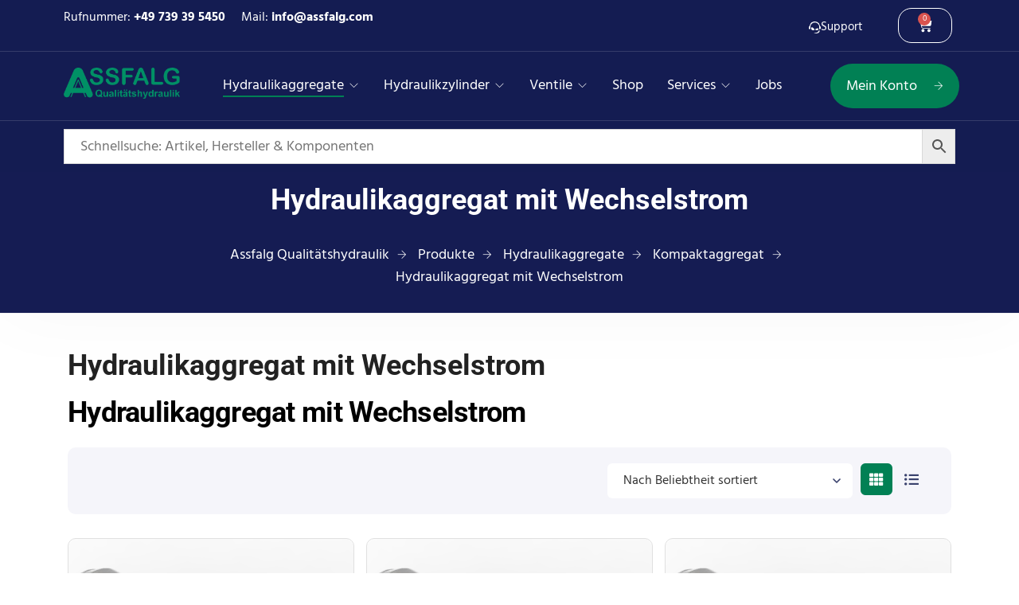

--- FILE ---
content_type: text/html; charset=UTF-8
request_url: https://assfalg.com/product-category/kompaktaggregat/hydraulikaggregat-mit-wechselstrom/
body_size: 46226
content:
<!doctype html>
<html lang="de" dir="ltr" prefix="og: https://ogp.me/ns#">
<head>
	<meta charset="UTF-8">
	<meta name="viewport" content="width=device-width, initial-scale=1">
	<link rel="profile" href="https://gmpg.org/xfn/11">

		<style>img:is([sizes="auto" i], [sizes^="auto," i]) { contain-intrinsic-size: 3000px 1500px }</style>
	
<!-- Google Tag Manager for WordPress by gtm4wp.com -->
<script data-cfasync="false" data-pagespeed-no-defer>
	var gtm4wp_datalayer_name = "dataLayer";
	var dataLayer = dataLayer || [];
	const gtm4wp_use_sku_instead = false;
	const gtm4wp_currency = 'EUR';
	const gtm4wp_product_per_impression = 10;
	const gtm4wp_clear_ecommerce = false;
	const gtm4wp_datalayer_max_timeout = 2000;
</script>
<!-- End Google Tag Manager for WordPress by gtm4wp.com -->
<!-- Suchmaschinen-Optimierung durch Rank Math PRO - https://rankmath.com/ -->
<title>Hydraulikaggregat mit Wechselstrom - Assfalg Qualitätshydraulik</title>
<meta name="robots" content="index, follow, max-snippet:-1, max-video-preview:-1, max-image-preview:large"/>
<link rel="canonical" href="https://assfalg.com/product-category/hydraulikaggregate/kompaktaggregat/hydraulikaggregat-mit-wechselstrom/" />
<meta property="og:locale" content="de_DE" />
<meta property="og:type" content="article" />
<meta property="og:title" content="Hydraulikaggregat mit Wechselstrom - Assfalg Qualitätshydraulik" />
<meta property="og:url" content="https://assfalg.com/product-category/hydraulikaggregate/kompaktaggregat/hydraulikaggregat-mit-wechselstrom/" />
<meta property="og:site_name" content="Assfalg Qualitätshydraulik" />
<meta property="og:image" content="https://assfalg.com/wp-content/uploads/2022/11/AGG1-Wechselstrommotor-Bodenschatten-Kopie.webp" />
<meta property="og:image:secure_url" content="https://assfalg.com/wp-content/uploads/2022/11/AGG1-Wechselstrommotor-Bodenschatten-Kopie.webp" />
<meta property="og:image:width" content="1920" />
<meta property="og:image:height" content="1440" />
<meta property="og:image:type" content="image/webp" />
<meta name="twitter:card" content="summary_large_image" />
<meta name="twitter:title" content="Hydraulikaggregat mit Wechselstrom - Assfalg Qualitätshydraulik" />
<script type="application/ld+json" class="rank-math-schema-pro">{"@context":"https://schema.org","@graph":[{"@type":"Organization","@id":"https://assfalg.com/#organization","name":"Assfalg Qualit\u00e4tshydraulik GmbH &amp; Co. KG"},{"@type":"WebSite","@id":"https://assfalg.com/#website","url":"https://assfalg.com","name":"Assfalg Qualit\u00e4tshydraulik","publisher":{"@id":"https://assfalg.com/#organization"},"inLanguage":"de"},{"@type":"BreadcrumbList","@id":"https://assfalg.com/product-category/hydraulikaggregate/kompaktaggregat/hydraulikaggregat-mit-wechselstrom/#breadcrumb","itemListElement":[{"@type":"ListItem","position":"1","item":{"@id":"https://assfalg.com","name":"Home"}},{"@type":"ListItem","position":"2","item":{"@id":"https://assfalg.com/product-category/hydraulikaggregate/kompaktaggregat/hydraulikaggregat-mit-wechselstrom/","name":"Hydraulikaggregat mit Wechselstrom"}}]},{"@type":"CollectionPage","@id":"https://assfalg.com/product-category/hydraulikaggregate/kompaktaggregat/hydraulikaggregat-mit-wechselstrom/#webpage","url":"https://assfalg.com/product-category/hydraulikaggregate/kompaktaggregat/hydraulikaggregat-mit-wechselstrom/","name":"Hydraulikaggregat mit Wechselstrom - Assfalg Qualit\u00e4tshydraulik","isPartOf":{"@id":"https://assfalg.com/#website"},"inLanguage":"de","breadcrumb":{"@id":"https://assfalg.com/product-category/hydraulikaggregate/kompaktaggregat/hydraulikaggregat-mit-wechselstrom/#breadcrumb"}}]}</script>
<!-- /Rank Math WordPress SEO Plugin -->

<link rel='dns-prefetch' href='//www.googletagmanager.com' />
<link rel="alternate" type="application/rss+xml" title="Assfalg Qualitätshydraulik &raquo; Feed" href="https://assfalg.com/feed/" />
<link rel="alternate" type="application/rss+xml" title="Assfalg Qualitätshydraulik &raquo; Kommentar-Feed" href="https://assfalg.com/comments/feed/" />
<link rel="alternate" type="application/rss+xml" title="Assfalg Qualitätshydraulik &raquo; Hydraulikaggregat mit Wechselstrom Kategorie Feed" href="https://assfalg.com/product-category/hydraulikaggregate/kompaktaggregat/hydraulikaggregat-mit-wechselstrom/feed/" />
<link rel='stylesheet' id='cfw-blocks-styles-css' href='https://assfalg.com/wp-content/plugins/checkout-for-woocommerce/build/css/blocks-styles.css?ver=a1d32077b0abb8a3a7f2a2a546cab77c' type='text/css' media='all' />
<link rel='stylesheet' id='hfe-widgets-style-css' href='https://assfalg.com/wp-content/plugins/header-footer-elementor/inc/widgets-css/frontend.css?ver=2.7.0' type='text/css' media='all' />
<link rel='stylesheet' id='hfe-woo-product-grid-css' href='https://assfalg.com/wp-content/plugins/header-footer-elementor/inc/widgets-css/woo-products.css?ver=2.7.0' type='text/css' media='all' />
<link rel='stylesheet' id='theme-icons-css' href='https://assfalg.com/wp-content/plugins/elementor-sm-widgets/assets/fonts/icons.css?ver=1.0' type='text/css' media='all' />
<link rel='stylesheet' id='theme-widgets-style-css' href='https://assfalg.com/wp-content/plugins/elementor-sm-widgets/assets/widgets_style.css?ver=1.0.7' type='text/css' media='all' />
<link rel='stylesheet' id='owl-carousel-css' href='https://assfalg.com/wp-content/plugins/elementor-sm-widgets/assets/css/owl.carousel.min.css?ver=2.3.4' type='text/css' media='all' />
<link rel='stylesheet' id='premium-addons-css' href='https://assfalg.com/wp-content/plugins/premium-addons-for-elementor/assets/frontend/min-css/premium-addons.min.css?ver=4.11.53' type='text/css' media='all' />
<link rel='stylesheet' id='premium-pro-css' href='https://assfalg.com/wp-content/plugins/premium-addons-pro/assets/frontend/min-css/premium-addons.min.css?ver=2.9.49' type='text/css' media='all' />
<link rel='stylesheet' id='wp-block-library-css' href='https://assfalg.com/wp-includes/css/dist/block-library/style.min.css?ver=988112b7e909e32d116a43a492ad6eda' type='text/css' media='all' />
<style id='wp-block-library-theme-inline-css' type='text/css'>
.wp-block-audio :where(figcaption){color:#555;font-size:13px;text-align:center}.is-dark-theme .wp-block-audio :where(figcaption){color:#ffffffa6}.wp-block-audio{margin:0 0 1em}.wp-block-code{border:1px solid #ccc;border-radius:4px;font-family:Menlo,Consolas,monaco,monospace;padding:.8em 1em}.wp-block-embed :where(figcaption){color:#555;font-size:13px;text-align:center}.is-dark-theme .wp-block-embed :where(figcaption){color:#ffffffa6}.wp-block-embed{margin:0 0 1em}.blocks-gallery-caption{color:#555;font-size:13px;text-align:center}.is-dark-theme .blocks-gallery-caption{color:#ffffffa6}:root :where(.wp-block-image figcaption){color:#555;font-size:13px;text-align:center}.is-dark-theme :root :where(.wp-block-image figcaption){color:#ffffffa6}.wp-block-image{margin:0 0 1em}.wp-block-pullquote{border-bottom:4px solid;border-top:4px solid;color:currentColor;margin-bottom:1.75em}.wp-block-pullquote cite,.wp-block-pullquote footer,.wp-block-pullquote__citation{color:currentColor;font-size:.8125em;font-style:normal;text-transform:uppercase}.wp-block-quote{border-left:.25em solid;margin:0 0 1.75em;padding-left:1em}.wp-block-quote cite,.wp-block-quote footer{color:currentColor;font-size:.8125em;font-style:normal;position:relative}.wp-block-quote:where(.has-text-align-right){border-left:none;border-right:.25em solid;padding-left:0;padding-right:1em}.wp-block-quote:where(.has-text-align-center){border:none;padding-left:0}.wp-block-quote.is-large,.wp-block-quote.is-style-large,.wp-block-quote:where(.is-style-plain){border:none}.wp-block-search .wp-block-search__label{font-weight:700}.wp-block-search__button{border:1px solid #ccc;padding:.375em .625em}:where(.wp-block-group.has-background){padding:1.25em 2.375em}.wp-block-separator.has-css-opacity{opacity:.4}.wp-block-separator{border:none;border-bottom:2px solid;margin-left:auto;margin-right:auto}.wp-block-separator.has-alpha-channel-opacity{opacity:1}.wp-block-separator:not(.is-style-wide):not(.is-style-dots){width:100px}.wp-block-separator.has-background:not(.is-style-dots){border-bottom:none;height:1px}.wp-block-separator.has-background:not(.is-style-wide):not(.is-style-dots){height:2px}.wp-block-table{margin:0 0 1em}.wp-block-table td,.wp-block-table th{word-break:normal}.wp-block-table :where(figcaption){color:#555;font-size:13px;text-align:center}.is-dark-theme .wp-block-table :where(figcaption){color:#ffffffa6}.wp-block-video :where(figcaption){color:#555;font-size:13px;text-align:center}.is-dark-theme .wp-block-video :where(figcaption){color:#ffffffa6}.wp-block-video{margin:0 0 1em}:root :where(.wp-block-template-part.has-background){margin-bottom:0;margin-top:0;padding:1.25em 2.375em}
</style>
<style id='woo-product-table-product-table-style-inline-css' type='text/css'>
.wp-block-woo-product-table-product-table .wpt-block-notable-placeholder{background-color:#f0f0f0;border:1px dashed #ccc;color:#666;font-size:16px;padding:20px;text-align:center}

</style>
<style id='woo-product-table-tab-product-table-style-inline-css' type='text/css'>
.wpt-block-front-tab .tab-buttons{display:flex;flex-wrap:wrap;gap:5px;list-style:none;margin:0;padding:0}.wpt-block-front-tab .tab-button{background:#f1f1f1;border:1px solid #ccc;border-bottom:none;border-radius:5px 5px 0 0;cursor:pointer;list-style:none;margin-right:0;padding:10px 20px;transition:background .3s,color .3s}.wpt-block-front-tab .tab-button.active-tab{background:#fff;border-bottom:2px solid #fff;color:#333;font-weight:700;padding:9px 19px}.wpt-block-front-tab .tab-content{background:#fff;border:1px solid #ccc;border-radius:0 5px 5px 5px;display:none;padding:20px}.wpt-block-front-tab .tab-content.active-tab{display:block}.wpt-block-front-tab .tab-contents{margin-bottom:30px}.wpt-block-front-tab .tab-inside-post-content,.wpt-block-front-tab .tab-inside-pre-content{font-size:20px}

</style>
<style id='classic-theme-styles-inline-css' type='text/css'>
/*! This file is auto-generated */
.wp-block-button__link{color:#fff;background-color:#32373c;border-radius:9999px;box-shadow:none;text-decoration:none;padding:calc(.667em + 2px) calc(1.333em + 2px);font-size:1.125em}.wp-block-file__button{background:#32373c;color:#fff;text-decoration:none}
</style>
<style id='global-styles-inline-css' type='text/css'>
:root{--wp--preset--aspect-ratio--square: 1;--wp--preset--aspect-ratio--4-3: 4/3;--wp--preset--aspect-ratio--3-4: 3/4;--wp--preset--aspect-ratio--3-2: 3/2;--wp--preset--aspect-ratio--2-3: 2/3;--wp--preset--aspect-ratio--16-9: 16/9;--wp--preset--aspect-ratio--9-16: 9/16;--wp--preset--color--black: #000000;--wp--preset--color--cyan-bluish-gray: #abb8c3;--wp--preset--color--white: #ffffff;--wp--preset--color--pale-pink: #f78da7;--wp--preset--color--vivid-red: #cf2e2e;--wp--preset--color--luminous-vivid-orange: #ff6900;--wp--preset--color--luminous-vivid-amber: #fcb900;--wp--preset--color--light-green-cyan: #7bdcb5;--wp--preset--color--vivid-green-cyan: #00d084;--wp--preset--color--pale-cyan-blue: #8ed1fc;--wp--preset--color--vivid-cyan-blue: #0693e3;--wp--preset--color--vivid-purple: #9b51e0;--wp--preset--gradient--vivid-cyan-blue-to-vivid-purple: linear-gradient(135deg,rgba(6,147,227,1) 0%,rgb(155,81,224) 100%);--wp--preset--gradient--light-green-cyan-to-vivid-green-cyan: linear-gradient(135deg,rgb(122,220,180) 0%,rgb(0,208,130) 100%);--wp--preset--gradient--luminous-vivid-amber-to-luminous-vivid-orange: linear-gradient(135deg,rgba(252,185,0,1) 0%,rgba(255,105,0,1) 100%);--wp--preset--gradient--luminous-vivid-orange-to-vivid-red: linear-gradient(135deg,rgba(255,105,0,1) 0%,rgb(207,46,46) 100%);--wp--preset--gradient--very-light-gray-to-cyan-bluish-gray: linear-gradient(135deg,rgb(238,238,238) 0%,rgb(169,184,195) 100%);--wp--preset--gradient--cool-to-warm-spectrum: linear-gradient(135deg,rgb(74,234,220) 0%,rgb(151,120,209) 20%,rgb(207,42,186) 40%,rgb(238,44,130) 60%,rgb(251,105,98) 80%,rgb(254,248,76) 100%);--wp--preset--gradient--blush-light-purple: linear-gradient(135deg,rgb(255,206,236) 0%,rgb(152,150,240) 100%);--wp--preset--gradient--blush-bordeaux: linear-gradient(135deg,rgb(254,205,165) 0%,rgb(254,45,45) 50%,rgb(107,0,62) 100%);--wp--preset--gradient--luminous-dusk: linear-gradient(135deg,rgb(255,203,112) 0%,rgb(199,81,192) 50%,rgb(65,88,208) 100%);--wp--preset--gradient--pale-ocean: linear-gradient(135deg,rgb(255,245,203) 0%,rgb(182,227,212) 50%,rgb(51,167,181) 100%);--wp--preset--gradient--electric-grass: linear-gradient(135deg,rgb(202,248,128) 0%,rgb(113,206,126) 100%);--wp--preset--gradient--midnight: linear-gradient(135deg,rgb(2,3,129) 0%,rgb(40,116,252) 100%);--wp--preset--font-size--small: 13px;--wp--preset--font-size--medium: 20px;--wp--preset--font-size--large: 36px;--wp--preset--font-size--x-large: 42px;--wp--preset--spacing--20: 0.44rem;--wp--preset--spacing--30: 0.67rem;--wp--preset--spacing--40: 1rem;--wp--preset--spacing--50: 1.5rem;--wp--preset--spacing--60: 2.25rem;--wp--preset--spacing--70: 3.38rem;--wp--preset--spacing--80: 5.06rem;--wp--preset--shadow--natural: 6px 6px 9px rgba(0, 0, 0, 0.2);--wp--preset--shadow--deep: 12px 12px 50px rgba(0, 0, 0, 0.4);--wp--preset--shadow--sharp: 6px 6px 0px rgba(0, 0, 0, 0.2);--wp--preset--shadow--outlined: 6px 6px 0px -3px rgba(255, 255, 255, 1), 6px 6px rgba(0, 0, 0, 1);--wp--preset--shadow--crisp: 6px 6px 0px rgba(0, 0, 0, 1);}:where(.is-layout-flex){gap: 0.5em;}:where(.is-layout-grid){gap: 0.5em;}body .is-layout-flex{display: flex;}.is-layout-flex{flex-wrap: wrap;align-items: center;}.is-layout-flex > :is(*, div){margin: 0;}body .is-layout-grid{display: grid;}.is-layout-grid > :is(*, div){margin: 0;}:where(.wp-block-columns.is-layout-flex){gap: 2em;}:where(.wp-block-columns.is-layout-grid){gap: 2em;}:where(.wp-block-post-template.is-layout-flex){gap: 1.25em;}:where(.wp-block-post-template.is-layout-grid){gap: 1.25em;}.has-black-color{color: var(--wp--preset--color--black) !important;}.has-cyan-bluish-gray-color{color: var(--wp--preset--color--cyan-bluish-gray) !important;}.has-white-color{color: var(--wp--preset--color--white) !important;}.has-pale-pink-color{color: var(--wp--preset--color--pale-pink) !important;}.has-vivid-red-color{color: var(--wp--preset--color--vivid-red) !important;}.has-luminous-vivid-orange-color{color: var(--wp--preset--color--luminous-vivid-orange) !important;}.has-luminous-vivid-amber-color{color: var(--wp--preset--color--luminous-vivid-amber) !important;}.has-light-green-cyan-color{color: var(--wp--preset--color--light-green-cyan) !important;}.has-vivid-green-cyan-color{color: var(--wp--preset--color--vivid-green-cyan) !important;}.has-pale-cyan-blue-color{color: var(--wp--preset--color--pale-cyan-blue) !important;}.has-vivid-cyan-blue-color{color: var(--wp--preset--color--vivid-cyan-blue) !important;}.has-vivid-purple-color{color: var(--wp--preset--color--vivid-purple) !important;}.has-black-background-color{background-color: var(--wp--preset--color--black) !important;}.has-cyan-bluish-gray-background-color{background-color: var(--wp--preset--color--cyan-bluish-gray) !important;}.has-white-background-color{background-color: var(--wp--preset--color--white) !important;}.has-pale-pink-background-color{background-color: var(--wp--preset--color--pale-pink) !important;}.has-vivid-red-background-color{background-color: var(--wp--preset--color--vivid-red) !important;}.has-luminous-vivid-orange-background-color{background-color: var(--wp--preset--color--luminous-vivid-orange) !important;}.has-luminous-vivid-amber-background-color{background-color: var(--wp--preset--color--luminous-vivid-amber) !important;}.has-light-green-cyan-background-color{background-color: var(--wp--preset--color--light-green-cyan) !important;}.has-vivid-green-cyan-background-color{background-color: var(--wp--preset--color--vivid-green-cyan) !important;}.has-pale-cyan-blue-background-color{background-color: var(--wp--preset--color--pale-cyan-blue) !important;}.has-vivid-cyan-blue-background-color{background-color: var(--wp--preset--color--vivid-cyan-blue) !important;}.has-vivid-purple-background-color{background-color: var(--wp--preset--color--vivid-purple) !important;}.has-black-border-color{border-color: var(--wp--preset--color--black) !important;}.has-cyan-bluish-gray-border-color{border-color: var(--wp--preset--color--cyan-bluish-gray) !important;}.has-white-border-color{border-color: var(--wp--preset--color--white) !important;}.has-pale-pink-border-color{border-color: var(--wp--preset--color--pale-pink) !important;}.has-vivid-red-border-color{border-color: var(--wp--preset--color--vivid-red) !important;}.has-luminous-vivid-orange-border-color{border-color: var(--wp--preset--color--luminous-vivid-orange) !important;}.has-luminous-vivid-amber-border-color{border-color: var(--wp--preset--color--luminous-vivid-amber) !important;}.has-light-green-cyan-border-color{border-color: var(--wp--preset--color--light-green-cyan) !important;}.has-vivid-green-cyan-border-color{border-color: var(--wp--preset--color--vivid-green-cyan) !important;}.has-pale-cyan-blue-border-color{border-color: var(--wp--preset--color--pale-cyan-blue) !important;}.has-vivid-cyan-blue-border-color{border-color: var(--wp--preset--color--vivid-cyan-blue) !important;}.has-vivid-purple-border-color{border-color: var(--wp--preset--color--vivid-purple) !important;}.has-vivid-cyan-blue-to-vivid-purple-gradient-background{background: var(--wp--preset--gradient--vivid-cyan-blue-to-vivid-purple) !important;}.has-light-green-cyan-to-vivid-green-cyan-gradient-background{background: var(--wp--preset--gradient--light-green-cyan-to-vivid-green-cyan) !important;}.has-luminous-vivid-amber-to-luminous-vivid-orange-gradient-background{background: var(--wp--preset--gradient--luminous-vivid-amber-to-luminous-vivid-orange) !important;}.has-luminous-vivid-orange-to-vivid-red-gradient-background{background: var(--wp--preset--gradient--luminous-vivid-orange-to-vivid-red) !important;}.has-very-light-gray-to-cyan-bluish-gray-gradient-background{background: var(--wp--preset--gradient--very-light-gray-to-cyan-bluish-gray) !important;}.has-cool-to-warm-spectrum-gradient-background{background: var(--wp--preset--gradient--cool-to-warm-spectrum) !important;}.has-blush-light-purple-gradient-background{background: var(--wp--preset--gradient--blush-light-purple) !important;}.has-blush-bordeaux-gradient-background{background: var(--wp--preset--gradient--blush-bordeaux) !important;}.has-luminous-dusk-gradient-background{background: var(--wp--preset--gradient--luminous-dusk) !important;}.has-pale-ocean-gradient-background{background: var(--wp--preset--gradient--pale-ocean) !important;}.has-electric-grass-gradient-background{background: var(--wp--preset--gradient--electric-grass) !important;}.has-midnight-gradient-background{background: var(--wp--preset--gradient--midnight) !important;}.has-small-font-size{font-size: var(--wp--preset--font-size--small) !important;}.has-medium-font-size{font-size: var(--wp--preset--font-size--medium) !important;}.has-large-font-size{font-size: var(--wp--preset--font-size--large) !important;}.has-x-large-font-size{font-size: var(--wp--preset--font-size--x-large) !important;}
:where(.wp-block-post-template.is-layout-flex){gap: 1.25em;}:where(.wp-block-post-template.is-layout-grid){gap: 1.25em;}
:where(.wp-block-columns.is-layout-flex){gap: 2em;}:where(.wp-block-columns.is-layout-grid){gap: 2em;}
:root :where(.wp-block-pullquote){font-size: 1.5em;line-height: 1.6;}
</style>
<link rel='stylesheet' id='product-code-frontend-css' href='https://assfalg.com/wp-content/plugins/product-code-for-woocommerce/assets/css/single-product.css?ver=988112b7e909e32d116a43a492ad6eda' type='text/css' media='all' />
<link rel='stylesheet' id='woocommerce-layout-css' href='https://assfalg.com/wp-content/plugins/woocommerce/assets/css/woocommerce-layout.css?ver=10.3.7' type='text/css' media='all' />
<link rel='stylesheet' id='woocommerce-smallscreen-css' href='https://assfalg.com/wp-content/plugins/woocommerce/assets/css/woocommerce-smallscreen.css?ver=10.3.7' type='text/css' media='only screen and (max-width: 768px)' />
<link rel='stylesheet' id='woocommerce-general-css' href='https://assfalg.com/wp-content/plugins/woocommerce/assets/css/woocommerce.css?ver=10.3.7' type='text/css' media='all' />
<style id='woocommerce-inline-inline-css' type='text/css'>
.woocommerce form .form-row .required { visibility: visible; }
.woocommerce form .form-row .required { visibility: visible; }
</style>
<link rel='stylesheet' id='wp-job-manager-job-listings-css' href='https://assfalg.com/wp-content/plugins/wp-job-manager/assets/dist/css/job-listings.css?ver=598383a28ac5f9f156e4' type='text/css' media='all' />
<link rel='stylesheet' id='contact-form-7-css' href='https://assfalg.com/wp-content/plugins/contact-form-7/includes/css/styles.css?ver=6.1.4' type='text/css' media='all' />
<link rel='stylesheet' id='wpcf7-redirect-script-frontend-css' href='https://assfalg.com/wp-content/plugins/wpcf7-redirect/build/assets/frontend-script.css?ver=2c532d7e2be36f6af233' type='text/css' media='all' />
<link rel='stylesheet' id='aws-style-css' href='https://assfalg.com/wp-content/plugins/advanced-woo-search/assets/css/common.min.css?ver=3.49' type='text/css' media='all' />
<link rel='stylesheet' id='wc-composite-css-css' href='https://assfalg.com/wp-content/plugins/woocommerce-composite-products/assets/css/frontend/woocommerce.css?ver=10.4.0' type='text/css' media='all' />
<link rel='stylesheet' id='hfe-style-css' href='https://assfalg.com/wp-content/plugins/header-footer-elementor/assets/css/header-footer-elementor.css?ver=2.7.0' type='text/css' media='all' />
<link rel='stylesheet' id='elementor-frontend-css' href='https://assfalg.com/wp-content/plugins/elementor/assets/css/frontend.min.css?ver=3.33.3' type='text/css' media='all' />
<style id='elementor-frontend-inline-css' type='text/css'>

				.elementor-widget-woocommerce-checkout-page .woocommerce table.woocommerce-checkout-review-order-table {
				    margin: var(--sections-margin, 24px 0 24px 0);
				    padding: var(--sections-padding, 16px 16px);
				}
				.elementor-widget-woocommerce-checkout-page .woocommerce table.woocommerce-checkout-review-order-table .cart_item td.product-name {
				    padding-right: 20px;
				}
				.elementor-widget-woocommerce-checkout-page .woocommerce .woocommerce-checkout #payment {
					border: none;
					padding: 0;
				}
				.elementor-widget-woocommerce-checkout-page .woocommerce .e-checkout__order_review-2 {
					background: var(--sections-background-color, #ffffff);
				    border-radius: var(--sections-border-radius, 3px);
				    padding: var(--sections-padding, 16px 30px);
				    margin: var(--sections-margin, 0 0 24px 0);
				    border-style: var(--sections-border-type, solid);
				    border-color: var(--sections-border-color, #D5D8DC);
				    border-width: 1px;
				    display: block;
				}
				.elementor-widget-woocommerce-checkout-page .woocommerce-checkout .place-order {
					display: -webkit-box;
					display: -ms-flexbox;
					display: flex;
					-webkit-box-orient: vertical;
					-webkit-box-direction: normal;
					-ms-flex-direction: column;
					flex-direction: column;
					-ms-flex-wrap: wrap;
					flex-wrap: wrap;
					padding: 0;
					margin-bottom: 0;
					margin-top: 1em;
					-webkit-box-align: var(--place-order-title-alignment, stretch);
					-ms-flex-align: var(--place-order-title-alignment, stretch);
					align-items: var(--place-order-title-alignment, stretch); 
				}
				.elementor-widget-woocommerce-checkout-page .woocommerce-checkout #place_order {
					background-color: #5bc0de;
					width: var(--purchase-button-width, auto);
					float: none;
					color: var(--purchase-button-normal-text-color, #ffffff);
					min-height: auto;
					padding: var(--purchase-button-padding, 1em 1em);
					border-radius: var(--purchase-button-border-radius, 3px); 
		        }
		        .elementor-widget-woocommerce-checkout-page .woocommerce-checkout #place_order:hover {
					background-color: #5bc0de;
					color: var(--purchase-button-hover-text-color, #ffffff);
					border-color: var(--purchase-button-hover-border-color, #5bc0de);
					-webkit-transition-duration: var(--purchase-button-hover-transition-duration, 0.3s);
					-o-transition-duration: var(--purchase-button-hover-transition-duration, 0.3s);
					transition-duration: var(--purchase-button-hover-transition-duration, 0.3s); 
                }
			
</style>
<link rel='stylesheet' id='elementor-post-6-css' href='https://assfalg.com/wp-content/uploads/elementor/css/post-6.css?ver=1768443568' type='text/css' media='all' />
<link rel='stylesheet' id='font-awesome-5-all-css' href='https://assfalg.com/wp-content/plugins/elementor/assets/lib/font-awesome/css/all.min.css?ver=4.11.53' type='text/css' media='all' />
<link rel='stylesheet' id='font-awesome-4-shim-css' href='https://assfalg.com/wp-content/plugins/elementor/assets/lib/font-awesome/css/v4-shims.min.css?ver=3.33.3' type='text/css' media='all' />
<link rel='stylesheet' id='elementor-post-78-css' href='https://assfalg.com/wp-content/uploads/elementor/css/post-78.css?ver=1768443568' type='text/css' media='all' />
<link rel='stylesheet' id='elementor-post-103-css' href='https://assfalg.com/wp-content/uploads/elementor/css/post-103.css?ver=1768443568' type='text/css' media='all' />
<link rel='stylesheet' id='gateway-css' href='https://assfalg.com/wp-content/plugins/woocommerce-paypal-payments/modules/ppcp-button/assets/css/gateway.css?ver=3.3.0' type='text/css' media='all' />
<link rel='stylesheet' id='ywctm-frontend-css' href='https://assfalg.com/wp-content/plugins/yith-woocommerce-catalog-mode-premium/assets/css/frontend.min.css?ver=2.32.0' type='text/css' media='all' />
<style id='ywctm-frontend-inline-css' type='text/css'>
.woocommerce-variation-price{display: none !important}
</style>
<link rel='stylesheet' id='ywctm-button-label-css' href='https://assfalg.com/wp-content/plugins/yith-woocommerce-catalog-mode-premium/assets/css/button-label.min.css?ver=2.32.0' type='text/css' media='all' />
<style id='ywctm-button-label-inline-css' type='text/css'>
.ywctm-button-10192 .ywctm-custom-button {color:#4b4b4b;background-color:#f9f5f2;border-style:solid;border-color:#247390;border-radius:0 0 0 0;border-width:1px 1px 1px 1px;margin:0px 0px 0px 0px;padding:5px 10px 5px 10px;max-width:max-content;}.ywctm-button-10192 .ywctm-custom-button:hover {color:#4b4b4b;background-color:#f9f5f2;border-color:#247390;}.ywctm-button-10191 .ywctm-custom-button {color:#247390;background-color:#ffffff;border-style:solid;border-color:#247390;border-radius:0 0 0 0;border-width:1px 1px 1px 1px;margin:0px 0px 0px 0px;padding:5px 10px 5px 10px;max-width:150px;}.ywctm-button-10191 .ywctm-custom-button:hover {color:#ffffff;background-color:#247390;border-color:#247390;}.ywctm-button-10190 .ywctm-custom-button {color:#ffffff;background-color:#36809a;border-style:solid;border-color:#247390;border-radius:0 0 0 0;border-width:1px 1px 1px 1px;margin:0px 0px 0px 0px;padding:5px 10px 5px 10px;max-width:200px;}.ywctm-button-10190 .ywctm-custom-button:hover {color:#ffffff;background-color:#36809a;border-color:#247390;}.ywctm-button-10189 .ywctm-custom-button {color:#ffffff;background-color:#e09004;border-style:solid;border-color:#247390;border-radius:0 0 0 0;border-width:1px 1px 1px 1px;margin:0px 0px 0px 0px;padding:5px 10px 5px 10px;max-width:200px;}.ywctm-button-10189 .ywctm-custom-button:hover {color:#ffffff;background-color:#b97600;border-color:#247390;}
</style>
<link rel='stylesheet' id='brands-styles-css' href='https://assfalg.com/wp-content/plugins/woocommerce/assets/css/brands.css?ver=10.3.7' type='text/css' media='all' />
<link rel='stylesheet' id='manufacturer-parent-style-css' href='https://assfalg.com/wp-content/themes/manufacturer/style.css?ver=988112b7e909e32d116a43a492ad6eda' type='text/css' media='all' />
<link rel='stylesheet' id='manufacturer-main-styles-css' href='https://assfalg.com/wp-content/themes/manufacturer/css/manufacturer_style.css?ver=1769015411' type='text/css' media='all' />
<link rel='stylesheet' id='manufacturer-responsive-styles-css' href='https://assfalg.com/wp-content/themes/manufacturer/css/responsive.css?ver=1769015411' type='text/css' media='all' />
<link rel='stylesheet' id='themify-icons-css' href='https://assfalg.com/wp-content/themes/manufacturer/fonts/themify-icons.css?ver=988112b7e909e32d116a43a492ad6eda' type='text/css' media='all' />
<link rel='stylesheet' id='dashicons-css' href='https://assfalg.com/wp-includes/css/dashicons.min.css?ver=988112b7e909e32d116a43a492ad6eda' type='text/css' media='all' />
<style id='dashicons-inline-css' type='text/css'>
[data-font="Dashicons"]:before {font-family: 'Dashicons' !important;content: attr(data-icon) !important;speak: none !important;font-weight: normal !important;font-variant: normal !important;text-transform: none !important;line-height: 1 !important;font-style: normal !important;-webkit-font-smoothing: antialiased !important;-moz-osx-font-smoothing: grayscale !important;}
</style>
<link rel='stylesheet' id='manufacturer-style-css' href='https://assfalg.com/wp-content/themes/manufacturer-child/style.css?ver=988112b7e909e32d116a43a492ad6eda' type='text/css' media='all' />
<link rel='stylesheet' id='borlabs-cookie-custom-css' href='https://assfalg.com/wp-content/cache/borlabs-cookie/1/borlabs-cookie-1-de.css?ver=3.3.23-56' type='text/css' media='all' />
<link rel='stylesheet' id='wc-cp-checkout-blocks-css' href='https://assfalg.com/wp-content/plugins/woocommerce-composite-products/assets/css/frontend/checkout-blocks.css?ver=10.4.0' type='text/css' media='all' />
<link rel='stylesheet' id='cfw-grid-css' href='https://assfalg.com/wp-content/plugins/checkout-for-woocommerce/build/css/cfw-grid.css?ver=ef24843d51cd22ea8a25e471de760bd0' type='text/css' media='all' />
<link rel='stylesheet' id='cfw-side-cart-styles-css' href='https://assfalg.com/wp-content/plugins/checkout-for-woocommerce/build/css/side-cart-styles.css?ver=d07040bed291cd5cf0b8db1f84581b57' type='text/css' media='all' />
<style id='cfw-side-cart-styles-inline-css' type='text/css'>
:root, body { 
	--cfw-body-background-color: #ffffff;
	--cfw-body-text-color: #333333;
	--cfw-header-background-color: #ffffff;
	--cfw-footer-background-color: #ffffff;
	--cfw-cart-summary-mobile-background-color: #f4f4f4;
	--cfw-cart-summary-link-color: #3da306;
	--cfw-header-text-color: #2b2b2b;
	--cfw-footer-text-color: #999999;
	--cfw-body-link-color: #3da306;
	--cfw-buttons-primary-background-color: #00995e;
	--cfw-buttons-primary-text-color: #ffffff;
	--cfw-buttons-primary-hover-background-color: #555555;
	--cfw-buttons-primary-hover-text-color: #ffffff;
	--cfw-buttons-secondary-background-color: #999999;
	--cfw-buttons-secondary-text-color: #ffffff;
	--cfw-buttons-secondary-hover-background-color: #666666;
	--cfw-buttons-secondary-hover-text-color: #ffffff;
	--cfw-cart-summary-item-quantity-background-color: #7f7f7f;
	--cfw-cart-summary-item-quantity-text-color: #ffffff;
	--cfw-breadcrumb-completed-text-color: #7f7f7f;
	--cfw-breadcrumb-current-text-color: #333333;
	--cfw-breadcrumb-next-text-color: #7f7f7f;
	--cfw-breadcrumb-completed-accent-color: #333333;
	--cfw-breadcrumb-current-accent-color: #333333;
	--cfw-breadcrumb-next-accent-color: #333333;
	--cfw-logo-url: url(https://assfalg.com/wp-content/uploads/2022/06/footer_logo.jpeg);
	--cfw-side-cart-free-shipping-progress-indicator: #333333;
	--cfw-side-cart-free-shipping-progress-background: #f5f5f5;
	--cfw-side-cart-button-bottom-position: 50px;
	--cfw-side-cart-button-right-position: 20px;
	--cfw-side-cart-icon-color: #81d742;
	--cfw-side-cart-icon-width: 24px;
 }
html { background: var(--cfw-body-background-color) !important; }

</style>
<link rel='stylesheet' id='yith_ywraq_frontend-css' href='https://assfalg.com/wp-content/plugins/yith-woocommerce-request-a-quote-premium/assets/css/ywraq-frontend.css?ver=4.17.0' type='text/css' media='all' />
<style id='yith_ywraq_frontend-inline-css' type='text/css'>
:root {
		--ywraq_layout_button_bg_color: rgb(1,128,84);
		--ywraq_layout_button_bg_color_hover: rgb(0,153,94);
		--ywraq_layout_button_border_color: ;
		--ywraq_layout_button_border_color_hover: ;
		--ywraq_layout_button_color: #ffffff;
		--ywraq_layout_button_color_hover: #ffffff;
		
		--ywraq_checkout_button_bg_color: rgb(1,128,84);
		--ywraq_checkout_button_bg_color_hover: rgb(0,153,94);
		--ywraq_checkout_button_border_color: rgb(1,128,84);
		--ywraq_checkout_button_border_color_hover: rgb(0,153,94);
		--ywraq_checkout_button_color: #ffffff;
		--ywraq_checkout_button_color_hover: #ffffff;
		
		--ywraq_accept_button_bg_color: rgb(1,128,84);
		--ywraq_accept_button_bg_color_hover: rgb(0,153,94);
		--ywraq_accept_button_border_color: rgb(1,128,84);
		--ywraq_accept_button_border_color_hover: rgb(0,153,94);
		--ywraq_accept_button_color: #ffffff;
		--ywraq_accept_button_color_hover: #ffffff;
		
		--ywraq_reject_button_bg_color: transparent;
		--ywraq_reject_button_bg_color_hover: #CC2B2B;
		--ywraq_reject_button_border_color: #CC2B2B;
		--ywraq_reject_button_border_color_hover: #CC2B2B;
		--ywraq_reject_button_color: #CC2B2B;
		--ywraq_reject_button_color_hover: #ffffff;
		}		
.woocommerce.single-product button.single_add_to_cart_button.button {margin-right: 5px;}
	.woocommerce.single-product .product .yith-ywraq-add-to-quote {display: inline-block; vertical-align: middle;margin-top: 5px;}
	
</style>
<link rel='stylesheet' id='woocommerce-gzd-layout-css' href='https://assfalg.com/wp-content/plugins/woocommerce-germanized/build/static/layout-styles.css?ver=3.20.4' type='text/css' media='all' />
<style id='woocommerce-gzd-layout-inline-css' type='text/css'>
.woocommerce-checkout .shop_table { background-color: #eeeeee; } .product p.deposit-packaging-type { font-size: 1.25em !important; } p.woocommerce-shipping-destination { display: none; }
                .wc-gzd-nutri-score-value-a {
                    background: url(https://assfalg.com/wp-content/plugins/woocommerce-germanized/assets/images/nutri-score-a.svg) no-repeat;
                }
                .wc-gzd-nutri-score-value-b {
                    background: url(https://assfalg.com/wp-content/plugins/woocommerce-germanized/assets/images/nutri-score-b.svg) no-repeat;
                }
                .wc-gzd-nutri-score-value-c {
                    background: url(https://assfalg.com/wp-content/plugins/woocommerce-germanized/assets/images/nutri-score-c.svg) no-repeat;
                }
                .wc-gzd-nutri-score-value-d {
                    background: url(https://assfalg.com/wp-content/plugins/woocommerce-germanized/assets/images/nutri-score-d.svg) no-repeat;
                }
                .wc-gzd-nutri-score-value-e {
                    background: url(https://assfalg.com/wp-content/plugins/woocommerce-germanized/assets/images/nutri-score-e.svg) no-repeat;
                }
            
</style>
<link rel='stylesheet' id='hfe-elementor-icons-css' href='https://assfalg.com/wp-content/plugins/elementor/assets/lib/eicons/css/elementor-icons.min.css?ver=5.34.0' type='text/css' media='all' />
<link rel='stylesheet' id='hfe-icons-list-css' href='https://assfalg.com/wp-content/plugins/elementor/assets/css/widget-icon-list.min.css?ver=3.24.3' type='text/css' media='all' />
<link rel='stylesheet' id='hfe-social-icons-css' href='https://assfalg.com/wp-content/plugins/elementor/assets/css/widget-social-icons.min.css?ver=3.24.0' type='text/css' media='all' />
<link rel='stylesheet' id='hfe-social-share-icons-brands-css' href='https://assfalg.com/wp-content/plugins/elementor/assets/lib/font-awesome/css/brands.css?ver=5.15.3' type='text/css' media='all' />
<link rel='stylesheet' id='hfe-social-share-icons-fontawesome-css' href='https://assfalg.com/wp-content/plugins/elementor/assets/lib/font-awesome/css/fontawesome.css?ver=5.15.3' type='text/css' media='all' />
<link rel='stylesheet' id='hfe-nav-menu-icons-css' href='https://assfalg.com/wp-content/plugins/elementor/assets/lib/font-awesome/css/solid.css?ver=5.15.3' type='text/css' media='all' />
<link rel='stylesheet' id='hfe-widget-blockquote-css' href='https://assfalg.com/wp-content/plugins/elementor-pro/assets/css/widget-blockquote.min.css?ver=3.25.0' type='text/css' media='all' />
<link rel='stylesheet' id='hfe-mega-menu-css' href='https://assfalg.com/wp-content/plugins/elementor-pro/assets/css/widget-mega-menu.min.css?ver=3.26.2' type='text/css' media='all' />
<link rel='stylesheet' id='hfe-nav-menu-widget-css' href='https://assfalg.com/wp-content/plugins/elementor-pro/assets/css/widget-nav-menu.min.css?ver=3.26.0' type='text/css' media='all' />
<link rel='stylesheet' id='wpt-fontello-css' href='https://assfalg.com/wp-content/plugins/woo-product-table/assets/fontello/css/wptfontelo.css?ver=5.0.8.0' type='text/css' media='all' />
<link rel='stylesheet' id='animate-css' href='https://assfalg.com/wp-content/plugins/woo-product-table/assets/fontello/css/animation.css?ver=5.0.8.0' type='text/css' media='all' />
<link rel='stylesheet' id='wpt-universal-css' href='https://assfalg.com/wp-content/plugins/woo-product-table/assets/css/universal.css?ver=5.0.8.0' type='text/css' media='all' />
<link rel='stylesheet' id='select2-css' href='https://assfalg.com/wp-content/plugins/woocommerce/assets/css/select2.css?ver=10.3.7' type='text/css' media='all' />
<link rel='stylesheet' id='mediaelement-css' href='https://assfalg.com/wp-includes/js/mediaelement/mediaelementplayer-legacy.min.css?ver=4.2.17' type='text/css' media='all' />
<link rel='stylesheet' id='wp-mediaelement-css' href='https://assfalg.com/wp-includes/js/mediaelement/wp-mediaelement.min.css?ver=988112b7e909e32d116a43a492ad6eda' type='text/css' media='all' />
<link rel='stylesheet' id='wpt-universal-pro-css' href='https://assfalg.com/wp-content/plugins/woo-product-table-pro/assets/css/universal-pro.css?ver=9.1.0.0' type='text/css' media='all' />
<link rel="preload" as="style" href="https://assfalg.com/wp-content/uploads/fonts/f45332fe292e631666760d7ef293cbab/font.css?v=1679764322" /><link rel="stylesheet" href="https://assfalg.com/wp-content/uploads/fonts/f45332fe292e631666760d7ef293cbab/font.css?v=1679764322" media="print" onload="this.media='all'"><noscript><link rel="stylesheet" href="https://assfalg.com/wp-content/uploads/fonts/f45332fe292e631666760d7ef293cbab/font.css?v=1679764322" /></noscript><link rel='stylesheet' id='bdt-uikit-css' href='https://assfalg.com/wp-content/plugins/bdthemes-prime-slider-lite/assets/css/bdt-uikit.css?ver=3.21.7' type='text/css' media='all' />
<link rel='stylesheet' id='prime-slider-site-css' href='https://assfalg.com/wp-content/plugins/bdthemes-prime-slider-lite/assets/css/prime-slider-site.css?ver=4.0.9' type='text/css' media='all' />
<style id='rocket-lazyload-inline-css' type='text/css'>
.rll-youtube-player{position:relative;padding-bottom:56.23%;height:0;overflow:hidden;max-width:100%;}.rll-youtube-player:focus-within{outline: 2px solid currentColor;outline-offset: 5px;}.rll-youtube-player iframe{position:absolute;top:0;left:0;width:100%;height:100%;z-index:100;background:0 0}.rll-youtube-player img{bottom:0;display:block;left:0;margin:auto;max-width:100%;width:100%;position:absolute;right:0;top:0;border:none;height:auto;-webkit-transition:.4s all;-moz-transition:.4s all;transition:.4s all}.rll-youtube-player img:hover{-webkit-filter:brightness(75%)}.rll-youtube-player .play{height:100%;width:100%;left:0;top:0;position:absolute;background:url(https://assfalg.com/wp-content/plugins/wp-rocket/assets/img/youtube.png) no-repeat center;background-color: transparent !important;cursor:pointer;border:none;}.wp-embed-responsive .wp-has-aspect-ratio .rll-youtube-player{position:absolute;padding-bottom:0;width:100%;height:100%;top:0;bottom:0;left:0;right:0}
</style>
<link rel='stylesheet' id='elementor-gf-local-roboto-css' href='https://assfalg.com/wp-content/uploads/elementor/google-fonts/css/roboto.css?ver=1758717843' type='text/css' media='all' />
<link rel='stylesheet' id='elementor-gf-local-robotoslab-css' href='https://assfalg.com/wp-content/uploads/elementor/google-fonts/css/robotoslab.css?ver=1758717848' type='text/css' media='all' />
<link rel='stylesheet' id='elementor-gf-local-hind-css' href='https://assfalg.com/wp-content/uploads/elementor/google-fonts/css/hind.css?ver=1758717850' type='text/css' media='all' />
<script type="text/template" id="tmpl-variation-template">
	<div class="woocommerce-variation-description">{{{ data.variation.variation_description }}}</div>
	<div class="woocommerce-variation-price">{{{ data.variation.price_html }}}</div>
	<div class="woocommerce-variation-availability">{{{ data.variation.availability_html }}}</div>
</script>
<script type="text/template" id="tmpl-unavailable-variation-template">
	<p role="alert">Dieses Produkt ist leider nicht verfügbar. Bitte wähle eine andere Kombination.</p>
</script>
<script type="text/javascript" src="https://assfalg.com/wp-includes/js/jquery/jquery.min.js?ver=3.7.1" id="jquery-core-js"></script>
<script type="text/javascript" src="https://assfalg.com/wp-includes/js/jquery/jquery-migrate.min.js?ver=3.4.1" id="jquery-migrate-js"></script>
<script type="text/javascript" id="jquery-js-after">
/* <![CDATA[ */
!function($){"use strict";$(document).ready(function(){$(this).scrollTop()>100&&$(".hfe-scroll-to-top-wrap").removeClass("hfe-scroll-to-top-hide"),$(window).scroll(function(){$(this).scrollTop()<100?$(".hfe-scroll-to-top-wrap").fadeOut(300):$(".hfe-scroll-to-top-wrap").fadeIn(300)}),$(".hfe-scroll-to-top-wrap").on("click",function(){$("html, body").animate({scrollTop:0},300);return!1})})}(jQuery);
!function($){'use strict';$(document).ready(function(){var bar=$('.hfe-reading-progress-bar');if(!bar.length)return;$(window).on('scroll',function(){var s=$(window).scrollTop(),d=$(document).height()-$(window).height(),p=d? s/d*100:0;bar.css('width',p+'%')});});}(jQuery);
/* ]]> */
</script>
<script type="text/javascript" src="https://assfalg.com/wp-content/plugins/elementor-sm-widgets/assets/js/skroll-r.js?ver=0.6.30" id="skroll-r-js"></script>
<script type="text/javascript" src="https://assfalg.com/wp-content/plugins/elementor-sm-widgets/assets/js/scripts.js?ver=1769015411" id="theme-js-js"></script>
<script type="text/javascript" src="https://assfalg.com/wp-content/plugins/elementor-sm-widgets/assets/js/owl.carousel.min.js?ver=2.3.4" id="owl-carousel-js"></script>
<script type="text/javascript" id="product-code-for-woocommerce-js-extra">
/* <![CDATA[ */
var PRODUCT_CODE = {"ajax":"https:\/\/assfalg.com\/wp-admin\/admin-ajax.php","HIDE_EMPTY":"yes"};
/* ]]> */
</script>
<script type="text/javascript" src="https://assfalg.com/wp-content/plugins/product-code-for-woocommerce/assets/js/editor.js?ver=1.5.0" id="product-code-for-woocommerce-js"></script>
<script type="text/javascript" src="https://assfalg.com/wp-content/plugins/woocommerce/assets/js/jquery-blockui/jquery.blockUI.min.js?ver=2.7.0-wc.10.3.7" id="wc-jquery-blockui-js" data-wp-strategy="defer"></script>
<script type="text/javascript" id="wc-add-to-cart-js-extra">
/* <![CDATA[ */
var wc_add_to_cart_params = {"ajax_url":"\/wp-admin\/admin-ajax.php","wc_ajax_url":"\/?wc-ajax=%%endpoint%%","i18n_view_cart":"Warenkorb anzeigen","cart_url":"","is_cart":"","cart_redirect_after_add":"no"};
/* ]]> */
</script>
<script type="text/javascript" src="https://assfalg.com/wp-content/plugins/woocommerce/assets/js/frontend/add-to-cart.min.js?ver=10.3.7" id="wc-add-to-cart-js" defer="defer" data-wp-strategy="defer"></script>
<script type="text/javascript" src="https://assfalg.com/wp-content/plugins/woocommerce/assets/js/js-cookie/js.cookie.min.js?ver=2.1.4-wc.10.3.7" id="wc-js-cookie-js" data-wp-strategy="defer"></script>
<script type="text/javascript" id="woocommerce-js-extra">
/* <![CDATA[ */
var woocommerce_params = {"ajax_url":"\/wp-admin\/admin-ajax.php","wc_ajax_url":"\/?wc-ajax=%%endpoint%%","i18n_password_show":"Passwort anzeigen","i18n_password_hide":"Passwort ausblenden"};
/* ]]> */
</script>
<script type="text/javascript" src="https://assfalg.com/wp-content/plugins/woocommerce/assets/js/frontend/woocommerce.min.js?ver=10.3.7" id="woocommerce-js" defer="defer" data-wp-strategy="defer"></script>
<script type="text/javascript" src="https://assfalg.com/wp-content/plugins/elementor/assets/lib/font-awesome/js/v4-shims.min.js?ver=3.33.3" id="font-awesome-4-shim-js"></script>
<script type="text/javascript" src="https://assfalg.com/wp-content/plugins/yith-woocommerce-catalog-mode-premium/assets/js/button-label-frontend.min.js?ver=2.32.0" id="ywctm-button-label-js"></script>
<script data-no-optimize="1" data-no-minify="1" data-cfasync="false" type="text/javascript" src="https://assfalg.com/wp-content/cache/borlabs-cookie/1/borlabs-cookie-config-de.json.js?ver=3.3.23-50" id="borlabs-cookie-config-js"></script>
<script type="text/javascript" src="https://assfalg.com/wp-includes/js/underscore.min.js?ver=1.13.7" id="underscore-js"></script>
<script type="text/javascript" id="wp-util-js-extra">
/* <![CDATA[ */
var _wpUtilSettings = {"ajax":{"url":"\/wp-admin\/admin-ajax.php"}};
/* ]]> */
</script>
<script type="text/javascript" src="https://assfalg.com/wp-includes/js/wp-util.min.js?ver=988112b7e909e32d116a43a492ad6eda" id="wp-util-js"></script>
<script type="text/javascript" id="wc-add-to-cart-variation-js-extra">
/* <![CDATA[ */
var wc_add_to_cart_variation_params = {"wc_ajax_url":"\/?wc-ajax=%%endpoint%%","i18n_no_matching_variations_text":"Es entsprechen leider keine Produkte deiner Auswahl. Bitte w\u00e4hle eine andere Kombination.","i18n_make_a_selection_text":"Bitte w\u00e4hle die Produktoptionen, bevor du den Artikel in den Warenkorb legst.","i18n_unavailable_text":"Dieses Produkt ist leider nicht verf\u00fcgbar. Bitte w\u00e4hle eine andere Kombination.","i18n_reset_alert_text":"Deine Auswahl wurde zur\u00fcckgesetzt. Bitte w\u00e4hle Produktoptionen aus, bevor du den Artikel in den Warenkorb legst."};
/* ]]> */
</script>
<script type="text/javascript" src="https://assfalg.com/wp-content/plugins/woocommerce/assets/js/frontend/add-to-cart-variation.min.js?ver=10.3.7" id="wc-add-to-cart-variation-js" data-wp-strategy="defer"></script>
<script type="text/javascript" id="wc-gzd-unit-price-observer-queue-js-extra">
/* <![CDATA[ */
var wc_gzd_unit_price_observer_queue_params = {"ajax_url":"\/wp-admin\/admin-ajax.php","wc_ajax_url":"\/?wc-ajax=%%endpoint%%","refresh_unit_price_nonce":"6fa3596e58"};
/* ]]> */
</script>
<script type="text/javascript" src="https://assfalg.com/wp-content/plugins/woocommerce-germanized/build/static/unit-price-observer-queue.js?ver=3.20.4" id="wc-gzd-unit-price-observer-queue-js" defer="defer" data-wp-strategy="defer"></script>
<script type="text/javascript" src="https://assfalg.com/wp-content/plugins/woocommerce/assets/js/accounting/accounting.min.js?ver=0.4.2" id="wc-accounting-js"></script>
<script type="text/javascript" id="wc-gzd-add-to-cart-variation-js-extra">
/* <![CDATA[ */
var wc_gzd_add_to_cart_variation_params = {"wrapper":".product","price_selector":"p.price","replace_price":"1"};
/* ]]> */
</script>
<script type="text/javascript" src="https://assfalg.com/wp-content/plugins/woocommerce-germanized/build/static/add-to-cart-variation.js?ver=3.20.4" id="wc-gzd-add-to-cart-variation-js" defer="defer" data-wp-strategy="defer"></script>
<script type="text/javascript" id="wc-gzd-unit-price-observer-js-extra">
/* <![CDATA[ */
var wc_gzd_unit_price_observer_params = {"wrapper":".product","price_selector":{"p.price":{"is_total_price":false,"is_primary_selector":true,"quantity_selector":""}},"replace_price":"1","product_id":"6506","price_decimal_sep":",","price_thousand_sep":".","qty_selector":"input.quantity, input.qty","refresh_on_load":""};
/* ]]> */
</script>
<script type="text/javascript" src="https://assfalg.com/wp-content/plugins/woocommerce-germanized/build/static/unit-price-observer.js?ver=3.20.4" id="wc-gzd-unit-price-observer-js" defer="defer" data-wp-strategy="defer"></script>

<!-- Google Tag (gtac.js) durch Site-Kit hinzugefügt -->
<!-- Von Site Kit hinzugefügtes Google-Analytics-Snippet -->
<script type="text/javascript" src="https://www.googletagmanager.com/gtag/js?id=GT-NGMSQ9F" id="google_gtagjs-js" async></script>
<script type="text/javascript" id="google_gtagjs-js-after">
/* <![CDATA[ */
window.dataLayer = window.dataLayer || [];function gtag(){dataLayer.push(arguments);}
gtag("set","linker",{"domains":["assfalg.com"]});
gtag("js", new Date());
gtag("set", "developer_id.dZTNiMT", true);
gtag("config", "GT-NGMSQ9F");
/* ]]> */
</script>
<script type="text/javascript" src="https://assfalg.com/wp-content/plugins/woocommerce/assets/js/select2/select2.full.min.js?ver=4.0.3-wc.10.3.7" id="wc-select2-js" defer="defer" data-wp-strategy="defer"></script>
<script type="text/javascript" src="https://assfalg.com/wp-content/plugins/bdthemes-prime-slider-lite/assets/js/bdt-uikit.min.js?ver=3.21.7" id="bdt-uikit-js"></script>
<link rel="https://api.w.org/" href="https://assfalg.com/wp-json/" /><link rel="alternate" title="JSON" type="application/json" href="https://assfalg.com/wp-json/wp/v2/product_cat/504" /><link rel="EditURI" type="application/rsd+xml" title="RSD" href="https://assfalg.com/xmlrpc.php?rsd" />
<meta name="generator" content="Redux 4.5.9" /><meta name="generator" content="Site Kit by Google 1.170.0" /><script id="rockettjsdelay">
	if(navigator.userAgent.match(/metrix|119.0.0.0/i))
	{
	setTimeout(function(){
			document.getElementsByClassName("elementor-1587")[0].innerHTML = "";
			document.getElementsByClassName("elementor-103")[0].innerHTML = "";
			document.getElementsByClassName("footer-info")[0].innerHTML = "";
		},500);
	}
	</script>
<!-- Google Tag Manager for WordPress by gtm4wp.com -->
<!-- GTM Container placement set to footer -->
<script data-cfasync="false" data-pagespeed-no-defer>
	var dataLayer_content = {"pagePostType":"product","pagePostType2":"tax-product","pageCategory":[]};
	dataLayer.push( dataLayer_content );
</script>
<script data-cfasync="false" data-pagespeed-no-defer>
(function(w,d,s,l,i){w[l]=w[l]||[];w[l].push({'gtm.start':
new Date().getTime(),event:'gtm.js'});var f=d.getElementsByTagName(s)[0],
j=d.createElement(s),dl=l!='dataLayer'?'&l='+l:'';j.async=true;j.src=
'//www.googletagmanager.com/gtm.js?id='+i+dl;f.parentNode.insertBefore(j,f);
})(window,document,'script','dataLayer','GTM-WG9CBJS');
</script>
<!-- End Google Tag Manager for WordPress by gtm4wp.com --><script type="text/javascript">window.wp_data = {"stm_ajax_add_review":"2407d4ac8e","pearl_install_plugin":"e3344494ec"};</script>	<noscript><style>.woocommerce-product-gallery{ opacity: 1 !important; }</style></noscript>
	<meta name="generator" content="Elementor 3.33.3; features: e_font_icon_svg, additional_custom_breakpoints; settings: css_print_method-external, google_font-enabled, font_display-auto">
			<style>
				.e-con.e-parent:nth-of-type(n+4):not(.e-lazyloaded):not(.e-no-lazyload),
				.e-con.e-parent:nth-of-type(n+4):not(.e-lazyloaded):not(.e-no-lazyload) * {
					background-image: none !important;
				}
				@media screen and (max-height: 1024px) {
					.e-con.e-parent:nth-of-type(n+3):not(.e-lazyloaded):not(.e-no-lazyload),
					.e-con.e-parent:nth-of-type(n+3):not(.e-lazyloaded):not(.e-no-lazyload) * {
						background-image: none !important;
					}
				}
				@media screen and (max-height: 640px) {
					.e-con.e-parent:nth-of-type(n+2):not(.e-lazyloaded):not(.e-no-lazyload),
					.e-con.e-parent:nth-of-type(n+2):not(.e-lazyloaded):not(.e-no-lazyload) * {
						background-image: none !important;
					}
				}
			</style>
			<script>jQuery(document).ready(function ($) {
    setInterval(function () {
        if ($('body').find('#wpt_table').length) {
            $('tr').each(function () {
                var $row = $(this);

                // Avoid re-binding the click event every 3 seconds
                if (!$row.data('click-bound')) {
                    $row.data('click-bound', true); // Mark as bound

                    $row.on('click', function (e) {
                        // Do not redirect if the target is the quantity input
                        if ($(e.target).is('input[name="quantity"]') || $(e.target).closest('input[name="quantity"]').length) {
                            return;
                        }

                        // Get the product URL from the data-href attribute of the row
                        var productUrl = $row.data('href');

                        if (productUrl) {
                            window.location.href = productUrl;
                        }
                    });
                }

                // Get the product URL from the data-href attribute of the row
                var productUrl = $row.data('href');

                if (productUrl) {
                    $row.find('a').each(function () {
                        var $link = $(this);
                        var originalHref = $link.attr('href');

                        // Skip if it's an "add to cart" link
                        if (originalHref && originalHref.includes('add-to-cart')) {
                            return;
                        }

                        // Replace href with the product URL from data-href
                        $link.attr('href', productUrl);
                    });
                }
            });
        }
    }, 3000);
});
</script><link rel="icon" href="https://assfalg.com/wp-content/uploads/2018/07/cropped-assfalg_logo-32x32.png" sizes="32x32" />
<link rel="icon" href="https://assfalg.com/wp-content/uploads/2018/07/cropped-assfalg_logo-192x192.png" sizes="192x192" />
<link rel="apple-touch-icon" href="https://assfalg.com/wp-content/uploads/2018/07/cropped-assfalg_logo-180x180.png" />
<meta name="msapplication-TileImage" content="https://assfalg.com/wp-content/uploads/2018/07/cropped-assfalg_logo-270x270.png" />
		<style type="text/css" id="wp-custom-css">
			.wpt-mini-filter select {
    padding: 0 22px !important;
}
.sm_nav_menu > li ul ul {
left: 250px!important;
top: 0;
margin-top: 0;
z-index: 3;
}

.wpt-wrap .search_single .query_box_direct_value, .wpt-wrap .instance_search_input {
    width: 100%;
    border-radius: 10px;
    border: 1px;
    padding: 27px;
    height: 38px;
    font-size: 14px;
    font-weight: normal;
    line-height: 14px;
    margin-top: 5px;
}

table a {
    display: block;
    max-height: 130px;
    position: relative;
}

.woocommerce div.product div.images .flex-control-thumbs li {
    width: 33%!important;
    height: auto;
}

.wpt_id_11642 tr.wpt_table_head th {
    color: #ffffff !important;
    text-align: left !important;
    width: 150px;
}

.wpt_id_11615 tbody tr td {
    border-color: #cccccc !important;
    color: #333333 !important;
    max-width: 100px!important;
}
th.wpt_product_title {
    display: none !important;
}

td.wpt_product_title {
    display: none !important;
}

.search_box_fixer>.search_box_label {
    order: 1;
    line-height: 20px;
    font-size: 30px!important;
    padding: 0;
    margin: 0;
    text-align: center;
    margin-bottom: 30px!important;
}

.wpt_product_price .woocommerce-price-suffix {
   display: none
}

.elementor-button-content-wrapper {
    display: flex;
    justify-content: center;
    flex-direction: row;
    gap: 5px;
    padding-top: 5px;
}

button.wpt-query-reset-button {
    width: 53px !important;
    text-align: center !important;
    padding: 9px 15px!important;
    height: 40px !important;
    line-height: 20px;
    float: unset;
    padding-top: 10px !important;
    border-radius: 2px;
    margin: 0;
    max-width: 53px;
}

.wpt_search_box .search_box_wrapper .search_single select {
    width: 100%;
    padding-bottom: 10px!important;
}

.man_intro_cont {
z-index: 1;
text-align: center;
max-width: 100%;
padding-top: 0px;
position: relative;
margin: 0 auto;
padding-bottom: 30px;
}

.wpt-wrap div.tables_cart_message_box .widget_shopping_cart_content .elementor-menu-cart__product .elementor-menu-cart__product-name {
	    display: none;
}

div.tables_cart_message_box .widget_shopping_cart_content {
	 display: none;
}


.staggs-view-gallery .staggs-preview-actions {
    top: 140px!important;
    right: 30px;
}

@media (min-width: 768px)
.reset-toggle {
    top: 97px;
    right: 24px;
}

.staggs-view-gallery .preview-text-input-wrapper, .staggs-view-gallery .preview-image-input-wrapper {
    position: absolute;
    top: 42%;
    left: 42%;
    max-width: 100%;
    white-space: nowrap;
    display: none;
}


.staggs-configurator-steps-nav ul a {
    display: block;
    padding: 0;
    color: #000;
    white-space: nowrap;
    outline: 0;
    cursor: default;
    background-color: rgba(192, 192, 192, 0.5);
    border-radius: 10px;
}


.ywraq-form-table-wrapper .vertical {
    overflow: hidden;
    display: flex;
    justify-content: center;
    width: 100%;
    flex-direction: column!important;
}


.vertical {
    overflow: hidden;
    display: flex;
    justify-content: center;
    width: 100%;
    flex-direction: column!important;
}

.woocommerce form .form-row-first, .woocommerce form .form-row-last, .woocommerce-page form .form-row-first, .woocommerce-page form .form-row-last {
    width: 80%;
    overflow: visible;
}

.woocommerce form .form-row-last, .woocommerce-page form .form-row-last {
    float: left;
}

.yith-ywraq-mail-form-wrapper .form-row.form-row-wide {
    padding-top: 0px;
}

.stm-products-main.grid .stm-product-item__content .stm-product-item__add_cart .button {
    font-size: 19px;
    border-radius: 8px!important;
    padding: 8px 8px;
    min-width: 180px;
    height: 54px;
}

.grecaptcha-badge { 
    visibility: hidden;
}

.woocommerce-store-notice, p.demo_store {
    position: absolute;
    top: 0;
    left: 0;
    right: 0;
    margin: 0;
    width: 100%;
    font-family: 'Roboto';
    font-size: 1em;
    padding: 1em 0;
    text-align: center;
    background-color: #009065;
    color: #fff;
    z-index: 99998;
    box-shadow: 0 1px 1emrgba(0,0,0,.2);
    display: none;
}

.woocommerce-variation {
    background-color: #eee;
    padding: 40px;
    border-top: 1px solid #dfdfdf;
    border-bottom: 1px solid #dfdfdf;
    margin-top: 40px;
    margin-bottom: 40px;
    display: none;
}

.woocommerce .add-request-quote-button.button, .woocommerce .add-request-quote-button-addons.button {
    background-color: #267213!important;
    color: var(--ywraq_layout_button_color)!important;
    border: 1pxsolidvar(--ywraq_layout_button_border_color)!important;
}

.stm-products-main.grid .stm-product-item .regular_price {
    font-size: 24px;
    
}

.composite_form .composite_price p.price, .single-product .composite_form .composite_price p.price {
    margin: 0 0 35px;
    line-height: 1em;
    color: #141c53;
    text-align: center;
	display:none
}

.woocommerce div.product form.cart .button {
    vertical-align: middle;
    float: none;
}

.multistep, .composite_price, .composite_message, .composite_availability, .composite_button, .composite_form .component_message {
    /* margin-top: 0!important; */
    /* margin-bottom: 50px!important; */
    display: grid;
	  color: #141c53;
}


.woocommerce submit.loading, .man_page .woocommerce a.button.loading, .woocommerce {
    display: flow-root;
    text-align: center;
    float: none;
}

.logo-1uqjk{
    color: rgba(var(--textRGB),.4);
    font-size: 12px;
    margin-bottom: 10px;
    visibility: hidden;
}

.pwrBy-3WADW[data-v-569bab65] {
    margin-top: -10px;
    visibility: hidden;
}

.footer-2Jpsb[data-v-569bab65] {
    background-color: var(--bg);
    text-align: center;
    z-index: 1;
    visibility: hidden;
}

.woocommerce submit.loading, .man_page .woocommerce a.button.loading, .woocommerce {
    display: flow-root;
    /* text-align: center; */
    text-align: left!important;
    float: none;
}

.woocommerce .woocommerce-ordering select {
    text-align: left;
    min-height: 44px!important;
    width: 100%;
    background-color: #fff;
    margin-top: 0;
    position: relative;
    right: 10px;
    padding: 10px 20px!important;
}

table.shop_table.price-rules-table>tbody>tr.price-rule-active {
    background-color: #49588c!important;
}

.woocommerce .site-content img, .woocommerce-page .site-content img {
    border-radius: 6px;
    block-size: auto!important;
    align-items: center!important;
    height: 2;
}



.component .component_options_select {
    margin: 0;
    display: block;
    min-width: 200px;
    max-width: 100%;
    min-height: 60px;
}

.composite_form .composite_pagination {
    margin-bottom: 2em;
    margin-top: 1em;
    overflow: hidden;
    display: none!important;
}

.composite_form .composite_navigation.paged .next {
    float: right;
    text-align: right;
    margin-right: 1.2em;
    color: #000;
}


.rx-reviewbox {
    margin-bottom: 20px;
    display: none;
}

.rx_listing .rx_helpful_count_box {
    display: flex;
    justify-content: center;
    margin-top: -7px!important;
    line-height: 21px;
}

.rx-filter-bar .rx_filter_header h4, .rx-filter-bar .rx-short-by h4 {
    color: #676767 !important;
    display: none;
    font-size: px !important;
}

table td, table th {
    padding: 5px!important;
}

td.td_or_cell.no-inner.wpt_stock.color_stock_on:before {
    content: "•••";
    position: absolute;
    width: 20px;
    height: 20px;
    color: #4caf50;
    padding-left: 23px;
}

.aws-search-result .aws_result_content {
    overflow: hidden;
    display: block;
    font-family: 'Roboto';
}

.ehf-header #masthead {
    z-index: 99;
    position: relative!important;
}

.woocommerce.single-product .product .yith-ywraq-add-to-quote {
    display: block;
    margin-top: 5px;
    width: 100% !important;
    text-align: center;
}

model-viewer#ddwcpvar-model-viewer {
    width: 100%;
    height: 400px;
    position: relative !important;
    top: 0;
}

#ddwcpvar-model-viewer #ddwcpvar-controls {
    bottom: 4px;
    left: 4px;
    top: 20px;
    max-width: unset;
    display: none;
    transform: unset;
}
a.wpt_product_title_in_td {
    overflow: hidden;
}		</style>
		<style id="theme_options-dynamic-css" title="dynamic-css" class="redux-options-output">.man_page, .site-content{background-color:#f5f5fa;}.man_page .man_sidebar:before, .man_page article.sticky .man_news_item_cont_list, .man_page .page-links a, .man_page table tr{background-color:#e7e7f0;}.man_404_section{background-color:#515151;}.man_404, .man_page .man_404_section, .man_page .man_404_section h2, .man_page .man_404_section p{color:#ffffff;}.man_page .man_intro_cont, .man_page .man_intro h1{color:#ffffff;}.breadcrumbs, .breadcrumbs a, .breadcrumbs a span{color:#ffffff;}.man_news_item_title h3 a:hover, .input[type="text"] a:hover, .elementor-widget ul.menu li a:hover, .elementor-widget ul.menu a:before, .sm_nav_menu > li ul a:hover, .sm_nav_menu > li ul a:hover:before,  .woocommerce div.product .woocommerce-tabs ul.tabs li.active a, .woocommerce-LoopProduct-link:hover h3, .widget ul a:hover, .elementor-widget ul.menu a:before, .widget ul:not(.product_list_widget) a:hover:before, .btn_inline_style, .btn_inline_style:hover, .man_number_block_title span, .man_vertical_products h5,  .woocommerce ul.man_vertical_products_default li.product .man_product_cont h3, .man_demos:hover .man_demos_title, .woocommerce-message:before, .woocommerce-info:before, .man_news_item_date a:hover, .man_map_pin_cont b, .woocommerce-LoopProduct-link:hover, .breadcrumbs a:hover, .man_page h3 a, .man_navigation .current, .eicon-play:before, .stm-product-item__price .regular_price, .stm-product-item__content .product-categories a, .woocommerce-page .man_sidebar .product-categories > li .toggle, a.man_posts_item_link{color:#018054;}.man_navigation span:after, .elementor-widget ul.menu a:after, .man_single_page_footer span:after, .sm_nav_menu > .current-menu-item > a:before, .sm_nav_menu > .current-menu-parent > a:before, .sm_nav_menu > .current_page_parent > a:before, .sm_nav_menu > li ul a:hover:after, .woocommerce div.product .woocommerce-tabs ul.tabs li.active:after, .widget ul:not(.product_list_widget) a:after, .widget ul:not(.product_list_widget) a:after, .widget ul.woocommerce-widget-layered-nav-list li:hover span, .widget_categories ul li:hover span, .widget ul li.chosen span, .cat-item:hover span.count, body:after, .btn_inline_style:before, .btn_inline_style:after, .woocommerce-mini-cart__buttons .button:before, .man_timeline_point, .man_map_point_border, .man_map_point_second_border, .man_map_pin span.man_map_point, .man_map_pin span.man_map_point_second_border, .man_bordered_block a:hover, .sm_nav_menu > li > a:before, .man_timeline_pin_cont, .page-links a:hover, .man_page table thead tr, .sm_video_link span i:after, .sm_video_link span b:after, .stm-product-item__content .stm-product-item__add_cart .button:hover, .stm-view-by .view-type.active, .woocommerce .widget_price_filter .ui-slider .ui-slider-range, .stm-products-catalog .man_navigation .page-numbers.current, .stm-product-item__content .stm-product-item__add_cart .added_to_cart:hover, .sm_nav_menu > li > a:before, .woocommerce .widget_price_filter .price_slider_amount .button:hover{background-color:#018054;}.owl-dot.active span, .man_search_block_bg .search-form .search-form-text, .stm-product-item__content .stm-product-item__add_cart .button, .stm-product-item__content .stm-product-item__add_cart .button:hover, .woocommerce .widget_price_filter .price_slider_amount .button,  .stm-product-item__content .stm-product-item__add_cart .added_to_cart, .stm-product-item__content .stm-product-item__add_cart .added_to_cart:hover, .woocommerce .widget_price_filter .price_slider_amount .button:hover{border-color:#018054;}.woocommerce-message, .woocommerce-info{border-top-color:#018054;}.man_timeline_pin_cont_corner svg, .man_map_pin:hover svg path, .man_map.active .man_map_pins .man_map_pin_wrapper:first-child .man_map_pin svg path{fill:#018054;}.man_page h1, .man_page h1 a{font-family:Roboto;line-height:70px;font-weight:700;font-style:normal;color:#222222;font-size:36px;}.man_page h2, .man_page h2 a, .man_page .pseudo-h2, .elementor-widget-heading.elementor-widget-heading h2.elementor-heading-title, .man_timeline_pin_cont, .man_page blockquote, address, .man_timeline_pin_title, .editor-post-title__block .editor-post-title__input, h2.editor-rich-text__editable{font-family:Roboto;line-height:46px;font-weight:700;font-style:normal;color:#222222;font-size:36px;}.man_page h3, .elementor-widget-heading.elementor-widget-heading h3.elementor-heading-title, .woocommerce div.product p.price, .woocommerce div.product span.price, .comment-reply-title, .woocommerce ul.products li.product .woocommerce-loop-category__title, .woocommerce ul.products li.product .woocommerce-loop-product__title, .woocommerce ul.products li.product h3, .wp-block-heading h3{font-family:Roboto;line-height:30px;font-weight:700;font-style:normal;color:#222222;font-size:26px;}.man_page h4, .man_page .pseudo-h4, .man_page h4 a, .elementor-widget-heading.elementor-widget-heading h4.elementor-heading-title, h3.widget-title, .wp-block-heading h4{font-family:Roboto;line-height:30px;font-weight:700;font-style:normal;color:#222222;font-size:18px;}.man_page h5, .man_page h5 a, .elementor-widget-heading.elementor-widget-heading h5.elementor-heading-title{font-family:Roboto;line-height:32px;font-weight:500;font-style:normal;color:#222222;font-size:24px;}.man_page h6, .man_page h6 a, .elementor-widget-heading.elementor-widget-heading h6.elementor-heading-title{font-family:Roboto;line-height:24px;font-weight:700;font-style:normal;color:#333;font-size:16px;}h2:after{margin-top:0px;}h2, .elementor-widget-heading h2.elementor-heading-title{margin-top:0px;margin-bottom:15px;}body .man_page, .elementor-widget-text-editor, .man_page input, textarea, .woocommerce-ordering .man_page select, .man_cart_block a, .man_news_item_date a, .man_news_item_date, .widget ul:not(.product_list_widget) a:before, .woocommerce-product-details__short-description p, .editor-default-block-appender textarea.editor-default-block-appender__content, .editor-styles-wrapper p, ul.editor-rich-text__editable, footer{font-family:Hind;line-height:28px;font-weight:400;font-style:normal;color:#222222;font-size:18px;}.btn, div.wpforms-container-full .wpforms-form input[type=submit], div.wpforms-container-full .wpforms-form button[type=submit], .man_page button, .man_page [type="button"], [type="reset"], .man_page [type="submit"], .woocommerce div.product form.cart .button, body div.wpforms-container-full .wpforms-form button[type=submit], .woocommerce #review_form #respond .form-submit input, .woocommerce ul.products li.product .button, .woocommerce #respond input#submit, .man_page .woocommerce a.button, .woocommerce button.button, .woocommerce input.button, .woocommerce-cart .wc-proceed-to-checkout a.checkout-button, .woocommerce_checkout_place_order, .woocommerce button.button.alt, .products .man_product_photo .added_to_cart, .added_to_cart, .woocommerce a.added_to_cart, .man_product_cont_desc a.button, .add_to_cart_button, .product_type_simple, .wp-block-button__link, .added_to_cart{background-color:#018054;}.btn:hover, div.wpforms-container-full .wpforms-form input[type=submit]:hover, div.wpforms-container-full .wpforms-form button[type=submit]:hover, .man_page button:hover, .man_button [type="button"]:hover, [type="reset"]:hover, .man_page [type="submit"]:hover, .woocommerce div.product form.cart .button:hover, body div.wpforms-container-full .wpforms-form button[type=submit]:hover, .woocommerce #review_form #respond .form-submit input:hover, .woocommerce ul.products li.product .button:hover, .woocommerce #respond input#submit:hover, .man_page .woocommerce a.button:hover, .woocommerce button.button:hover, .woocommerce input.button:hover, .woocommerce-cart .wc-proceed-to-checkout a.checkout-.man_page button:hover, .woocommerce_checkout_place_order:hover, .woocommerce button.button.alt:hover, .products .man_product_photo .added_to_cart:hover, .added_to_cart:hover, .woocommerce a.added_to_cart:hover, .man_product_cont_desc .button:hover, .add_to_cart_.man_page button:hover, .product_type_simple:hover, .wp-block-button__link:hover, .added_to_cart:hover, .products-default .man_product_cont_desc a:hover{background-color:#00995e;}.btn, .btn:hover, div.wpforms-container-full .wpforms-form input[type=submit], div.wpforms-container-full .wpforms-form button[type=submit], div.wpforms-container-full .wpforms-form input[type=submit]:hover, div.wpforms-container-full .wpforms-form button[type=submit]:hover, .man_page button, .man_page [type="button"], .man_page [type="reset"], .man_page [type="submit"], .woocommerce div.product form.cart .button, .woocommerce div.product form.cart .button:hover, body div.wpforms-container-full .wpforms-form button[type=submit], body div.wpforms-container-full .wpforms-form button[type=submit]:hover, .woocommerce #review_form #respond .form-submit input, .woocommerce #review_form #respond .form-submit input:hover, .woocommerce ul.products li.product .button, .woocommerce ul.products li.product .button:hover, .woocommerce #respond input#submit, .man_page .woocommerce a.button, .woocommerce button.button, .woocommerce input.button, .woocommerce #respond input#submit:hover, .man_page .woocommerce a.button:hover, .woocommerce button.button:hover, .woocommerce input.button:hover, .cart button, .woocommerce-cart .wc-proceed-to-checkout a.checkout-button, .woocommerce_checkout_place_order, .woocommerce button.button.alt, .products .man_product_photo .added_to_cart, .man_page input[type="text"], .man_page input[type="email"], .man_page input[type="url"], .man_page input[type="password"], .man_page input[type="search"], .man_page input[type="number"], .man_page input[type="tel"], .man_page input[type="range"], .man_page input[type="date"], .man_page input[type="month"], .man_page input[type="week"], .man_page input[type="time"], .man_page input[type="datetime"], .man_page input[type="datetime-local"], .man_page input[type="color"], .man_page textarea, .man_page select, .input-text, .added_to_cart, .woocommerce a.added_to_cart, .man_product_cont_desc .button, .add_to_cart_button, .add_to_cart_button:hover, .product_type_simple:hover, .product_type_simple, .wp-block-button__link, .added_to_cart, .added_to_cart:hover, .man_product_cont .button{font-family:Hind;line-height:19px;font-weight:400;font-style:normal;color:#fff;font-size:18px;}.btn, div.wpforms-container-full .wpforms-form input[type=submit], div.wpforms-container-full .wpforms-form button[type=submit], .man_page button, .man_page [type="button"], [type="reset"], .man_page [type="submit"], .woocommerce div.product form.cart .button, body div.wpforms-container-full .wpforms-form button[type=submit], .woocommerce #review_form #respond .form-submit input, .woocommerce ul.products li.product .button, .woocommerce #respond input#submit, .man_page .woocommerce a.button, .woocommerce button.button, .woocommerce input.button, .cart .cart_item button, .woocommerce button.button:disabled, .woocommerce button.button:disabled[disabled], .woocommerce-cart .wc-proceed-to-checkout a.checkout-button, .woocommerce_checkout_place_order, .woocommerce button.button.alt, .products .man_product_photo .added_to_cart, .man_page input[type="text"], input[type="email"], input[type="url"], input[type="password"], input[type="search"], .man_page input[type="number"], input[type="tel"], input[type="range"], input[type="date"], input[type="month"], input[type="week"], input[type="time"], input[type="datetime"], input[type="datetime-local"], input[type="color"], textarea, .man_page select, .input-text, .added_to_cart, .woocommerce a.added_to_cart, .woocommerce #respond input#submit.loading, .man_page .woocommerce a.button.loading, .woocommerce button.button.loading, .woocommerce input.button.loading, .woocommerce-cart table.cart td.actions .coupon .input-text, .man_product_cont_desc .button, .add_to_cart_button, .product_type_simple, .wp-block-button__link, .added_to_cart, .woocommerce a.added_to_cart, .woocommerce-cart table.cart td.actions .coupon .input-text{padding-top:17px;padding-right:20px;padding-bottom:17px;padding-left:20px;}.man_news_item_img{height:300px;}.man_news_item:hover .man_news_item_over{border-top:2px solid #018054;border-bottom:0px solid #018054;border-left:0px solid #018054;border-right:0px solid #018054;}.man_nav_over{background-color:rgba(58,66,109,0.73);}.nav-box:hover .man_nav_over{background-color:rgba(58,66,109,0.85);}.man_woo_cat_item_over, .products .man_product_photo a.woocommerce-LoopProduct-link:after, .products_grid_type .man_product_photo:after{background-color:rgba(1,128,84,0.77);}.man_woo_cat_item:hover .man_woo_cat_item_over{background-color:#018054;}.man_woo_cat_item:hover .man_woo_cat_item_over{border-top:2px solid #018054;border-bottom:0px solid #018054;border-left:0px solid #018054;border-right:0px solid #018054;}.man_woo_cat_item_cont .man_woo_cat_item_cont_name{color:#fff;}.man_woo_cat_item:hover .man_woo_cat_item_cont_name, .man_woo_cat_item:hover .man_woo_cat_item_cont p, .man_service_block_II .man_woo_cat_item_cont_an div{color:#ffffff;}.elementor-widget-sm-woo-categories .man_woo_cat_item, .man_service_block_II a{height:250px;}</style><noscript><style id="rocket-lazyload-nojs-css">.rll-youtube-player, [data-lazy-src]{display:none !important;}</style></noscript>
</head>

<body data-rsssl=1 class="archive tax-product_cat term-hydraulikaggregat-mit-wechselstrom term-504 wp-custom-logo wp-embed-responsive theme-manufacturer hide_pcode wpt_device_desktop woocommerce woocommerce-page woocommerce-no-js ehf-header ehf-footer ehf-template-manufacturer ehf-stylesheet-manufacturer-child wpt_table_body wpt-body-Product_Table man_button_round man_square_shop hfeed no-sidebar manufacturer-child elementor-default elementor-kit-6" >


<div id="page" class="man_page " data-title="
	131">


			<header id="masthead" itemscope="itemscope" itemtype="https://schema.org/WPHeader">
			<p class="main-title bhf-hidden" itemprop="headline"><a href="https://assfalg.com" title="Assfalg Qualitätshydraulik" rel="home">Assfalg Qualitätshydraulik</a></p>
					<div data-elementor-type="wp-post" data-elementor-id="78" class="elementor elementor-78" data-elementor-post-type="elementor-hf">
						<section class="elementor-section elementor-top-section elementor-element elementor-element-919a0e2 elementor-hidden-phone elementor-hidden-tablet elementor-section-boxed elementor-section-height-default elementor-section-height-default" data-id="919a0e2" data-element_type="section" data-settings="{&quot;background_background&quot;:&quot;classic&quot;}">
						<div class="elementor-container elementor-column-gap-default">
					<div class="elementor-column elementor-col-33 elementor-top-column elementor-element elementor-element-d09c092" data-id="d09c092" data-element_type="column">
			<div class="elementor-widget-wrap elementor-element-populated">
						<div class="sm_display_inline elementor-element elementor-element-ada8fac elementor-widget__width-auto elementor-widget elementor-widget-text-editor" data-id="ada8fac" data-element_type="widget" data-widget_type="text-editor.default">
				<div class="elementor-widget-container">
									<p>Rufnummer:<strong> <span style="color: #ffffff;"><a style="color: #ffffff;" href="tel:+49 739 39 5450">+49 739 39 5450</a></span></strong></p>								</div>
				</div>
				<div class="sm_display_inline elementor-element elementor-element-f361dee elementor-widget__width-auto elementor-widget elementor-widget-text-editor" data-id="f361dee" data-element_type="widget" data-widget_type="text-editor.default">
				<div class="elementor-widget-container">
									<p>Mail:<span style="color: #ffffff;"><a style="color: #ffffff;" href="mailto:info@assfalg.com"><strong> info@assfalg.com</strong></a></span></p>								</div>
				</div>
					</div>
		</div>
				<div class="elementor-column elementor-col-33 elementor-top-column elementor-element elementor-element-887d2e7" data-id="887d2e7" data-element_type="column">
			<div class="elementor-widget-wrap elementor-element-populated">
						<div class="elementor-element elementor-element-d811535 elementor-widget elementor-widget-button" data-id="d811535" data-element_type="widget" data-widget_type="button.default">
				<div class="elementor-widget-container">
									<div class="elementor-button-wrapper">
					<a class="elementor-button elementor-button-link elementor-size-sm" href="/contact">
						<span class="elementor-button-content-wrapper">
						<span class="elementor-button-icon">
				<svg aria-hidden="true" class="e-font-icon-svg e-fab-teamspeak" viewBox="0 0 512 512" xmlns="http://www.w3.org/2000/svg"><path d="M244.2 346.79c2.4-12.3-12-30-32.4-48.7-20.9-19.2-48.2-39.1-63.4-46.6-21.7-12-41.7-1.8-46.3 22.7-5 26.2 0 51.4 14.5 73.9 10.2 15.5 25.4 22.7 43.4 24 11.6.6 52.5 2.2 61.7-1 11.9-4.3 20.1-11.8 22.5-24.3zm205 20.8a5.22 5.22 0 0 0-8.3 2.4c-8 25.4-44.7 112.5-172.1 121.5-149.7 10.5 80.3 43.6 145.4-6.4 22.7-17.4 47.6-35 46.6-85.4-.4-10.1-4.9-26.69-11.6-32.1zm62-122.4c-.3-18.9-8.6-33.4-26-42.2-2.9-1.3-5-2.7-5.9-6.4A222.64 222.64 0 0 0 438.9 103c-1.1-1.5-3.5-3.2-2.2-5 8.5-11.5-.3-18-7-24.4Q321.4-31.11 177.4 13.09c-40.1 12.3-73.9 35.6-102 67.4-4 4.3-6.7 9.1-3 14.5 3 4 1.3 6.2-1 9.3C51.6 132 38.2 162.59 32.1 196c-.7 4.3-2.9 6-6.4 7.8-14.2 7-22.5 18.5-24.9 34L0 264.29v20.9c0 30.8 21 50.4 51.8 49 7.7-.3 11.7-4.3 12-11.5 2-77.5-2.4-95.4 3.7-125.8C92.1 72.39 234.3 5 345.3 65.39 411.4 102 445.7 159 447.6 234.79c.8 28.2 0 56.5 0 84.6 0 7 2.2 12.5 9.4 14.2 24.1 5 49.2-12 53.2-36.7 2.9-17.1 1-34.5 1-51.7zm-159.6 131.5c36.5 2.8 59.3-28.5 58.4-60.5-2.1-45.2-66.2-16.5-87.8-8-73.2 28.1-45 54.9-22.2 60.8z"></path></svg>			</span>
									<span class="elementor-button-text">Support</span>
					</span>
					</a>
				</div>
								</div>
				</div>
					</div>
		</div>
				<div class="elementor-column elementor-col-33 elementor-top-column elementor-element elementor-element-d5f96b9" data-id="d5f96b9" data-element_type="column">
			<div class="elementor-widget-wrap elementor-element-populated">
						<div class="elementor-element elementor-element-bd2c06a toggle-icon--cart-solid elementor-menu-cart--cart-type-mini-cart elementor-menu-cart--items-indicator-bubble elementor-widget elementor-widget-woocommerce-menu-cart" data-id="bd2c06a" data-element_type="widget" data-settings="{&quot;cart_type&quot;:&quot;mini-cart&quot;,&quot;automatically_open_cart&quot;:&quot;yes&quot;,&quot;open_cart&quot;:&quot;click&quot;}" data-widget_type="woocommerce-menu-cart.default">
				<div class="elementor-widget-container">
							<div class="elementor-menu-cart__wrapper">
							<div class="elementor-menu-cart__toggle_wrapper">
					<div class="elementor-menu-cart__container elementor-lightbox" aria-hidden="true">
						<div class="elementor-menu-cart__main" aria-hidden="true">
									<div class="elementor-menu-cart__close-button">
					</div>
									<div class="widget_shopping_cart_content">
															</div>
						</div>
					</div>
							<div class="elementor-menu-cart__toggle elementor-button-wrapper">
			<a id="elementor-menu-cart__toggle_button" href="#" class="elementor-menu-cart__toggle_button elementor-button elementor-size-sm" aria-expanded="false">
				<span class="elementor-button-text"><span class="woocommerce-Price-amount amount"><bdi>0,00&nbsp;<span class="woocommerce-Price-currencySymbol">&euro;</span></bdi></span></span>
				<span class="elementor-button-icon">
					<span class="elementor-button-icon-qty" data-counter="0">0</span>
					<svg class="e-font-icon-svg e-eicon-cart-solid" viewBox="0 0 1000 1000" xmlns="http://www.w3.org/2000/svg"><path d="M188 167H938C943 167 949 169 953 174 957 178 959 184 958 190L926 450C919 502 875 542 823 542H263L271 583C281 631 324 667 373 667H854C866 667 875 676 875 687S866 708 854 708H373C304 708 244 659 230 591L129 83H21C9 83 0 74 0 62S9 42 21 42H146C156 42 164 49 166 58L188 167ZM771 750C828 750 875 797 875 854S828 958 771 958 667 912 667 854 713 750 771 750ZM354 750C412 750 458 797 458 854S412 958 354 958 250 912 250 854 297 750 354 750Z"></path></svg>					<span class="elementor-screen-only">Warenkorb</span>
				</span>
			</a>
		</div>
						</div>
					</div> <!-- close elementor-menu-cart__wrapper -->
						</div>
				</div>
					</div>
		</div>
					</div>
		</section>
				<section class="elementor-section elementor-top-section elementor-element elementor-element-e52a00e elementor-section-content-middle elementor-section-boxed elementor-section-height-default elementor-section-height-default" data-id="e52a00e" data-element_type="section" data-settings="{&quot;background_background&quot;:&quot;classic&quot;}">
						<div class="elementor-container elementor-column-gap-default">
					<div class="elementor-column elementor-col-50 elementor-top-column elementor-element elementor-element-fcaeb2e" data-id="fcaeb2e" data-element_type="column">
			<div class="elementor-widget-wrap elementor-element-populated">
						<div class="elementor-element elementor-element-51190a3 elementor-widget elementor-widget-sm-logo" data-id="51190a3" data-element_type="widget" data-widget_type="sm-logo.default">
				<div class="elementor-widget-container">
					
								<a class="man_logo" href="https://assfalg.com">
									<div class="man_logo_img"><img src="https://www.assfalg.com/wp-content/uploads/2018/07/assfalg_logo.png"
								alt=""></div>
											</a>
		
						</div>
				</div>
					</div>
		</div>
				<div class="elementor-column elementor-col-50 elementor-top-column elementor-element elementor-element-bf3eeb5" data-id="bf3eeb5" data-element_type="column">
			<div class="elementor-widget-wrap elementor-element-populated">
						<div class="sm_display_inline sm_display_inline elementor-element elementor-element-9ef0ef2 elementor-widget__width-initial elementor-hidden-tablet elementor-hidden-mobile elementor-widget elementor-widget-sm-menu" data-id="9ef0ef2" data-element_type="widget" data-widget_type="sm-menu.default">
				<div class="elementor-widget-container">
					<div id="elementor-header-primary" class="elementor-header">			<button class="sm_menu_toggle"><i class="ti ti-menu"></i></button>
			<a class="sm_menu_toggle_close" href="#"><i class="ti ti-close"></i></a>
			<div id="sm_menu" class="sm_menu">
			
				<nav itemtype="http://schema.org/SiteNavigationElement" itemscope="itemscope" id="elementor-navigation" class="elementor-navigation" role="navigation" aria-label="Elementor-Menü">				
				<ul id="sm_nav_menu" class="sm_nav_menu"><li id="menu-item-9349" class="menu-item menu-item-type-post_type menu-item-object-page current-menu-ancestor current-menu-parent current_page_parent current_page_ancestor menu-item-has-children menu-item-9349"><a href="https://assfalg.com/hydraulikaggregate-uebersicht/">Hydraulikaggregate</a>
<ul class="sub-menu">
	<li id="menu-item-9360" class="menu-item menu-item-type-custom menu-item-object-custom menu-item-9360"><a href="https://assfalg.com/product-category/kompaktaggregat/hydraulikaggregat-mit-drehstrom/">Drehstrom Hydraulikaggregate</a></li>
	<li id="menu-item-9359" class="menu-item menu-item-type-custom menu-item-object-custom menu-item-9359"><a href="https://assfalg.com/product-category/kompaktaggregat/hydraulikaggregat-mit-gleichstrom/">Gleichstrom Hydraulikaggregate</a></li>
	<li id="menu-item-9361" class="menu-item menu-item-type-custom menu-item-object-custom current-menu-item menu-item-9361"><a href="https://assfalg.com/product-category/kompaktaggregat/hydraulikaggregat-mit-wechselstrom/" aria-current="page">Wechselstrom Hydraulikaggregate</a></li>
	<li id="menu-item-12311" class="menu-item menu-item-type-custom menu-item-object-custom menu-item-12311"><a href="https://assfalg.com/industrieaggregate-der-serie-ap-aggregat-projektbezogen/">Industrieaggregate Serie AP</a></li>
	<li id="menu-item-9363" class="menu-item menu-item-type-custom menu-item-object-custom menu-item-9363"><a href="https://assfalg.com/product-category/baufertige-hydraulikaggregate/">Industrieaggregate</a></li>
	<li id="menu-item-9362" class="menu-item menu-item-type-custom menu-item-object-custom menu-item-9362"><a href="https://assfalg.com/produkt/quickselect-hydraulikaggregat-uni/">NEU! Aggregat Konfigurator</a></li>
</ul>
</li>
<li id="menu-item-9358" class="menu-item menu-item-type-custom menu-item-object-custom menu-item-has-children menu-item-9358"><a href="https://assfalg.com/hydraulikzylinder">Hydraulikzylinder</a>
<ul class="sub-menu">
	<li id="menu-item-9352" class="menu-item menu-item-type-post_type menu-item-object-page menu-item-9352"><a href="https://assfalg.com/hydraulikzylinder/hydraulikzylinder-doppeltwirkend-ohne-befestigung/">Doppeltwirkend ohne Befestigung</a></li>
	<li id="menu-item-9350" class="menu-item menu-item-type-post_type menu-item-object-page menu-item-9350"><a href="https://assfalg.com/hydraulikzylinder/hydraulikzylinder-doppeltwirkend-mit-befestigung-boden-gelenkauge-stange-gelenkauge/">Doppeltwirkend mit Gelenkauge</a></li>
	<li id="menu-item-9351" class="menu-item menu-item-type-post_type menu-item-object-page menu-item-9351"><a href="https://assfalg.com/hydraulikzylinder/hydraulikzylinder-doppeltwirkend-mit-befestigung-boden-querbohrung-stange-buchse/">Doppeltwirkend mit Querbohrung / Buchse</a></li>
	<li id="menu-item-11638" class="menu-item menu-item-type-custom menu-item-object-custom menu-item-11638"><a href="https://assfalg.com/doppeltwirkender-hydraulikzylinder-boden-mit-lasche-stange-mit-lasche/">Doppeltwirkend mit Lasche</a></li>
	<li id="menu-item-11859" class="menu-item menu-item-type-post_type menu-item-object-page menu-item-11859"><a href="https://assfalg.com/zylinder/">Zylinder nach Maß</a></li>
</ul>
</li>
<li id="menu-item-9365" class="menu-item menu-item-type-custom menu-item-object-custom menu-item-has-children menu-item-9365"><a href="https://assfalg.com/ventile-fuer-hydraulik/">Ventile</a>
<ul class="sub-menu">
	<li id="menu-item-13352" class="menu-item menu-item-type-post_type menu-item-object-page menu-item-has-children menu-item-13352"><a href="https://assfalg.com/hydraulik-regelventile/">Hydraulik – Regelventile</a>
	<ul class="sub-menu">
		<li id="menu-item-13541" class="menu-item menu-item-type-post_type menu-item-object-page menu-item-13541"><a href="https://assfalg.com/hydraulik-regelventile/vorgesteuerte-druckbegrenzungsventile/">vorgesteuerte Druckbegrenzungsventile</a></li>
		<li id="menu-item-13546" class="menu-item menu-item-type-post_type menu-item-object-page menu-item-13546"><a href="https://assfalg.com/hydraulik-regelventile/direktgesteuerte-dreiwege-druckreduzierventile/">direktgesteuerte Dreiwege-Druckreduzierventile</a></li>
		<li id="menu-item-13542" class="menu-item menu-item-type-post_type menu-item-object-page menu-item-13542"><a href="https://assfalg.com/hydraulik-regelventile/rueckschlagventile/">Rückschlagventile</a></li>
		<li id="menu-item-13545" class="menu-item menu-item-type-post_type menu-item-object-page menu-item-13545"><a href="https://assfalg.com/hydraulik-regelventile/direktgesteuerte-zuschaltventile/">direktgesteuerte Zuschaltventile</a></li>
		<li id="menu-item-13544" class="menu-item menu-item-type-post_type menu-item-object-page menu-item-13544"><a href="https://assfalg.com/hydraulik-regelventile/drosselrueckschlagventile/">Drosselrückschlagventile</a></li>
		<li id="menu-item-13543" class="menu-item menu-item-type-post_type menu-item-object-page menu-item-13543"><a href="https://assfalg.com/hydraulik-regelventile/hydraulisch-entsperrbare-rueckschlagventile/">hydraulisch entsperrbare Rückschlagventile</a></li>
	</ul>
</li>
	<li id="menu-item-13351" class="menu-item menu-item-type-post_type menu-item-object-page menu-item-13351"><a href="https://assfalg.com/hydraulik-wegeventile/">Hydraulik – Wegeventile</a></li>
	<li id="menu-item-13547" class="menu-item menu-item-type-post_type menu-item-object-page menu-item-13547"><a href="https://assfalg.com/anschlussplatten/">Anschlussplatten</a></li>
	<li id="menu-item-9366" class="menu-item menu-item-type-custom menu-item-object-custom menu-item-9366"><a href="https://assfalg.com/produkt/cetop-ventil-konfigurator/#wegeventil-funktion-1">Cetop &#8211; Konfigurator</a></li>
</ul>
</li>
<li id="menu-item-9356" class="menu-item menu-item-type-post_type menu-item-object-page menu-item-9356"><a href="https://assfalg.com/hydraulik-shop/">Shop</a></li>
<li id="menu-item-9364" class="menu-item menu-item-type-post_type menu-item-object-page menu-item-has-children menu-item-9364"><a href="https://assfalg.com/services/">Services</a>
<ul class="sub-menu">
	<li id="menu-item-9355" class="menu-item menu-item-type-post_type menu-item-object-page menu-item-9355"><a href="https://assfalg.com/reparatur/">Reparatur</a></li>
	<li id="menu-item-9357" class="menu-item menu-item-type-post_type menu-item-object-post menu-item-9357"><a href="https://assfalg.com/dichtungsfertigung/">Dichtungsfertigung</a></li>
	<li id="menu-item-9347" class="menu-item menu-item-type-post_type menu-item-object-page menu-item-9347"><a href="https://assfalg.com/grosshandel/">Großhandel</a></li>
	<li id="menu-item-9346" class="menu-item menu-item-type-post_type menu-item-object-page menu-item-9346"><a href="https://assfalg.com/formulare-agb/">Formulare &#038; AGB</a></li>
	<li id="menu-item-11817" class="menu-item menu-item-type-custom menu-item-object-custom menu-item-11817"><a href="https://assfalg.com/about-us">Über Assfalg</a></li>
	<li id="menu-item-9348" class="menu-item menu-item-type-post_type menu-item-object-page menu-item-9348"><a href="https://assfalg.com/historie/">Historie</a></li>
</ul>
</li>
<li id="menu-item-12979" class="menu-item menu-item-type-custom menu-item-object-custom menu-item-12979"><a href="https://assfalg.com/stellenangebote/">Jobs</a></li>
</ul>				</nav>

			</div>
		</div>
		

					</div>
				</div>
				<div class="elementor-element elementor-element-7068bca hfe-nav-menu__align-center elementor-widget-mobile__width-initial elementor-hidden-desktop hfe-submenu-icon-arrow hfe-link-redirect-child hfe-nav-menu__breakpoint-tablet elementor-widget elementor-widget-navigation-menu" data-id="7068bca" data-element_type="widget" data-settings="{&quot;padding_horizontal_menu_item_mobile&quot;:{&quot;unit&quot;:&quot;px&quot;,&quot;size&quot;:0,&quot;sizes&quot;:[]},&quot;padding_vertical_menu_item_mobile&quot;:{&quot;unit&quot;:&quot;px&quot;,&quot;size&quot;:0,&quot;sizes&quot;:[]},&quot;menu_space_between_mobile&quot;:{&quot;unit&quot;:&quot;px&quot;,&quot;size&quot;:0,&quot;sizes&quot;:[]},&quot;padding_horizontal_menu_item&quot;:{&quot;unit&quot;:&quot;px&quot;,&quot;size&quot;:15,&quot;sizes&quot;:[]},&quot;padding_horizontal_menu_item_tablet&quot;:{&quot;unit&quot;:&quot;px&quot;,&quot;size&quot;:&quot;&quot;,&quot;sizes&quot;:[]},&quot;padding_vertical_menu_item&quot;:{&quot;unit&quot;:&quot;px&quot;,&quot;size&quot;:15,&quot;sizes&quot;:[]},&quot;padding_vertical_menu_item_tablet&quot;:{&quot;unit&quot;:&quot;px&quot;,&quot;size&quot;:&quot;&quot;,&quot;sizes&quot;:[]},&quot;menu_space_between&quot;:{&quot;unit&quot;:&quot;px&quot;,&quot;size&quot;:&quot;&quot;,&quot;sizes&quot;:[]},&quot;menu_space_between_tablet&quot;:{&quot;unit&quot;:&quot;px&quot;,&quot;size&quot;:&quot;&quot;,&quot;sizes&quot;:[]},&quot;dropdown_border_radius&quot;:{&quot;unit&quot;:&quot;px&quot;,&quot;top&quot;:&quot;&quot;,&quot;right&quot;:&quot;&quot;,&quot;bottom&quot;:&quot;&quot;,&quot;left&quot;:&quot;&quot;,&quot;isLinked&quot;:true},&quot;dropdown_border_radius_tablet&quot;:{&quot;unit&quot;:&quot;px&quot;,&quot;top&quot;:&quot;&quot;,&quot;right&quot;:&quot;&quot;,&quot;bottom&quot;:&quot;&quot;,&quot;left&quot;:&quot;&quot;,&quot;isLinked&quot;:true},&quot;dropdown_border_radius_mobile&quot;:{&quot;unit&quot;:&quot;px&quot;,&quot;top&quot;:&quot;&quot;,&quot;right&quot;:&quot;&quot;,&quot;bottom&quot;:&quot;&quot;,&quot;left&quot;:&quot;&quot;,&quot;isLinked&quot;:true},&quot;padding_horizontal_dropdown_item&quot;:{&quot;unit&quot;:&quot;px&quot;,&quot;size&quot;:&quot;&quot;,&quot;sizes&quot;:[]},&quot;padding_horizontal_dropdown_item_tablet&quot;:{&quot;unit&quot;:&quot;px&quot;,&quot;size&quot;:&quot;&quot;,&quot;sizes&quot;:[]},&quot;padding_horizontal_dropdown_item_mobile&quot;:{&quot;unit&quot;:&quot;px&quot;,&quot;size&quot;:&quot;&quot;,&quot;sizes&quot;:[]},&quot;padding_vertical_dropdown_item&quot;:{&quot;unit&quot;:&quot;px&quot;,&quot;size&quot;:15,&quot;sizes&quot;:[]},&quot;padding_vertical_dropdown_item_tablet&quot;:{&quot;unit&quot;:&quot;px&quot;,&quot;size&quot;:&quot;&quot;,&quot;sizes&quot;:[]},&quot;padding_vertical_dropdown_item_mobile&quot;:{&quot;unit&quot;:&quot;px&quot;,&quot;size&quot;:&quot;&quot;,&quot;sizes&quot;:[]},&quot;distance_from_menu&quot;:{&quot;unit&quot;:&quot;px&quot;,&quot;size&quot;:&quot;&quot;,&quot;sizes&quot;:[]},&quot;distance_from_menu_tablet&quot;:{&quot;unit&quot;:&quot;px&quot;,&quot;size&quot;:&quot;&quot;,&quot;sizes&quot;:[]},&quot;distance_from_menu_mobile&quot;:{&quot;unit&quot;:&quot;px&quot;,&quot;size&quot;:&quot;&quot;,&quot;sizes&quot;:[]},&quot;toggle_size&quot;:{&quot;unit&quot;:&quot;px&quot;,&quot;size&quot;:&quot;&quot;,&quot;sizes&quot;:[]},&quot;toggle_size_tablet&quot;:{&quot;unit&quot;:&quot;px&quot;,&quot;size&quot;:&quot;&quot;,&quot;sizes&quot;:[]},&quot;toggle_size_mobile&quot;:{&quot;unit&quot;:&quot;px&quot;,&quot;size&quot;:&quot;&quot;,&quot;sizes&quot;:[]},&quot;toggle_border_width&quot;:{&quot;unit&quot;:&quot;px&quot;,&quot;size&quot;:&quot;&quot;,&quot;sizes&quot;:[]},&quot;toggle_border_width_tablet&quot;:{&quot;unit&quot;:&quot;px&quot;,&quot;size&quot;:&quot;&quot;,&quot;sizes&quot;:[]},&quot;toggle_border_width_mobile&quot;:{&quot;unit&quot;:&quot;px&quot;,&quot;size&quot;:&quot;&quot;,&quot;sizes&quot;:[]},&quot;toggle_border_radius&quot;:{&quot;unit&quot;:&quot;px&quot;,&quot;size&quot;:&quot;&quot;,&quot;sizes&quot;:[]},&quot;toggle_border_radius_tablet&quot;:{&quot;unit&quot;:&quot;px&quot;,&quot;size&quot;:&quot;&quot;,&quot;sizes&quot;:[]},&quot;toggle_border_radius_mobile&quot;:{&quot;unit&quot;:&quot;px&quot;,&quot;size&quot;:&quot;&quot;,&quot;sizes&quot;:[]},&quot;padding&quot;:{&quot;unit&quot;:&quot;px&quot;,&quot;top&quot;:&quot;&quot;,&quot;right&quot;:&quot;&quot;,&quot;bottom&quot;:&quot;&quot;,&quot;left&quot;:&quot;&quot;,&quot;isLinked&quot;:true},&quot;padding_tablet&quot;:{&quot;unit&quot;:&quot;px&quot;,&quot;top&quot;:&quot;&quot;,&quot;right&quot;:&quot;&quot;,&quot;bottom&quot;:&quot;&quot;,&quot;left&quot;:&quot;&quot;,&quot;isLinked&quot;:true},&quot;padding_mobile&quot;:{&quot;unit&quot;:&quot;px&quot;,&quot;top&quot;:&quot;&quot;,&quot;right&quot;:&quot;&quot;,&quot;bottom&quot;:&quot;&quot;,&quot;left&quot;:&quot;&quot;,&quot;isLinked&quot;:true}}" data-widget_type="navigation-menu.default">
				<div class="elementor-widget-container">
								<div class="hfe-nav-menu hfe-layout-vertical hfe-nav-menu-layout vertical" data-layout="vertical" data-last-item="cta">
				<div role="button" class="hfe-nav-menu__toggle elementor-clickable" tabindex="0" aria-label="Menu Toggle">
					<span class="screen-reader-text">Menü</span>
					<div class="hfe-nav-menu-icon">
						<svg aria-hidden="true"  class="e-font-icon-svg e-fas-align-justify" viewBox="0 0 448 512" xmlns="http://www.w3.org/2000/svg"><path d="M432 416H16a16 16 0 0 0-16 16v32a16 16 0 0 0 16 16h416a16 16 0 0 0 16-16v-32a16 16 0 0 0-16-16zm0-128H16a16 16 0 0 0-16 16v32a16 16 0 0 0 16 16h416a16 16 0 0 0 16-16v-32a16 16 0 0 0-16-16zm0-128H16a16 16 0 0 0-16 16v32a16 16 0 0 0 16 16h416a16 16 0 0 0 16-16v-32a16 16 0 0 0-16-16zm0-128H16A16 16 0 0 0 0 48v32a16 16 0 0 0 16 16h416a16 16 0 0 0 16-16V48a16 16 0 0 0-16-16z"></path></svg>					</div>
				</div>
				<nav class="hfe-nav-menu__layout-vertical hfe-nav-menu__submenu-arrow" data-toggle-icon="&lt;svg aria-hidden=&quot;true&quot; tabindex=&quot;0&quot; class=&quot;e-font-icon-svg e-fas-align-justify&quot; viewBox=&quot;0 0 448 512&quot; xmlns=&quot;http://www.w3.org/2000/svg&quot;&gt;&lt;path d=&quot;M432 416H16a16 16 0 0 0-16 16v32a16 16 0 0 0 16 16h416a16 16 0 0 0 16-16v-32a16 16 0 0 0-16-16zm0-128H16a16 16 0 0 0-16 16v32a16 16 0 0 0 16 16h416a16 16 0 0 0 16-16v-32a16 16 0 0 0-16-16zm0-128H16a16 16 0 0 0-16 16v32a16 16 0 0 0 16 16h416a16 16 0 0 0 16-16v-32a16 16 0 0 0-16-16zm0-128H16A16 16 0 0 0 0 48v32a16 16 0 0 0 16 16h416a16 16 0 0 0 16-16V48a16 16 0 0 0-16-16z&quot;&gt;&lt;/path&gt;&lt;/svg&gt;" data-close-icon="&lt;svg aria-hidden=&quot;true&quot; tabindex=&quot;0&quot; class=&quot;e-font-icon-svg e-far-window-close&quot; viewBox=&quot;0 0 512 512&quot; xmlns=&quot;http://www.w3.org/2000/svg&quot;&gt;&lt;path d=&quot;M464 32H48C21.5 32 0 53.5 0 80v352c0 26.5 21.5 48 48 48h416c26.5 0 48-21.5 48-48V80c0-26.5-21.5-48-48-48zm0 394c0 3.3-2.7 6-6 6H54c-3.3 0-6-2.7-6-6V86c0-3.3 2.7-6 6-6h404c3.3 0 6 2.7 6 6v340zM356.5 194.6L295.1 256l61.4 61.4c4.6 4.6 4.6 12.1 0 16.8l-22.3 22.3c-4.6 4.6-12.1 4.6-16.8 0L256 295.1l-61.4 61.4c-4.6 4.6-12.1 4.6-16.8 0l-22.3-22.3c-4.6-4.6-4.6-12.1 0-16.8l61.4-61.4-61.4-61.4c-4.6-4.6-4.6-12.1 0-16.8l22.3-22.3c4.6-4.6 12.1-4.6 16.8 0l61.4 61.4 61.4-61.4c4.6-4.6 12.1-4.6 16.8 0l22.3 22.3c4.7 4.6 4.7 12.1 0 16.8z&quot;&gt;&lt;/path&gt;&lt;/svg&gt;" data-full-width="yes">
					<ul id="menu-1-7068bca" class="hfe-nav-menu"><li id="menu-item-9349" class="menu-item menu-item-type-post_type menu-item-object-page current-menu-ancestor current-menu-parent current_page_parent current_page_ancestor menu-item-has-children parent hfe-has-submenu hfe-creative-menu"><div class="hfe-has-submenu-container" tabindex="0" role="button" aria-haspopup="true" aria-expanded="false"><a href="https://assfalg.com/hydraulikaggregate-uebersicht/" class = "hfe-menu-item">Hydraulikaggregate<span class='hfe-menu-toggle sub-arrow hfe-menu-child-0'><i class='fa'></i></span></a></div>
<ul class="sub-menu">
	<li id="menu-item-9360" class="menu-item menu-item-type-custom menu-item-object-custom hfe-creative-menu"><a href="https://assfalg.com/product-category/kompaktaggregat/hydraulikaggregat-mit-drehstrom/" class = "hfe-sub-menu-item">Drehstrom Hydraulikaggregate</a></li>
	<li id="menu-item-9359" class="menu-item menu-item-type-custom menu-item-object-custom hfe-creative-menu"><a href="https://assfalg.com/product-category/kompaktaggregat/hydraulikaggregat-mit-gleichstrom/" class = "hfe-sub-menu-item">Gleichstrom Hydraulikaggregate</a></li>
	<li id="menu-item-9361" class="menu-item menu-item-type-custom menu-item-object-custom current-menu-item hfe-creative-menu"><a href="https://assfalg.com/product-category/kompaktaggregat/hydraulikaggregat-mit-wechselstrom/" class = "hfe-sub-menu-item hfe-sub-menu-item-active">Wechselstrom Hydraulikaggregate</a></li>
	<li id="menu-item-12311" class="menu-item menu-item-type-custom menu-item-object-custom hfe-creative-menu"><a href="https://assfalg.com/industrieaggregate-der-serie-ap-aggregat-projektbezogen/" class = "hfe-sub-menu-item">Industrieaggregate Serie AP</a></li>
	<li id="menu-item-9363" class="menu-item menu-item-type-custom menu-item-object-custom hfe-creative-menu"><a href="https://assfalg.com/product-category/baufertige-hydraulikaggregate/" class = "hfe-sub-menu-item">Industrieaggregate</a></li>
	<li id="menu-item-9362" class="menu-item menu-item-type-custom menu-item-object-custom hfe-creative-menu"><a href="https://assfalg.com/produkt/quickselect-hydraulikaggregat-uni/" class = "hfe-sub-menu-item">NEU! Aggregat Konfigurator</a></li>
</ul>
</li>
<li id="menu-item-9358" class="menu-item menu-item-type-custom menu-item-object-custom menu-item-has-children parent hfe-has-submenu hfe-creative-menu"><div class="hfe-has-submenu-container" tabindex="0" role="button" aria-haspopup="true" aria-expanded="false"><a href="https://assfalg.com/hydraulikzylinder" class = "hfe-menu-item">Hydraulikzylinder<span class='hfe-menu-toggle sub-arrow hfe-menu-child-0'><i class='fa'></i></span></a></div>
<ul class="sub-menu">
	<li id="menu-item-9352" class="menu-item menu-item-type-post_type menu-item-object-page hfe-creative-menu"><a href="https://assfalg.com/hydraulikzylinder/hydraulikzylinder-doppeltwirkend-ohne-befestigung/" class = "hfe-sub-menu-item">Doppeltwirkend ohne Befestigung</a></li>
	<li id="menu-item-9350" class="menu-item menu-item-type-post_type menu-item-object-page hfe-creative-menu"><a href="https://assfalg.com/hydraulikzylinder/hydraulikzylinder-doppeltwirkend-mit-befestigung-boden-gelenkauge-stange-gelenkauge/" class = "hfe-sub-menu-item">Doppeltwirkend mit Gelenkauge</a></li>
	<li id="menu-item-9351" class="menu-item menu-item-type-post_type menu-item-object-page hfe-creative-menu"><a href="https://assfalg.com/hydraulikzylinder/hydraulikzylinder-doppeltwirkend-mit-befestigung-boden-querbohrung-stange-buchse/" class = "hfe-sub-menu-item">Doppeltwirkend mit Querbohrung / Buchse</a></li>
	<li id="menu-item-11638" class="menu-item menu-item-type-custom menu-item-object-custom hfe-creative-menu"><a href="https://assfalg.com/doppeltwirkender-hydraulikzylinder-boden-mit-lasche-stange-mit-lasche/" class = "hfe-sub-menu-item">Doppeltwirkend mit Lasche</a></li>
	<li id="menu-item-11859" class="menu-item menu-item-type-post_type menu-item-object-page hfe-creative-menu"><a href="https://assfalg.com/zylinder/" class = "hfe-sub-menu-item">Zylinder nach Maß</a></li>
</ul>
</li>
<li id="menu-item-9365" class="menu-item menu-item-type-custom menu-item-object-custom menu-item-has-children parent hfe-has-submenu hfe-creative-menu"><div class="hfe-has-submenu-container" tabindex="0" role="button" aria-haspopup="true" aria-expanded="false"><a href="https://assfalg.com/ventile-fuer-hydraulik/" class = "hfe-menu-item">Ventile<span class='hfe-menu-toggle sub-arrow hfe-menu-child-0'><i class='fa'></i></span></a></div>
<ul class="sub-menu">
	<li id="menu-item-13352" class="menu-item menu-item-type-post_type menu-item-object-page menu-item-has-children hfe-has-submenu hfe-creative-menu"><div class="hfe-has-submenu-container" tabindex="0" role="button" aria-haspopup="true" aria-expanded="false"><a href="https://assfalg.com/hydraulik-regelventile/" class = "hfe-sub-menu-item">Hydraulik – Regelventile<span class='hfe-menu-toggle sub-arrow hfe-menu-child-1'><i class='fa'></i></span></a></div>
	<ul class="sub-menu">
		<li id="menu-item-13541" class="menu-item menu-item-type-post_type menu-item-object-page hfe-creative-menu"><a href="https://assfalg.com/hydraulik-regelventile/vorgesteuerte-druckbegrenzungsventile/" class = "hfe-sub-menu-item">vorgesteuerte Druckbegrenzungsventile</a></li>
		<li id="menu-item-13546" class="menu-item menu-item-type-post_type menu-item-object-page hfe-creative-menu"><a href="https://assfalg.com/hydraulik-regelventile/direktgesteuerte-dreiwege-druckreduzierventile/" class = "hfe-sub-menu-item">direktgesteuerte Dreiwege-Druckreduzierventile</a></li>
		<li id="menu-item-13542" class="menu-item menu-item-type-post_type menu-item-object-page hfe-creative-menu"><a href="https://assfalg.com/hydraulik-regelventile/rueckschlagventile/" class = "hfe-sub-menu-item">Rückschlagventile</a></li>
		<li id="menu-item-13545" class="menu-item menu-item-type-post_type menu-item-object-page hfe-creative-menu"><a href="https://assfalg.com/hydraulik-regelventile/direktgesteuerte-zuschaltventile/" class = "hfe-sub-menu-item">direktgesteuerte Zuschaltventile</a></li>
		<li id="menu-item-13544" class="menu-item menu-item-type-post_type menu-item-object-page hfe-creative-menu"><a href="https://assfalg.com/hydraulik-regelventile/drosselrueckschlagventile/" class = "hfe-sub-menu-item">Drosselrückschlagventile</a></li>
		<li id="menu-item-13543" class="menu-item menu-item-type-post_type menu-item-object-page hfe-creative-menu"><a href="https://assfalg.com/hydraulik-regelventile/hydraulisch-entsperrbare-rueckschlagventile/" class = "hfe-sub-menu-item">hydraulisch entsperrbare Rückschlagventile</a></li>
	</ul>
</li>
	<li id="menu-item-13351" class="menu-item menu-item-type-post_type menu-item-object-page hfe-creative-menu"><a href="https://assfalg.com/hydraulik-wegeventile/" class = "hfe-sub-menu-item">Hydraulik – Wegeventile</a></li>
	<li id="menu-item-13547" class="menu-item menu-item-type-post_type menu-item-object-page hfe-creative-menu"><a href="https://assfalg.com/anschlussplatten/" class = "hfe-sub-menu-item">Anschlussplatten</a></li>
	<li id="menu-item-9366" class="menu-item menu-item-type-custom menu-item-object-custom hfe-creative-menu"><a href="https://assfalg.com/produkt/cetop-ventil-konfigurator/#wegeventil-funktion-1" class = "hfe-sub-menu-item">Cetop &#8211; Konfigurator</a></li>
</ul>
</li>
<li id="menu-item-9356" class="menu-item menu-item-type-post_type menu-item-object-page parent hfe-creative-menu"><a href="https://assfalg.com/hydraulik-shop/" class = "hfe-menu-item">Shop</a></li>
<li id="menu-item-9364" class="menu-item menu-item-type-post_type menu-item-object-page menu-item-has-children parent hfe-has-submenu hfe-creative-menu"><div class="hfe-has-submenu-container" tabindex="0" role="button" aria-haspopup="true" aria-expanded="false"><a href="https://assfalg.com/services/" class = "hfe-menu-item">Services<span class='hfe-menu-toggle sub-arrow hfe-menu-child-0'><i class='fa'></i></span></a></div>
<ul class="sub-menu">
	<li id="menu-item-9355" class="menu-item menu-item-type-post_type menu-item-object-page hfe-creative-menu"><a href="https://assfalg.com/reparatur/" class = "hfe-sub-menu-item">Reparatur</a></li>
	<li id="menu-item-9357" class="menu-item menu-item-type-post_type menu-item-object-post hfe-creative-menu"><a href="https://assfalg.com/dichtungsfertigung/" class = "hfe-sub-menu-item">Dichtungsfertigung</a></li>
	<li id="menu-item-9347" class="menu-item menu-item-type-post_type menu-item-object-page hfe-creative-menu"><a href="https://assfalg.com/grosshandel/" class = "hfe-sub-menu-item">Großhandel</a></li>
	<li id="menu-item-9346" class="menu-item menu-item-type-post_type menu-item-object-page hfe-creative-menu"><a href="https://assfalg.com/formulare-agb/" class = "hfe-sub-menu-item">Formulare &#038; AGB</a></li>
	<li id="menu-item-11817" class="menu-item menu-item-type-custom menu-item-object-custom hfe-creative-menu"><a href="https://assfalg.com/about-us" class = "hfe-sub-menu-item">Über Assfalg</a></li>
	<li id="menu-item-9348" class="menu-item menu-item-type-post_type menu-item-object-page hfe-creative-menu"><a href="https://assfalg.com/historie/" class = "hfe-sub-menu-item">Historie</a></li>
</ul>
</li>
<li id="menu-item-12979" class="menu-item menu-item-type-custom menu-item-object-custom parent hfe-creative-menu"><a href="https://assfalg.com/stellenangebote/" class = "hfe-menu-item">Jobs</a></li>
</ul> 
				</nav>
			</div>
							</div>
				</div>
				<div class="elementor-element elementor-element-ecdb706 elementor-hidden-phone elementor-widget__width-auto elementor-widget elementor-widget-sm-default-button" data-id="ecdb706" data-element_type="widget" data-widget_type="sm-default-button.default">
				<div class="elementor-widget-container">
					
				<a   href="https://assfalg.com/account-page/" class="btn  ">Mein Konto<i class="ti ti-arrow-right"></i></a>
		
					</div>
				</div>
					</div>
		</div>
					</div>
		</section>
				<section class="elementor-section elementor-top-section elementor-element elementor-element-62bbaab elementor-section-boxed elementor-section-height-default elementor-section-height-default" data-id="62bbaab" data-element_type="section" data-settings="{&quot;background_background&quot;:&quot;classic&quot;}">
						<div class="elementor-container elementor-column-gap-default">
					<div class="elementor-column elementor-col-100 elementor-top-column elementor-element elementor-element-c74af41" data-id="c74af41" data-element_type="column">
			<div class="elementor-widget-wrap elementor-element-populated">
						<div class="elementor-element elementor-element-d7e3c24 elementor-widget elementor-widget-aws" data-id="d7e3c24" data-element_type="widget" data-widget_type="aws.default">
				<div class="elementor-widget-container">
					<div class="aws-container" data-url="/?wc-ajax=aws_action" data-siteurl="https://assfalg.com" data-lang="" data-show-loader="true" data-show-more="true" data-show-page="true" data-ajax-search="true" data-show-clear="true" data-mobile-screen="false" data-use-analytics="true" data-min-chars="2" data-buttons-order="2" data-timeout="300" data-is-mobile="false" data-page-id="504" data-tax="product_cat" ><form class="aws-search-form" action="https://assfalg.com/" method="get" role="search" ><div class="aws-wrapper"><label class="aws-search-label" for="69710873a1a7f">Schnellsuche: Artikel, Hersteller &amp; Komponenten</label><input type="search" name="s" id="69710873a1a7f" value="" class="aws-search-field" placeholder="Schnellsuche: Artikel, Hersteller &amp; Komponenten" autocomplete="off" /><input type="hidden" name="post_type" value="product"><input type="hidden" name="type_aws" value="true"><div class="aws-search-clear"><span>×</span></div><div class="aws-loader"></div></div><div class="aws-search-btn aws-form-btn"><span class="aws-search-btn_icon"><svg focusable="false" xmlns="http://www.w3.org/2000/svg" viewBox="0 0 24 24" width="24px"><path d="M15.5 14h-.79l-.28-.27C15.41 12.59 16 11.11 16 9.5 16 5.91 13.09 3 9.5 3S3 5.91 3 9.5 5.91 16 9.5 16c1.61 0 3.09-.59 4.23-1.57l.27.28v.79l5 4.99L20.49 19l-4.99-5zm-6 0C7.01 14 5 11.99 5 9.5S7.01 5 9.5 5 14 7.01 14 9.5 11.99 14 9.5 14z"></path></svg></span></div></form></div>				</div>
				</div>
					</div>
		</div>
					</div>
		</section>
				</div>
				</header>

	


	

	
	
		<div class="man_intro  man_image_bck" data-image="" data-color="#151c53" data-repeat="no-repeat" data-position="center center" data-attachment="" data-size="cover">

		<div class="man_over"></div>

		<div class="man_intro_cont">
			<h1>
				<span>Hydraulikaggregat mit Wechselstrom</span>

			</h1>
			<div class="breadcrumbs" typeof="BreadcrumbList" vocab="http://schema.org/">
			    <!-- Breadcrumb NavXT 7.5.0 -->
<li class="home"><span property="itemListElement" typeof="ListItem"><a property="item" typeof="WebPage" title="Gehe zu Assfalg Qualitätshydraulik." href="https://assfalg.com" class="home" ><span property="name">Assfalg Qualitätshydraulik</span></a><meta property="position" content="1"></span></li>
<li class="archive post-product-archive"><span property="itemListElement" typeof="ListItem"><a property="item" typeof="WebPage" title="Gehe zu Produkte." href="https://assfalg.com/hydraulik-shop/" class="archive post-product-archive" ><span property="name">Produkte</span></a><meta property="position" content="2"></span></li>
<li class="taxonomy product_cat"><span property="itemListElement" typeof="ListItem"><a property="item" typeof="WebPage" title="Go to the Hydraulikaggregate Kategorie archives." href="https://assfalg.com/product-category/hydraulikaggregate/" class="taxonomy product_cat" ><span property="name">Hydraulikaggregate</span></a><meta property="position" content="3"></span></li>
<li class="taxonomy product_cat"><span property="itemListElement" typeof="ListItem"><a property="item" typeof="WebPage" title="Go to the Kompaktaggregat Kategorie archives." href="https://assfalg.com/product-category/hydraulikaggregate/kompaktaggregat/" class="taxonomy product_cat" ><span property="name">Kompaktaggregat</span></a><meta property="position" content="4"></span></li>
<li class="archive taxonomy product_cat current-item"><span property="itemListElement" typeof="ListItem"><span property="name" class="archive taxonomy product_cat current-item">Hydraulikaggregat mit Wechselstrom</span><meta property="url" content="https://assfalg.com/product-category/hydraulikaggregate/kompaktaggregat/hydraulikaggregat-mit-wechselstrom/"><meta property="position" content="5"></span></li>
			</div>
		</div>

	</div>

	


	<div id="content" class="site-content">

<div class="stm-products-catalog">
    <div class="container">
        <div class="row">
                <div class="col-md-12 man_main_sidebar">

                    <div class="content-area">

                        <div id="primary" class="content-area"><main id="main" class="site-main" role="main"><header class="woocommerce-products-header">
			<h1 class="woocommerce-products-header__title page-title">Hydraulikaggregat mit Wechselstrom</h1>
	
	<h3 class="stm-products-catalog__title">Hydraulikaggregat mit Wechselstrom</h3></header>

	<div class="stm-products-catalog__filter">

		<div class="stm-filter-chosen-units">

					</div>

		<div class="stm-view-by">
			<a href="#"
					class="view-grid view-type active"
					data-view="grid">
				<i class="fa fa-th"></i>
			</a>
			<a href="#"
					class="view-list view-type "
					data-view="list">
				<i class="fa fa-list-ul"></i>
			</a>
		</div>

		<div class="stm-sort-by-options">
			<form class="woocommerce-ordering" method="get">
	<select name="orderby" class="orderby">
					<option value="popularity"  selected='selected'>Nach Beliebtheit sortiert</option>
					<option value="rating" >Nach Durchschnittsbewertung sortiert</option>
					<option value="date" >Nach Aktualität sortieren</option>
					<option value="price" >Nach Preis sortieren: aufsteigend</option>
					<option value="price-desc" >Nach Preis sortieren: absteigend</option>
			</select>
	<input type="hidden" name="paged" value="1" />
	</form>

		</div>

	</div>

		    <div class="stm-products-main grid cols-3">
	

<div class="stm-product-item">

	<a class="stm-product-item__image" href="https://assfalg.com/produkt/hydraulikaggregat-wechselstrommotor-230-v-210-bar-34l-min/">
		<img
				src="https://assfalg.com/wp-content/uploads/2022/11/AGG1-Wechselstrommotor-Bodenschatten-Kopie-270x270.webp"
							srcset="https://assfalg.com/wp-content/uploads/2022/11/AGG1-Wechselstrommotor-Bodenschatten-Kopie-540x540.webp 540w, https://assfalg.com/wp-content/uploads/2022/11/AGG1-Wechselstrommotor-Bodenschatten-Kopie-150x150.webp 150w, https://assfalg.com/wp-content/uploads/2022/11/AGG1-Wechselstrommotor-Bodenschatten-Kopie-270x270.webp 270w"
							sizes="(max-width: 540px) 100vw, 540px"
				alt="Hydraulikaggregat Wechselstrommotor 230 V 210 bar 3,4l/min"
		/>
	</a>
	<div class="stm-product-item__content">
		<div class="meta-top">
			<div class="product-categories"><a href="https://assfalg.com/product-category/hydraulikaggregate/kompaktaggregat/" rel="tag">Kompaktaggregat</a>, <a href="https://assfalg.com/product-category/hydraulikaggregate/kompaktaggregat/hydraulikaggregat-mit-wechselstrom/" rel="tag">Hydraulikaggregat mit Wechselstrom</a>, <a href="https://assfalg.com/product-category/hydraulikaggregate/" rel="tag">Hydraulikaggregate</a></div>			<a class="stm-product-item__title" href="https://assfalg.com/produkt/hydraulikaggregat-wechselstrommotor-230-v-210-bar-34l-min/">Hydraulikaggregat Wechselstrommotor 230 V 210 bar 3,4l/min</a>
		</div>
		<div class="meta-middle">
			<div class="meta-middle-unit">
				<table class="woocommerce-product-attributes shop_attributes" aria-label="Produktdetails">
			<tr class="woocommerce-product-attributes-item woocommerce-product-attributes-item--weight">
			<th class="woocommerce-product-attributes-item__label" scope="row">Gewicht</th>
			<td class="woocommerce-product-attributes-item__value">26 kg</td>
		</tr>
			<tr class="woocommerce-product-attributes-item woocommerce-product-attributes-item--attribute_tankinhalt">
			<th class="woocommerce-product-attributes-item__label" scope="row">Tankinhalt</th>
			<td class="woocommerce-product-attributes-item__value"><p>11 Liter</p>
</td>
		</tr>
			<tr class="woocommerce-product-attributes-item woocommerce-product-attributes-item--attribute_einbaulage">
			<th class="woocommerce-product-attributes-item__label" scope="row">Einbaulage</th>
			<td class="woocommerce-product-attributes-item__value"><p>liegend</p>
</td>
		</tr>
			<tr class="woocommerce-product-attributes-item woocommerce-product-attributes-item--attribute_f%c3%b6rdervolumen">
			<th class="woocommerce-product-attributes-item__label" scope="row">Fördervolumen</th>
			<td class="woocommerce-product-attributes-item__value"><p>Wechselstrom 3,4 Liter/min</p>
</td>
		</tr>
			<tr class="woocommerce-product-attributes-item woocommerce-product-attributes-item--attribute_max-druck-bar">
			<th class="woocommerce-product-attributes-item__label" scope="row">Max. Druck [bar]</th>
			<td class="woocommerce-product-attributes-item__value"><p>210 bar</p>
</td>
		</tr>
			<tr class="woocommerce-product-attributes-item woocommerce-product-attributes-item--attribute_motorleistung-kw">
			<th class="woocommerce-product-attributes-item__label" scope="row">Motorleistung [kW]</th>
			<td class="woocommerce-product-attributes-item__value"><p>Wechselstrom 1,5 kW 230 VAC</p>
</td>
		</tr>
			<tr class="woocommerce-product-attributes-item woocommerce-product-attributes-item--attribute_spannung">
			<th class="woocommerce-product-attributes-item__label" scope="row">Spannung</th>
			<td class="woocommerce-product-attributes-item__value"><p>230 VAC</p>
</td>
		</tr>
			<tr class="woocommerce-product-attributes-item woocommerce-product-attributes-item--attribute_anmerkung">
			<th class="woocommerce-product-attributes-item__label" scope="row">Anmerkung:</th>
			<td class="woocommerce-product-attributes-item__value"><p>Andere Leistungsdaten und Schaltfunktionen sind ebenfalls lieferbar.<br />
Die Hydraulikaggregate sind komplett montiert und geprüft, ohne Ölfüllung.</p>
</td>
		</tr>
	</table>
			</div>
		</div>
		<div class="meta-bottom">
			<div class="stm-product-item__price">
																				</div>
			<div class="stm-product-item__add_cart man_button_round">
				</a>



<span class="gtm4wp_productdata" style="display:none; visibility:hidden;" data-gtm4wp_product_data="{&quot;internal_id&quot;:6506,&quot;item_id&quot;:6506,&quot;item_name&quot;:&quot;Hydraulikaggregat Wechselstrommotor 230 V 210 bar 3,4l\/min&quot;,&quot;sku&quot;:&quot;6110000191&quot;,&quot;price&quot;:0,&quot;stocklevel&quot;:1000,&quot;stockstatus&quot;:&quot;instock&quot;,&quot;google_business_vertical&quot;:&quot;retail&quot;,&quot;item_category&quot;:&quot;Kompaktaggregat&quot;,&quot;id&quot;:6506,&quot;productlink&quot;:&quot;https:\/\/assfalg.com\/produkt\/hydraulikaggregat-wechselstrommotor-230-v-210-bar-34l-min\/&quot;,&quot;item_list_name&quot;:&quot;General Product List&quot;,&quot;index&quot;:0,&quot;product_type&quot;:&quot;simple&quot;,&quot;item_brand&quot;:&quot;&quot;}"></span>			</div>
		</div>
	</div>

</div>

<div class="stm-product-item">

	<a class="stm-product-item__image" href="https://assfalg.com/produkt/hydraulikaggregat-wechselstrommotor-230-v-210-bar-23l-min/">
		<img
				src="https://assfalg.com/wp-content/uploads/2022/11/AGG1-Wechselstrommotor-Bodenschatten-Kopie-270x270.webp"
							srcset="https://assfalg.com/wp-content/uploads/2022/11/AGG1-Wechselstrommotor-Bodenschatten-Kopie-540x540.webp 540w, https://assfalg.com/wp-content/uploads/2022/11/AGG1-Wechselstrommotor-Bodenschatten-Kopie-150x150.webp 150w, https://assfalg.com/wp-content/uploads/2022/11/AGG1-Wechselstrommotor-Bodenschatten-Kopie-270x270.webp 270w"
							sizes="(max-width: 540px) 100vw, 540px"
				alt="Hydraulikaggregat Wechselstrommotor 230 V 210 bar 2,3l/min"
		/>
	</a>
	<div class="stm-product-item__content">
		<div class="meta-top">
			<div class="product-categories"><a href="https://assfalg.com/product-category/hydraulikaggregate/kompaktaggregat/" rel="tag">Kompaktaggregat</a>, <a href="https://assfalg.com/product-category/hydraulikaggregate/kompaktaggregat/hydraulikaggregat-mit-wechselstrom/" rel="tag">Hydraulikaggregat mit Wechselstrom</a>, <a href="https://assfalg.com/product-category/hydraulikaggregate/" rel="tag">Hydraulikaggregate</a></div>			<a class="stm-product-item__title" href="https://assfalg.com/produkt/hydraulikaggregat-wechselstrommotor-230-v-210-bar-23l-min/">Hydraulikaggregat Wechselstrommotor 230 V 210 bar 2,3l/min</a>
		</div>
		<div class="meta-middle">
			<div class="meta-middle-unit">
				<table class="woocommerce-product-attributes shop_attributes" aria-label="Produktdetails">
			<tr class="woocommerce-product-attributes-item woocommerce-product-attributes-item--weight">
			<th class="woocommerce-product-attributes-item__label" scope="row">Gewicht</th>
			<td class="woocommerce-product-attributes-item__value">23 kg</td>
		</tr>
			<tr class="woocommerce-product-attributes-item woocommerce-product-attributes-item--attribute_tankinhalt">
			<th class="woocommerce-product-attributes-item__label" scope="row">Tankinhalt</th>
			<td class="woocommerce-product-attributes-item__value"><p>8 Liter</p>
</td>
		</tr>
			<tr class="woocommerce-product-attributes-item woocommerce-product-attributes-item--attribute_einbaulage">
			<th class="woocommerce-product-attributes-item__label" scope="row">Einbaulage</th>
			<td class="woocommerce-product-attributes-item__value"><p>liegend</p>
</td>
		</tr>
			<tr class="woocommerce-product-attributes-item woocommerce-product-attributes-item--attribute_f%c3%b6rdervolumen">
			<th class="woocommerce-product-attributes-item__label" scope="row">Fördervolumen</th>
			<td class="woocommerce-product-attributes-item__value"><p>Wechselstrom 2,3 Liter/min</p>
</td>
		</tr>
			<tr class="woocommerce-product-attributes-item woocommerce-product-attributes-item--attribute_max-druck-bar">
			<th class="woocommerce-product-attributes-item__label" scope="row">Max. Druck [bar]</th>
			<td class="woocommerce-product-attributes-item__value"><p>210 bar</p>
</td>
		</tr>
			<tr class="woocommerce-product-attributes-item woocommerce-product-attributes-item--attribute_motorleistung-kw">
			<th class="woocommerce-product-attributes-item__label" scope="row">Motorleistung [kW]</th>
			<td class="woocommerce-product-attributes-item__value"><p>Wechselstrom 1,1 kW 230 VAC</p>
</td>
		</tr>
			<tr class="woocommerce-product-attributes-item woocommerce-product-attributes-item--attribute_spannung">
			<th class="woocommerce-product-attributes-item__label" scope="row">Spannung</th>
			<td class="woocommerce-product-attributes-item__value"><p>230 VAC</p>
</td>
		</tr>
			<tr class="woocommerce-product-attributes-item woocommerce-product-attributes-item--attribute_anmerkung">
			<th class="woocommerce-product-attributes-item__label" scope="row">Anmerkung:</th>
			<td class="woocommerce-product-attributes-item__value"><p>Andere Leistungsdaten und Schaltfunktionen sind ebenfalls lieferbar.<br />
Die Hydraulikaggregate sind komplett montiert und geprüft, ohne Ölfüllung.</p>
</td>
		</tr>
	</table>
			</div>
		</div>
		<div class="meta-bottom">
			<div class="stm-product-item__price">
																				</div>
			<div class="stm-product-item__add_cart man_button_round">
				</a>



<span class="gtm4wp_productdata" style="display:none; visibility:hidden;" data-gtm4wp_product_data="{&quot;internal_id&quot;:6505,&quot;item_id&quot;:6505,&quot;item_name&quot;:&quot;Hydraulikaggregat Wechselstrommotor 230 V 210 bar 2,3l\/min&quot;,&quot;sku&quot;:&quot;6110000190&quot;,&quot;price&quot;:0,&quot;stocklevel&quot;:1000,&quot;stockstatus&quot;:&quot;instock&quot;,&quot;google_business_vertical&quot;:&quot;retail&quot;,&quot;item_category&quot;:&quot;Kompaktaggregat&quot;,&quot;id&quot;:6505,&quot;productlink&quot;:&quot;https:\/\/assfalg.com\/produkt\/hydraulikaggregat-wechselstrommotor-230-v-210-bar-23l-min\/&quot;,&quot;item_list_name&quot;:&quot;General Product List&quot;,&quot;index&quot;:0,&quot;product_type&quot;:&quot;simple&quot;,&quot;item_brand&quot;:&quot;&quot;}"></span>			</div>
		</div>
	</div>

</div>

<div class="stm-product-item">

	<a class="stm-product-item__image" href="https://assfalg.com/produkt/hydraulikaggregat-wechselstrommotor-230-v-210-bar-16l-min/">
		<img
				src="https://assfalg.com/wp-content/uploads/2022/11/AGG1-Wechselstrommotor-Bodenschatten-Kopie-270x270.webp"
							srcset="https://assfalg.com/wp-content/uploads/2022/11/AGG1-Wechselstrommotor-Bodenschatten-Kopie-540x540.webp 540w, https://assfalg.com/wp-content/uploads/2022/11/AGG1-Wechselstrommotor-Bodenschatten-Kopie-150x150.webp 150w, https://assfalg.com/wp-content/uploads/2022/11/AGG1-Wechselstrommotor-Bodenschatten-Kopie-270x270.webp 270w"
							sizes="(max-width: 540px) 100vw, 540px"
				alt="Hydraulikaggregat Wechselstrommotor 230 V 210 bar 1,6l/min"
		/>
	</a>
	<div class="stm-product-item__content">
		<div class="meta-top">
			<div class="product-categories"><a href="https://assfalg.com/product-category/hydraulikaggregate/" rel="tag">Hydraulikaggregate</a>, <a href="https://assfalg.com/product-category/hydraulikaggregate/kompaktaggregat/" rel="tag">Kompaktaggregat</a>, <a href="https://assfalg.com/product-category/hydraulikaggregate/kompaktaggregat/hydraulikaggregat-mit-wechselstrom/" rel="tag">Hydraulikaggregat mit Wechselstrom</a></div>			<a class="stm-product-item__title" href="https://assfalg.com/produkt/hydraulikaggregat-wechselstrommotor-230-v-210-bar-16l-min/">Hydraulikaggregat Wechselstrommotor 230 V 210 bar 1,6l/min</a>
		</div>
		<div class="meta-middle">
			<div class="meta-middle-unit">
				<table class="woocommerce-product-attributes shop_attributes" aria-label="Produktdetails">
			<tr class="woocommerce-product-attributes-item woocommerce-product-attributes-item--weight">
			<th class="woocommerce-product-attributes-item__label" scope="row">Gewicht</th>
			<td class="woocommerce-product-attributes-item__value">19 kg</td>
		</tr>
			<tr class="woocommerce-product-attributes-item woocommerce-product-attributes-item--attribute_tankinhalt">
			<th class="woocommerce-product-attributes-item__label" scope="row">Tankinhalt</th>
			<td class="woocommerce-product-attributes-item__value"><p>5 Liter</p>
</td>
		</tr>
			<tr class="woocommerce-product-attributes-item woocommerce-product-attributes-item--attribute_einbaulage">
			<th class="woocommerce-product-attributes-item__label" scope="row">Einbaulage</th>
			<td class="woocommerce-product-attributes-item__value"><p>liegend</p>
</td>
		</tr>
			<tr class="woocommerce-product-attributes-item woocommerce-product-attributes-item--attribute_f%c3%b6rdervolumen">
			<th class="woocommerce-product-attributes-item__label" scope="row">Fördervolumen</th>
			<td class="woocommerce-product-attributes-item__value"><p>Wechselstrom 1,6 Liter/min</p>
</td>
		</tr>
			<tr class="woocommerce-product-attributes-item woocommerce-product-attributes-item--attribute_max-druck-bar">
			<th class="woocommerce-product-attributes-item__label" scope="row">Max. Druck [bar]</th>
			<td class="woocommerce-product-attributes-item__value"><p>210 bar</p>
</td>
		</tr>
			<tr class="woocommerce-product-attributes-item woocommerce-product-attributes-item--attribute_motorleistung-kw">
			<th class="woocommerce-product-attributes-item__label" scope="row">Motorleistung [kW]</th>
			<td class="woocommerce-product-attributes-item__value"><p>Wechselstrommotor 0,75 kW 230 V</p>
</td>
		</tr>
			<tr class="woocommerce-product-attributes-item woocommerce-product-attributes-item--attribute_spannung">
			<th class="woocommerce-product-attributes-item__label" scope="row">Spannung</th>
			<td class="woocommerce-product-attributes-item__value"><p>230 VAC</p>
</td>
		</tr>
			<tr class="woocommerce-product-attributes-item woocommerce-product-attributes-item--attribute_anmerkung">
			<th class="woocommerce-product-attributes-item__label" scope="row">Anmerkung:</th>
			<td class="woocommerce-product-attributes-item__value"><p>Andere Leistungsdaten und Schaltfunktionen sind ebenfalls lieferbar.<br />
Die Hydraulikaggregate sind komplett montiert und geprüft, ohne Ölfüllung.</p>
</td>
		</tr>
	</table>
			</div>
		</div>
		<div class="meta-bottom">
			<div class="stm-product-item__price">
																				</div>
			<div class="stm-product-item__add_cart man_button_round">
				</a>



<span class="gtm4wp_productdata" style="display:none; visibility:hidden;" data-gtm4wp_product_data="{&quot;internal_id&quot;:6504,&quot;item_id&quot;:6504,&quot;item_name&quot;:&quot;Hydraulikaggregat Wechselstrommotor 230 V 210 bar 1,6l\/min&quot;,&quot;sku&quot;:&quot;6110000189&quot;,&quot;price&quot;:0,&quot;stocklevel&quot;:1000,&quot;stockstatus&quot;:&quot;instock&quot;,&quot;google_business_vertical&quot;:&quot;retail&quot;,&quot;item_category&quot;:&quot;Kompaktaggregat&quot;,&quot;id&quot;:6504,&quot;productlink&quot;:&quot;https:\/\/assfalg.com\/produkt\/hydraulikaggregat-wechselstrommotor-230-v-210-bar-16l-min\/&quot;,&quot;item_list_name&quot;:&quot;General Product List&quot;,&quot;index&quot;:0,&quot;product_type&quot;:&quot;simple&quot;,&quot;item_brand&quot;:&quot;&quot;}"></span>			</div>
		</div>
	</div>

</div>
</div>
</main></div>
                    </div><!-- #primary -->

                </div>

                
                                                                        
                                            
                

        </div>



    </div>
</div>




	</div><!-- #content -->
	

			<footer itemtype="https://schema.org/WPFooter" itemscope="itemscope" id="colophon" role="contentinfo">
			<div class='footer-width-fixer'>		<div data-elementor-type="wp-post" data-elementor-id="103" class="elementor elementor-103" data-elementor-post-type="elementor-hf">
						<section class="elementor-section elementor-top-section elementor-element elementor-element-68816f8 elementor-section-boxed elementor-section-height-default elementor-section-height-default" data-id="68816f8" data-element_type="section" data-settings="{&quot;background_background&quot;:&quot;classic&quot;}">
						<div class="elementor-container elementor-column-gap-default">
					<div class="elementor-column elementor-col-50 elementor-top-column elementor-element elementor-element-0bb6465" data-id="0bb6465" data-element_type="column">
			<div class="elementor-widget-wrap elementor-element-populated">
						<div class="sm_display_inline elementor-element elementor-element-4af4695 elementor-widget elementor-widget-text-editor" data-id="4af4695" data-element_type="widget" data-widget_type="text-editor.default">
				<div class="elementor-widget-container">
									<p>Assfalg Qualitätshydraulik</p>								</div>
				</div>
				<div class="elementor-element elementor-element-dbc60ff elementor-widget elementor-widget-text-editor" data-id="dbc60ff" data-element_type="widget" data-widget_type="text-editor.default">
				<div class="elementor-widget-container">
									<p>Seit über 30 Jahren bürgen wir mit unserem Firmennamen für Beständigkeit und Qualität. Als Hersteller von Hydraulikzylindern und Hydraulikaggregaten sowie kompletten Hydrauliksystemen und Prüfständen fertigen wir unsere Produkte nach den allerhöchsten Qualitätskriterien.</p>								</div>
				</div>
				<div class="sm_display_inline elementor-element elementor-element-5243734 elementor-widget elementor-widget-text-editor" data-id="5243734" data-element_type="widget" data-widget_type="text-editor.default">
				<div class="elementor-widget-container">
									<p>Social Media Kanäle</p>								</div>
				</div>
				<div class="elementor-element elementor-element-aad08c3 elementor-icon-list--layout-inline elementor-align-left elementor-mobile-align-center elementor-list-item-link-full_width elementor-widget elementor-widget-icon-list" data-id="aad08c3" data-element_type="widget" data-widget_type="icon-list.default">
				<div class="elementor-widget-container">
							<ul class="elementor-icon-list-items elementor-inline-items">
							<li class="elementor-icon-list-item elementor-inline-item">
											<a href="https://www.facebook.com/assfalghydraulik" target="_blank">

												<span class="elementor-icon-list-icon">
							<svg aria-hidden="true" class="e-font-icon-svg e-fab-facebook-f" viewBox="0 0 320 512" xmlns="http://www.w3.org/2000/svg"><path d="M279.14 288l14.22-92.66h-88.91v-60.13c0-25.35 12.42-50.06 52.24-50.06h40.42V6.26S260.43 0 225.36 0c-73.22 0-121.08 44.38-121.08 124.72v70.62H22.89V288h81.39v224h100.17V288z"></path></svg>						</span>
										<span class="elementor-icon-list-text"></span>
											</a>
									</li>
								<li class="elementor-icon-list-item elementor-inline-item">
											<a href="https://api.whatsapp.com/send/?phone=04915150529562&#038;text&#038;type=phone_number&#038;app_absent=0" target="_blank">

												<span class="elementor-icon-list-icon">
							<svg aria-hidden="true" class="e-font-icon-svg e-fab-whatsapp" viewBox="0 0 448 512" xmlns="http://www.w3.org/2000/svg"><path d="M380.9 97.1C339 55.1 283.2 32 223.9 32c-122.4 0-222 99.6-222 222 0 39.1 10.2 77.3 29.6 111L0 480l117.7-30.9c32.4 17.7 68.9 27 106.1 27h.1c122.3 0 224.1-99.6 224.1-222 0-59.3-25.2-115-67.1-157zm-157 341.6c-33.2 0-65.7-8.9-94-25.7l-6.7-4-69.8 18.3L72 359.2l-4.4-7c-18.5-29.4-28.2-63.3-28.2-98.2 0-101.7 82.8-184.5 184.6-184.5 49.3 0 95.6 19.2 130.4 54.1 34.8 34.9 56.2 81.2 56.1 130.5 0 101.8-84.9 184.6-186.6 184.6zm101.2-138.2c-5.5-2.8-32.8-16.2-37.9-18-5.1-1.9-8.8-2.8-12.5 2.8-3.7 5.6-14.3 18-17.6 21.8-3.2 3.7-6.5 4.2-12 1.4-32.6-16.3-54-29.1-75.5-66-5.7-9.8 5.7-9.1 16.3-30.3 1.8-3.7.9-6.9-.5-9.7-1.4-2.8-12.5-30.1-17.1-41.2-4.5-10.8-9.1-9.3-12.5-9.5-3.2-.2-6.9-.2-10.6-.2-3.7 0-9.7 1.4-14.8 6.9-5.1 5.6-19.4 19-19.4 46.3 0 27.3 19.9 53.7 22.6 57.4 2.8 3.7 39.1 59.7 94.8 83.8 35.2 15.2 49 16.5 66.6 13.9 10.7-1.6 32.8-13.4 37.4-26.4 4.6-13 4.6-24.1 3.2-26.4-1.3-2.5-5-3.9-10.5-6.6z"></path></svg>						</span>
										<span class="elementor-icon-list-text"></span>
											</a>
									</li>
								<li class="elementor-icon-list-item elementor-inline-item">
											<a href="https://www.youtube.com/channel/UC3sTi8xavchJzlMig1T6B2Q" target="_blank">

												<span class="elementor-icon-list-icon">
							<svg aria-hidden="true" class="e-font-icon-svg e-fab-youtube" viewBox="0 0 576 512" xmlns="http://www.w3.org/2000/svg"><path d="M549.655 124.083c-6.281-23.65-24.787-42.276-48.284-48.597C458.781 64 288 64 288 64S117.22 64 74.629 75.486c-23.497 6.322-42.003 24.947-48.284 48.597-11.412 42.867-11.412 132.305-11.412 132.305s0 89.438 11.412 132.305c6.281 23.65 24.787 41.5 48.284 47.821C117.22 448 288 448 288 448s170.78 0 213.371-11.486c23.497-6.321 42.003-24.171 48.284-47.821 11.412-42.867 11.412-132.305 11.412-132.305s0-89.438-11.412-132.305zm-317.51 213.508V175.185l142.739 81.205-142.739 81.201z"></path></svg>						</span>
										<span class="elementor-icon-list-text"></span>
											</a>
									</li>
								<li class="elementor-icon-list-item elementor-inline-item">
											<a href="https://www.instagram.com/assfalg_hydraulik/" target="_blank">

												<span class="elementor-icon-list-icon">
							<svg aria-hidden="true" class="e-font-icon-svg e-fab-instagram" viewBox="0 0 448 512" xmlns="http://www.w3.org/2000/svg"><path d="M224.1 141c-63.6 0-114.9 51.3-114.9 114.9s51.3 114.9 114.9 114.9S339 319.5 339 255.9 287.7 141 224.1 141zm0 189.6c-41.1 0-74.7-33.5-74.7-74.7s33.5-74.7 74.7-74.7 74.7 33.5 74.7 74.7-33.6 74.7-74.7 74.7zm146.4-194.3c0 14.9-12 26.8-26.8 26.8-14.9 0-26.8-12-26.8-26.8s12-26.8 26.8-26.8 26.8 12 26.8 26.8zm76.1 27.2c-1.7-35.9-9.9-67.7-36.2-93.9-26.2-26.2-58-34.4-93.9-36.2-37-2.1-147.9-2.1-184.9 0-35.8 1.7-67.6 9.9-93.9 36.1s-34.4 58-36.2 93.9c-2.1 37-2.1 147.9 0 184.9 1.7 35.9 9.9 67.7 36.2 93.9s58 34.4 93.9 36.2c37 2.1 147.9 2.1 184.9 0 35.9-1.7 67.7-9.9 93.9-36.2 26.2-26.2 34.4-58 36.2-93.9 2.1-37 2.1-147.8 0-184.8zM398.8 388c-7.8 19.6-22.9 34.7-42.6 42.6-29.5 11.7-99.5 9-132.1 9s-102.7 2.6-132.1-9c-19.6-7.8-34.7-22.9-42.6-42.6-11.7-29.5-9-99.5-9-132.1s-2.6-102.7 9-132.1c7.8-19.6 22.9-34.7 42.6-42.6 29.5-11.7 99.5-9 132.1-9s102.7-2.6 132.1 9c19.6 7.8 34.7 22.9 42.6 42.6 11.7 29.5 9 99.5 9 132.1s2.7 102.7-9 132.1z"></path></svg>						</span>
										<span class="elementor-icon-list-text"></span>
											</a>
									</li>
								<li class="elementor-icon-list-item elementor-inline-item">
											<a href="https://www.linkedin.com/company/assfalg-qualitaetshydraulik" target="_blank">

												<span class="elementor-icon-list-icon">
							<svg aria-hidden="true" class="e-font-icon-svg e-fab-linkedin-in" viewBox="0 0 448 512" xmlns="http://www.w3.org/2000/svg"><path d="M100.28 448H7.4V148.9h92.88zM53.79 108.1C24.09 108.1 0 83.5 0 53.8a53.79 53.79 0 0 1 107.58 0c0 29.7-24.1 54.3-53.79 54.3zM447.9 448h-92.68V302.4c0-34.7-.7-79.2-48.29-79.2-48.29 0-55.69 37.7-55.69 76.7V448h-92.78V148.9h89.08v40.8h1.3c12.4-23.5 42.69-48.3 87.88-48.3 94 0 111.28 61.9 111.28 142.3V448z"></path></svg>						</span>
										<span class="elementor-icon-list-text"></span>
											</a>
									</li>
						</ul>
						</div>
				</div>
					</div>
		</div>
				<div class="elementor-column elementor-col-50 elementor-top-column elementor-element elementor-element-6fadfb0" data-id="6fadfb0" data-element_type="column">
			<div class="elementor-widget-wrap elementor-element-populated">
						<div class="elementor-element elementor-element-2c5aff7 elementor-widget elementor-widget-shortcode" data-id="2c5aff7" data-element_type="widget" data-widget_type="shortcode.default">
				<div class="elementor-widget-container">
							<div class="elementor-shortcode">        <div
            class="spotlight-instagram-feed"
            data-feed-var="72488e78"
            data-analytics="0"
            data-instance="6504"
        >
        </div>
        <input type="hidden" id="sli__f__72488e78" data-json='{&quot;useCase&quot;:&quot;accounts&quot;,&quot;template&quot;:&quot;classic&quot;,&quot;layout&quot;:&quot;grid&quot;,&quot;numColumns&quot;:{&quot;desktop&quot;:3},&quot;highlightFreq&quot;:{&quot;desktop&quot;:7},&quot;sliderNumScrollPosts&quot;:{&quot;desktop&quot;:1},&quot;sliderInfinite&quot;:true,&quot;sliderLoop&quot;:false,&quot;sliderArrowPos&quot;:{&quot;desktop&quot;:&quot;inside&quot;},&quot;sliderArrowSize&quot;:{&quot;desktop&quot;:20},&quot;sliderArrowColor&quot;:{&quot;r&quot;:255,&quot;b&quot;:255,&quot;g&quot;:255,&quot;a&quot;:1},&quot;sliderArrowBgColor&quot;:{&quot;r&quot;:0,&quot;b&quot;:0,&quot;g&quot;:0,&quot;a&quot;:0.8},&quot;sliderAutoScroll&quot;:false,&quot;sliderAutoInterval&quot;:3,&quot;postOrder&quot;:&quot;date_desc&quot;,&quot;numPosts&quot;:{&quot;desktop&quot;:3},&quot;linkBehavior&quot;:{&quot;desktop&quot;:&quot;lightbox&quot;},&quot;feedWidth&quot;:{&quot;desktop&quot;:&quot;&quot;},&quot;feedHeight&quot;:{&quot;desktop&quot;:&quot;&quot;},&quot;feedPadding&quot;:{&quot;desktop&quot;:24,&quot;tablet&quot;:14,&quot;phone&quot;:10},&quot;imgPadding&quot;:{&quot;desktop&quot;:10,&quot;tablet&quot;:10,&quot;phone&quot;:6},&quot;textSize&quot;:{&quot;desktop&quot;:&quot;&quot;,&quot;tablet&quot;:&quot;&quot;,&quot;phone&quot;:&quot;&quot;},&quot;bgColor&quot;:{&quot;r&quot;:255,&quot;g&quot;:255,&quot;b&quot;:255,&quot;a&quot;:1},&quot;hoverInfo&quot;:[&quot;likes_comments&quot;,&quot;insta_link&quot;],&quot;textColorHover&quot;:{&quot;r&quot;:255,&quot;g&quot;:255,&quot;b&quot;:255,&quot;a&quot;:1},&quot;bgColorHover&quot;:{&quot;r&quot;:0,&quot;g&quot;:0,&quot;b&quot;:0,&quot;a&quot;:0.5},&quot;showHeader&quot;:{&quot;desktop&quot;:true},&quot;headerInfo&quot;:{&quot;desktop&quot;:[&quot;profile_pic&quot;,&quot;bio&quot;]},&quot;headerAccount&quot;:5,&quot;headerStyle&quot;:{&quot;desktop&quot;:&quot;normal&quot;,&quot;phone&quot;:&quot;normal&quot;},&quot;headerTextSize&quot;:{&quot;desktop&quot;:&quot;&quot;},&quot;headerPhotoSize&quot;:{&quot;desktop&quot;:50},&quot;headerTextColor&quot;:{&quot;r&quot;:0,&quot;g&quot;:0,&quot;b&quot;:0,&quot;a&quot;:1},&quot;headerBgColor&quot;:{&quot;r&quot;:255,&quot;g&quot;:255,&quot;b&quot;:255,&quot;a&quot;:0},&quot;headerPadding&quot;:{&quot;desktop&quot;:0,&quot;phone&quot;:0},&quot;customProfilePic&quot;:0,&quot;customBioText&quot;:&quot;&quot;,&quot;includeStories&quot;:false,&quot;storiesInterval&quot;:5,&quot;showCaptions&quot;:{&quot;desktop&quot;:false},&quot;captionMaxLength&quot;:{&quot;desktop&quot;:0},&quot;captionRemoveDots&quot;:false,&quot;captionSize&quot;:{&quot;desktop&quot;:0},&quot;captionColor&quot;:{&quot;r&quot;:0,&quot;g&quot;:0,&quot;b&quot;:0,&quot;a&quot;:1},&quot;showLikes&quot;:{&quot;desktop&quot;:false},&quot;showComments&quot;:{&quot;desktop&quot;:false},&quot;lcIconSize&quot;:{&quot;desktop&quot;:14},&quot;likesIconColor&quot;:{&quot;r&quot;:0,&quot;g&quot;:0,&quot;b&quot;:0,&quot;a&quot;:1},&quot;commentsIconColor&quot;:{&quot;r&quot;:0,&quot;g&quot;:0,&quot;b&quot;:0,&quot;a&quot;:1},&quot;lightboxShowSidebar&quot;:false,&quot;lightboxCtaStyle&quot;:&quot;link&quot;,&quot;lightboxCtaDesign&quot;:{&quot;text&quot;:{&quot;color&quot;:{&quot;r&quot;:0,&quot;g&quot;:0,&quot;b&quot;:0,&quot;a&quot;:1},&quot;align&quot;:&quot;center&quot;},&quot;bgColor&quot;:{&quot;r&quot;:230,&quot;g&quot;:230,&quot;b&quot;:230,&quot;a&quot;:1},&quot;border&quot;:{&quot;radius&quot;:3}},&quot;numLightboxComments&quot;:50,&quot;showLoadMoreBtn&quot;:{&quot;desktop&quot;:false},&quot;loadMoreBtnDesign&quot;:{&quot;text&quot;:{&quot;color&quot;:{&quot;r&quot;:35,&quot;g&quot;:143,&quot;b&quot;:181,&quot;a&quot;:1},&quot;align&quot;:&quot;center&quot;},&quot;border&quot;:{&quot;radius&quot;:3},&quot;bgColor&quot;:{&quot;r&quot;:41,&quot;g&quot;:167,&quot;b&quot;:210,&quot;a&quot;:0.1},&quot;margin&quot;:{&quot;top&quot;:0,&quot;bottom&quot;:0,&quot;left&quot;:0,&quot;right&quot;:0}},&quot;loadMoreBtnText&quot;:&quot;Mehr laden&quot;,&quot;loadMoreBtnScroll&quot;:false,&quot;autoload&quot;:false,&quot;showFollowBtn&quot;:{&quot;desktop&quot;:true},&quot;followBtnText&quot;:&quot;Folge uns&quot;,&quot;followBtnDesign&quot;:{&quot;text&quot;:{&quot;color&quot;:{&quot;r&quot;:255,&quot;g&quot;:255,&quot;b&quot;:255,&quot;a&quot;:1},&quot;align&quot;:&quot;center&quot;},&quot;border&quot;:{&quot;radius&quot;:3},&quot;bgColor&quot;:{&quot;r&quot;:0,&quot;g&quot;:206,&quot;b&quot;:135,&quot;a&quot;:1},&quot;margin&quot;:{&quot;top&quot;:0,&quot;bottom&quot;:0,&quot;left&quot;:0,&quot;right&quot;:0}},&quot;followBtnLocation&quot;:{&quot;desktop&quot;:&quot;header&quot;,&quot;phone&quot;:&quot;bottom&quot;},&quot;alignFooterButtons&quot;:{&quot;desktop&quot;:false},&quot;customCss&quot;:&quot;\/* Enter your custom CSS below *\/\n\n&quot;,&quot;accounts&quot;:[6392],&quot;tagged&quot;:[],&quot;hashtags&quot;:[],&quot;mediaType&quot;:&quot;all&quot;,&quot;hashtagWhitelist&quot;:[],&quot;hashtagBlacklist&quot;:[],&quot;captionWhitelist&quot;:[],&quot;captionBlacklist&quot;:[],&quot;hashtagWhitelistSettings&quot;:true,&quot;hashtagBlacklistSettings&quot;:true,&quot;captionWhitelistSettings&quot;:true,&quot;captionBlacklistSettings&quot;:true,&quot;moderation&quot;:[],&quot;moderationMode&quot;:&quot;blacklist&quot;,&quot;promosVersion&quot;:2,&quot;promosEnabled&quot;:true,&quot;globalPromosEnabled&quot;:true,&quot;autoPromosEnabled&quot;:true,&quot;promoOverrides&quot;:[],&quot;feedPromo&quot;:{&quot;linkSource&quot;:{&quot;type&quot;:null},&quot;linkBehavior&quot;:{&quot;openNewTab&quot;:false,&quot;showPopupBox&quot;:false},&quot;linkText&quot;:&quot;&quot;},&quot;gaCampaignSource&quot;:&quot;&quot;,&quot;gaCampaignMedium&quot;:&quot;&quot;,&quot;gaCampaignName&quot;:&quot;&quot;}' />
        <input type="hidden" id="sli__a__72488e78" data-json='[{&quot;id&quot;:6392,&quot;type&quot;:&quot;BUSINESS&quot;,&quot;userId&quot;:&quot;17841447340451052&quot;,&quot;username&quot;:&quot;assfalg_hydraulik&quot;,&quot;bio&quot;:&quot;Dein schneller, zuverl\u00e4ssiger Partner f\u00fcr alles rund um die station\u00e4re Hydraulik. \ud83d\udd29\ud83d\udc68\u200d\ud83d\udd27\ud83d\udc69\u200d\ud83c\udfed\nWebsite, Onlineshop und Impressum\ud83d\udc47&quot;,&quot;customBio&quot;:&quot;&quot;,&quot;profilePicUrl&quot;:&quot;https:\/\/scontent-fra3-1.xx.fbcdn.net\/v\/t51.2885-15\/165838608_114476857341333_7307239544011095992_n.jpg?_nc_cat=105&amp;ccb=1-7&amp;_nc_sid=7d201b&amp;_nc_ohc=X4X3g87MbWcQ7kNvwEftM6J&amp;_nc_oc=AdnRpqR0_VFIVs2MkclA8DOOwq4S-KWoCgoUtYOvfL8-J8qZYT-zCyRG4aBkaWGYRIA&amp;_nc_zt=23&amp;_nc_ht=scontent-fra3-1.xx&amp;edm=AL-3X8kEAAAA&amp;oh=00_Afg34DCMLYwVFFr6IajYSHsJMbMuMskG0ztMoBUBgrpaUg&amp;oe=690E52EC&quot;,&quot;customProfilePicUrl&quot;:&quot;&quot;,&quot;mediaCount&quot;:&quot;296&quot;,&quot;followersCount&quot;:&quot;43320&quot;,&quot;usages&quot;:[],&quot;creationDate&quot;:&quot;2022-11-04 14:35:36&quot;}]' />
        <input type="hidden" id="sli__m__72488e78" data-json='[]' />
        </div>
						</div>
				</div>
					</div>
		</div>
					</div>
		</section>
				<section class="elementor-section elementor-top-section elementor-element elementor-element-1e4ebce elementor-section-boxed elementor-section-height-default elementor-section-height-default" data-id="1e4ebce" data-element_type="section" data-settings="{&quot;background_background&quot;:&quot;classic&quot;}">
						<div class="elementor-container elementor-column-gap-default">
					<div class="elementor-column elementor-col-100 elementor-top-column elementor-element elementor-element-652671f" data-id="652671f" data-element_type="column">
			<div class="elementor-widget-wrap elementor-element-populated">
						<div class="elementor-element elementor-element-fd779fa elementor-widget elementor-widget-heading" data-id="fd779fa" data-element_type="widget" data-widget_type="heading.default">
				<div class="elementor-widget-container">
					<h5 class="elementor-heading-title elementor-size-default elementor-heading-title">Zahlungsarten</h5>				</div>
				</div>
				<div class="elementor-element elementor-element-feafe69 elementor-widget elementor-widget-gallery" data-id="feafe69" data-element_type="widget" data-settings="{&quot;columns&quot;:11,&quot;columns_tablet&quot;:7,&quot;columns_mobile&quot;:4,&quot;gap&quot;:{&quot;unit&quot;:&quot;px&quot;,&quot;size&quot;:3,&quot;sizes&quot;:[]},&quot;lazyload&quot;:&quot;yes&quot;,&quot;gallery_layout&quot;:&quot;grid&quot;,&quot;gap_tablet&quot;:{&quot;unit&quot;:&quot;px&quot;,&quot;size&quot;:10,&quot;sizes&quot;:[]},&quot;gap_mobile&quot;:{&quot;unit&quot;:&quot;px&quot;,&quot;size&quot;:10,&quot;sizes&quot;:[]},&quot;aspect_ratio&quot;:&quot;3:2&quot;,&quot;overlay_background&quot;:&quot;yes&quot;,&quot;content_hover_animation&quot;:&quot;fade-in&quot;}" data-widget_type="gallery.default">
				<div class="elementor-widget-container">
							<div class="elementor-gallery__container">
							<div class="e-gallery-item elementor-gallery-item elementor-animated-content">
					<div class="e-gallery-image elementor-gallery-item__image" data-thumbnail="https://assfalg.com/wp-content/uploads/2022/12/text-vorkasse-300x214.png" data-width="300" data-height="214" aria-label="" role="img" ></div>
											<div class="elementor-gallery-item__overlay"></div>
														</div>
							<div class="e-gallery-item elementor-gallery-item elementor-animated-content">
					<div class="e-gallery-image elementor-gallery-item__image" data-thumbnail="https://assfalg.com/wp-content/uploads/2022/12/text-ueberweisung-300x214.png" data-width="300" data-height="214" aria-label="" role="img" ></div>
											<div class="elementor-gallery-item__overlay"></div>
														</div>
							<div class="e-gallery-item elementor-gallery-item elementor-animated-content">
					<div class="e-gallery-image elementor-gallery-item__image" data-thumbnail="https://assfalg.com/wp-content/uploads/2022/12/text-rechnung-300x214.png" data-width="300" data-height="214" aria-label="" role="img" ></div>
											<div class="elementor-gallery-item__overlay"></div>
														</div>
							<div class="e-gallery-item elementor-gallery-item elementor-animated-content">
					<div class="e-gallery-image elementor-gallery-item__image" data-thumbnail="https://assfalg.com/wp-content/uploads/2022/12/text-nachnahme-300x214.png" data-width="300" data-height="214" aria-label="" role="img" ></div>
											<div class="elementor-gallery-item__overlay"></div>
														</div>
							<div class="e-gallery-item elementor-gallery-item elementor-animated-content">
					<div class="e-gallery-image elementor-gallery-item__image" data-thumbnail="https://assfalg.com/wp-content/uploads/2022/12/text-lastschrift-300x214.png" data-width="300" data-height="214" aria-label="" role="img" ></div>
											<div class="elementor-gallery-item__overlay"></div>
														</div>
							<div class="e-gallery-item elementor-gallery-item elementor-animated-content">
					<div class="e-gallery-image elementor-gallery-item__image" data-thumbnail="https://assfalg.com/wp-content/uploads/2022/12/sepa-300x214.png" data-width="300" data-height="214" aria-label="" role="img" ></div>
											<div class="elementor-gallery-item__overlay"></div>
														</div>
							<div class="e-gallery-item elementor-gallery-item elementor-animated-content">
					<div class="e-gallery-image elementor-gallery-item__image" data-thumbnail="https://assfalg.com/wp-content/uploads/2022/12/ratenkauf-300x214.png" data-width="300" data-height="214" aria-label="a white sign with black text" role="img" ></div>
											<div class="elementor-gallery-item__overlay"></div>
														</div>
							<div class="e-gallery-item elementor-gallery-item elementor-animated-content">
					<div class="e-gallery-image elementor-gallery-item__image" data-thumbnail="https://assfalg.com/wp-content/uploads/2022/12/visa-300x214.png" data-width="300" data-height="214" aria-label="" role="img" ></div>
											<div class="elementor-gallery-item__overlay"></div>
														</div>
							<div class="e-gallery-item elementor-gallery-item elementor-animated-content">
					<div class="e-gallery-image elementor-gallery-item__image" data-thumbnail="https://assfalg.com/wp-content/uploads/2022/12/paypal-alternative2-300x214.png" data-width="300" data-height="214" aria-label="a white card with blue text" role="img" ></div>
											<div class="elementor-gallery-item__overlay"></div>
														</div>
							<div class="e-gallery-item elementor-gallery-item elementor-animated-content">
					<div class="e-gallery-image elementor-gallery-item__image" data-thumbnail="https://assfalg.com/wp-content/uploads/2022/12/mastercard-300x214.png" data-width="300" data-height="214" aria-label="a red and orange circles on a white background" role="img" ></div>
											<div class="elementor-gallery-item__overlay"></div>
														</div>
							<div class="e-gallery-item elementor-gallery-item elementor-animated-content">
					<div class="e-gallery-image elementor-gallery-item__image" data-thumbnail="https://assfalg.com/wp-content/uploads/2022/12/gls-cod-300x214.png" data-width="300" data-height="214" aria-label="a blue and orange sign with white text" role="img" ></div>
											<div class="elementor-gallery-item__overlay"></div>
														</div>
					</div>
					</div>
				</div>
					</div>
		</div>
					</div>
		</section>
				<section class="elementor-section elementor-top-section elementor-element elementor-element-8279fe3 elementor-hidden-desktop elementor-hidden-tablet elementor-section-boxed elementor-section-height-default elementor-section-height-default" data-id="8279fe3" data-element_type="section" data-settings="{&quot;background_background&quot;:&quot;classic&quot;}">
						<div class="elementor-container elementor-column-gap-default">
					<div class="elementor-column elementor-col-100 elementor-top-column elementor-element elementor-element-ec03f62" data-id="ec03f62" data-element_type="column">
			<div class="elementor-widget-wrap elementor-element-populated">
						<div class="elementor-element elementor-element-07e2d22 elementor-widget elementor-widget-heading" data-id="07e2d22" data-element_type="widget" data-widget_type="heading.default">
				<div class="elementor-widget-container">
					<h5 class="elementor-heading-title elementor-size-default elementor-heading-title">Rechtliches</h5>				</div>
				</div>
				<div class="elementor-element elementor-element-0ab340f elementor-widget elementor-widget-text-editor" data-id="0ab340f" data-element_type="widget" data-widget_type="text-editor.default">
				<div class="elementor-widget-container">
									<p><a href="https://assfalg.com/impressum/"><span style="color: #ffffff;">Impressum</span></a></p><p><a href="https://assfalg.com/datenschutz"><span style="color: #ffffff;">Datenschutzerklärung</span></a></p><p><a href="https://assfalg.com/agb"><span style="color: #ffffff;">AGB</span></a></p><p><a href="https://assfalg.com/widerrufsbelehrung/"><span style="color: #ffffff;">Widerrufsbelehrung</span></a></p>								</div>
				</div>
					</div>
		</div>
					</div>
		</section>
				<section class="elementor-section elementor-top-section elementor-element elementor-element-689ddb8 elementor-hidden-mobile elementor-section-boxed elementor-section-height-default elementor-section-height-default" data-id="689ddb8" data-element_type="section" data-settings="{&quot;background_background&quot;:&quot;classic&quot;}">
						<div class="elementor-container elementor-column-gap-default">
					<div class="elementor-column elementor-col-33 elementor-top-column elementor-element elementor-element-5090f76 elementor-hidden-phone" data-id="5090f76" data-element_type="column">
			<div class="elementor-widget-wrap elementor-element-populated">
						<div class="elementor-element elementor-element-dea9413 elementor-widget elementor-widget-heading" data-id="dea9413" data-element_type="widget" data-widget_type="heading.default">
				<div class="elementor-widget-container">
					<h5 class="elementor-heading-title elementor-size-default elementor-heading-title">Quicklinks</h5>				</div>
				</div>
				<div class="elementor-element elementor-element-438e18a elementor-widget elementor-widget-sm-menu-links" data-id="438e18a" data-element_type="widget" data-widget_type="sm-menu-links.default">
				<div class="elementor-widget-container">
						
		<ul class="man_menu_links menu">
					<li>
				<a href="https://assfalg.com/hydraulik/">Qualitätshydraulik</a>
			</li>
					<li>
				<a href="https://assfalg.com/hydraulikaggregat-uni/">Hydraulik Aggregat Uni</a>
			</li>
					<li>
				<a href="https://assfalg.com/reparatur/">Reparatur</a>
			</li>
					<li>
				<a href="https://assfalg.com/zylinder/">Hydraulikzylinder</a>
			</li>
					<li>
				<a href="https://assfalg.com/dichtungsfertigung/">Dichtungsfertigung</a>
			</li>
					<li>
				<a href="https://assfalg.com/contact/">Kontakt</a>
			</li>
				</ul>

					</div>
				</div>
				<div class="elementor-element elementor-element-94fc89e elementor-widget elementor-widget-sm-menu-links" data-id="94fc89e" data-element_type="widget" data-widget_type="sm-menu-links.default">
				<div class="elementor-widget-container">
						
		<ul class="man_menu_links menu">
					<li>
				<a href="https://assfalg.pneumatikatlas.com/de">Zum Webshop</a>
			</li>
					<li>
				<a href="https://assfalg.com/wp-content/uploads/2023/11/DIN-EN-ISO-3834-2_2021_Deutsch.pdf">DIN ISO 3834-2:2021 Zertifizierung</a>
			</li>
				</ul>

					</div>
				</div>
					</div>
		</div>
				<div class="elementor-column elementor-col-33 elementor-top-column elementor-element elementor-element-9f31ac0 elementor-hidden-phone" data-id="9f31ac0" data-element_type="column">
			<div class="elementor-widget-wrap elementor-element-populated">
						<div class="elementor-element elementor-element-94d1a55 elementor-widget elementor-widget-heading" data-id="94d1a55" data-element_type="widget" data-widget_type="heading.default">
				<div class="elementor-widget-container">
					<h5 class="elementor-heading-title elementor-size-default elementor-heading-title">Rechtliches</h5>				</div>
				</div>
				<div class="elementor-element elementor-element-f88924f elementor-widget elementor-widget-sm-menu-links" data-id="f88924f" data-element_type="widget" data-widget_type="sm-menu-links.default">
				<div class="elementor-widget-container">
						
		<ul class="man_menu_links menu">
					<li>
				<a href="https://assfalg.com/agb">AGB</a>
			</li>
					<li>
				<a href="https://assfalg.com/datenschutz">Datenschutz</a>
			</li>
					<li>
				<a href="https://assfalg.com/impressum">Impressum</a>
			</li>
					<li>
				<a href="https://assfalg.com/sitemap.xml">Sitemap</a>
			</li>
				</ul>

					</div>
				</div>
					</div>
		</div>
				<div class="elementor-column elementor-col-33 elementor-top-column elementor-element elementor-element-b46e593 elementor-hidden-phone" data-id="b46e593" data-element_type="column">
			<div class="elementor-widget-wrap elementor-element-populated">
						<div class="elementor-element elementor-element-74e65bb elementor-widget elementor-widget-heading" data-id="74e65bb" data-element_type="widget" data-widget_type="heading.default">
				<div class="elementor-widget-container">
					<h5 class="elementor-heading-title elementor-size-default elementor-heading-title">Öffnungszeiten</h5>				</div>
				</div>
				<div class="elementor-element elementor-element-aca9884 elementor-widget elementor-widget-text-editor" data-id="aca9884" data-element_type="widget" data-widget_type="text-editor.default">
				<div class="elementor-widget-container">
									<p><span style="color: #ffffff;"><strong>Montag bis Donnerstag:</strong> 08:15 bis 12:00 Uhr und 13:30 bis 16:30 Uhr</span><br /><span style="color: #ffffff;"><strong>Freitag:</strong> 08:15 bis 13:00 Uhr</span></p><p><span style="color: #ffffff;">Und nach Terminvereinbarung</span></p><p><span style="color: #ffffff;"><strong>Telefonzeiten</strong></span></p><p><span style="color: #ffffff;"><strong>Montag-Donnerstag:</strong> 08:00 bis 12:30 Uhr und 13:00 bis 17:00 Uhr</span><br /><span style="color: #ffffff;"><strong>Freitag:</strong> 08:15 bis 13:00 Uhr</span></p>								</div>
				</div>
					</div>
		</div>
					</div>
		</section>
				</div>
		</div>		</footer>
	

</div><!-- #page -->

		<div id="cfw-side-cart-overlay"></div>
		<div class="checkoutwc cfw-grid" id="cfw-side-cart" role="dialog" aria-modal="true" aria-label="Warenkorb">
			<div id="cfw-side-cart-container"></div>		</div>

					<div id="cfw-side-cart-floating-button"></div>
					<p class="footer-info vat-info">Alle Preise exkl. der gesetzlichen MwSt.</p>

<!-- GTM Container placement set to footer -->
<!-- Google Tag Manager (noscript) -->
				<noscript><iframe src="https://www.googletagmanager.com/ns.html?id=GTM-WG9CBJS" height="0" width="0" style="display:none;visibility:hidden" aria-hidden="true"></iframe></noscript>
<!-- End Google Tag Manager (noscript) --><script type="module" src="https://assfalg.com/wp-content/plugins/borlabs-cookie/assets/javascript/borlabs-cookie.min.js?ver=3.3.23" id="borlabs-cookie-core-js-module" data-cfasync="false" data-no-minify="1" data-no-optimize="1"></script>

            <script>
                window.addEventListener('load', function() {
                    if (window.jQuery) {
                        jQuery( document ).on( 'elementor/popup/show', function() {
                            window.setTimeout(function(){
                                jQuery('.elementor-container .aws-container, .elementor-popup-modal .aws-container').each( function() {
                                    jQuery(this).aws_search();
                                });
                            }, 1000);
                        } );
                    }
                }, false);
            </script>

        <!--googleoff: all--><div data-nosnippet data-borlabs-cookie-consent-required='true' id='BorlabsCookieBox'></div><div id='BorlabsCookieWidget' class='brlbs-cmpnt-container'></div><!--googleon: all-->			<script>
				const lazyloadRunObserver = () => {
					const lazyloadBackgrounds = document.querySelectorAll( `.e-con.e-parent:not(.e-lazyloaded)` );
					const lazyloadBackgroundObserver = new IntersectionObserver( ( entries ) => {
						entries.forEach( ( entry ) => {
							if ( entry.isIntersecting ) {
								let lazyloadBackground = entry.target;
								if( lazyloadBackground ) {
									lazyloadBackground.classList.add( 'e-lazyloaded' );
								}
								lazyloadBackgroundObserver.unobserve( entry.target );
							}
						});
					}, { rootMargin: '200px 0px 200px 0px' } );
					lazyloadBackgrounds.forEach( ( lazyloadBackground ) => {
						lazyloadBackgroundObserver.observe( lazyloadBackground );
					} );
				};
				const events = [
					'DOMContentLoaded',
					'elementor/lazyload/observe',
				];
				events.forEach( ( event ) => {
					document.addEventListener( event, lazyloadRunObserver );
				} );
			</script>
				<script type='text/javascript'>
		(function () {
			var c = document.body.className;
			c = c.replace(/woocommerce-no-js/, 'woocommerce-js');
			document.body.className = c;
		})();
	</script>
	<link rel='stylesheet' id='wc-blocks-style-css' href='https://assfalg.com/wp-content/plugins/woocommerce/assets/client/blocks/wc-blocks.css?ver=wc-10.3.7' type='text/css' media='all' />
<link rel='stylesheet' id='widget-woocommerce-menu-cart-css' href='https://assfalg.com/wp-content/plugins/elementor-pro/assets/css/widget-woocommerce-menu-cart.min.css?ver=3.33.2' type='text/css' media='all' />
<link rel='stylesheet' id='jet-woo-builder-css' href='https://assfalg.com/wp-content/plugins/jet-woo-builder/assets/css/frontend.css?ver=2.1.14' type='text/css' media='all' />
<style id='jet-woo-builder-inline-css' type='text/css'>
@font-face {
				font-family: "WooCommerce";
				font-weight: normal;
				font-style: normal;
				src: url("https://assfalg.com/wp-content/plugins/woocommerce/assets/fonts/WooCommerce.eot");
				src: url("https://assfalg.com/wp-content/plugins/woocommerce/assets/fonts/WooCommerce.eot?#iefix") format("embedded-opentype"),
					 url("https://assfalg.com/wp-content/plugins/woocommerce/assets/fonts/WooCommerce.woff") format("woff"),
					 url("https://assfalg.com/wp-content/plugins/woocommerce/assets/fonts/WooCommerce.ttf") format("truetype"),
					 url("https://assfalg.com/wp-content/plugins/woocommerce/assets/fonts/WooCommerce.svg#WooCommerce") format("svg");
			}
</style>
<link rel='stylesheet' id='widget-icon-list-css' href='https://assfalg.com/wp-content/plugins/elementor/assets/css/widget-icon-list.min.css?ver=3.33.3' type='text/css' media='all' />
<link rel='stylesheet' id='widget-gallery-css' href='https://assfalg.com/wp-content/plugins/elementor-pro/assets/css/widget-gallery.min.css?ver=3.33.2' type='text/css' media='all' />
<link rel='stylesheet' id='elementor-gallery-css' href='https://assfalg.com/wp-content/plugins/elementor/assets/lib/e-gallery/css/e-gallery.min.css?ver=1.2.0' type='text/css' media='all' />
<link rel='stylesheet' id='sli-common-vendors-css' href='https://assfalg.com/wp-content/plugins/spotlight-social-photo-feeds/ui/dist/styles/common-vendors.css?ver=1.7.4' type='text/css' media='all' />
<link rel='stylesheet' id='sli-common-css' href='https://assfalg.com/wp-content/plugins/spotlight-social-photo-feeds/ui/dist/styles/common.css?ver=1.7.4' type='text/css' media='all' />
<link rel='stylesheet' id='sli-feed-css' href='https://assfalg.com/wp-content/plugins/spotlight-social-photo-feeds/ui/dist/styles/feed.css?ver=1.7.4' type='text/css' media='all' />
<link rel='stylesheet' id='sli-front-css' href='https://assfalg.com/wp-content/plugins/spotlight-social-photo-feeds/ui/dist/styles/front-app.css?ver=1.7.4' type='text/css' media='all' />
<script type="text/javascript" id="dismissible-wp-notices-js-extra">
/* <![CDATA[ */
var dismissibleWpNotices = {"ajaxUrl":"https:\/\/assfalg.com\/wp-admin\/admin-ajax.php","nonce":"e799cd0ec2"};
/* ]]> */
</script>
<script type="text/javascript" src="https://assfalg.com/wp-content/plugins/woocommerce-product-feeds/vendor-prefixed/leewillis77/dismissible-wp-notices/js/dismissible-wp-notices.js?ver=1.0" id="dismissible-wp-notices-js"></script>
<script type="text/javascript" src="https://assfalg.com/wp-includes/js/dist/hooks.min.js?ver=4d63a3d491d11ffd8ac6" id="wp-hooks-js"></script>
<script type="text/javascript" src="https://assfalg.com/wp-includes/js/dist/i18n.min.js?ver=5e580eb46a90c2b997e6" id="wp-i18n-js"></script>
<script type="text/javascript" id="wp-i18n-js-after">
/* <![CDATA[ */
wp.i18n.setLocaleData( { 'text direction\u0004ltr': [ 'ltr' ] } );
/* ]]> */
</script>
<script type="text/javascript" src="https://assfalg.com/wp-content/plugins/contact-form-7/includes/swv/js/index.js?ver=6.1.4" id="swv-js"></script>
<script type="text/javascript" id="contact-form-7-js-translations">
/* <![CDATA[ */
( function( domain, translations ) {
	var localeData = translations.locale_data[ domain ] || translations.locale_data.messages;
	localeData[""].domain = domain;
	wp.i18n.setLocaleData( localeData, domain );
} )( "contact-form-7", {"translation-revision-date":"2025-10-26 03:28:49+0000","generator":"GlotPress\/4.0.3","domain":"messages","locale_data":{"messages":{"":{"domain":"messages","plural-forms":"nplurals=2; plural=n != 1;","lang":"de"},"This contact form is placed in the wrong place.":["Dieses Kontaktformular wurde an der falschen Stelle platziert."],"Error:":["Fehler:"]}},"comment":{"reference":"includes\/js\/index.js"}} );
/* ]]> */
</script>
<script type="text/javascript" id="contact-form-7-js-before">
/* <![CDATA[ */
var wpcf7 = {
    "api": {
        "root": "https:\/\/assfalg.com\/wp-json\/",
        "namespace": "contact-form-7\/v1"
    },
    "cached": 1
};
/* ]]> */
</script>
<script type="text/javascript" src="https://assfalg.com/wp-content/plugins/contact-form-7/includes/js/index.js?ver=6.1.4" id="contact-form-7-js"></script>
<script type="text/javascript" id="wpcf7-redirect-script-js-extra">
/* <![CDATA[ */
var wpcf7r = {"ajax_url":"https:\/\/assfalg.com\/wp-admin\/admin-ajax.php"};
/* ]]> */
</script>
<script type="text/javascript" src="https://assfalg.com/wp-content/plugins/wpcf7-redirect/build/assets/frontend-script.js?ver=2c532d7e2be36f6af233" id="wpcf7-redirect-script-js"></script>
<script type="text/javascript" id="aws-script-js-extra">
/* <![CDATA[ */
var aws_vars = {"sale":"Abverkauf!","sku":"SKU: ","showmore":"Alle Ergebnisse anzeigen","noresults":"Nichts gefunden? \r\n\r\nGerne beraten wir Sie per LiveChat - wir haben \u00fcber 300.000 Artikel auf Lager! \r\n\r\nEs muss schnell gehen? Rufen Sie uns an: \r\nTel: +49 739 39 5450"};
/* ]]> */
</script>
<script type="text/javascript" src="https://assfalg.com/wp-content/plugins/advanced-woo-search/assets/js/common.min.js?ver=3.49" id="aws-script-js"></script>
<script type="text/javascript" src="https://assfalg.com/wp-content/plugins/duracelltomi-google-tag-manager/dist/js/gtm4wp-contact-form-7-tracker.js?ver=1.22.2" id="gtm4wp-contact-form-7-tracker-js"></script>
<script type="text/javascript" src="https://assfalg.com/wp-content/plugins/duracelltomi-google-tag-manager/dist/js/gtm4wp-form-move-tracker.js?ver=1.22.2" id="gtm4wp-form-move-tracker-js"></script>
<script type="text/javascript" src="https://assfalg.com/wp-content/plugins/duracelltomi-google-tag-manager/dist/js/gtm4wp-ecommerce-generic.js?ver=1.22.2" id="gtm4wp-ecommerce-generic-js"></script>
<script type="text/javascript" src="https://assfalg.com/wp-content/plugins/duracelltomi-google-tag-manager/dist/js/gtm4wp-woocommerce.js?ver=1.22.2" id="gtm4wp-woocommerce-js"></script>
<script type="text/javascript" id="wpt-js-plugin-js-extra">
/* <![CDATA[ */
var WPT_DATA = {"ajaxurl":"https:\/\/assfalg.com\/wp-admin\/admin-ajax.php","ajax_url":"https:\/\/assfalg.com\/wp-admin\/admin-ajax.php","site_url":"https:\/\/assfalg.com","plugin_url":"https:\/\/assfalg.com\/wp-content\/plugins","content_url":"https:\/\/assfalg.com\/wp-content","include_url":"https:\/\/assfalg.com\/wp-includes\/","checkout_url":"https:\/\/assfalg.com\/checkout-2\/","cart_url":"https:\/\/assfalg.com\/cart-2\/","priceFormat":"right-space","version":"WTP Pro: 9.1.0","select2":"disable","resize_loader":"","add_to_cart_view":"1","return_zero":"","return_quanity":"1","search_select_placeholder":"","notice_timeout":"3000","nonce":"7160536e5a","quick_qty_empty_value":"0"};
/* ]]> */
</script>
<script type="text/javascript" src="https://assfalg.com/wp-content/plugins/woo-product-table/assets/js/wpt-control-v2.js?ver=5.0.8.0" id="wpt-js-plugin-js"></script>
<script type="text/javascript" id="ppcp-smart-button-js-extra">
/* <![CDATA[ */
var PayPalCommerceGateway = {"url":"https:\/\/www.paypal.com\/sdk\/js?client-id=Ab0oxa1Kgx8vvBxG2idtKLBfIa6L0hXW3d0QMZDQWqv1c654L410L3-iVeXao9wKNNYC0wxWmcMs8N7N&currency=EUR&integration-date=2025-10-31&components=buttons,funding-eligibility&vault=false&commit=false&intent=capture&disable-funding=card&enable-funding=venmo,paylater","url_params":{"client-id":"Ab0oxa1Kgx8vvBxG2idtKLBfIa6L0hXW3d0QMZDQWqv1c654L410L3-iVeXao9wKNNYC0wxWmcMs8N7N","currency":"EUR","integration-date":"2025-10-31","components":"buttons,funding-eligibility","vault":"false","commit":"false","intent":"capture","disable-funding":"card","enable-funding":"venmo,paylater"},"script_attributes":{"data-partner-attribution-id":"Woo_PPCP","data-page-type":"product-listing"},"client_id":"Ab0oxa1Kgx8vvBxG2idtKLBfIa6L0hXW3d0QMZDQWqv1c654L410L3-iVeXao9wKNNYC0wxWmcMs8N7N","currency":"EUR","data_client_id":{"set_attribute":false,"endpoint":"\/?wc-ajax=ppc-data-client-id","nonce":"361e91ab81","user":0,"has_subscriptions":false,"paypal_subscriptions_enabled":false},"redirect":"https:\/\/assfalg.com\/checkout-2\/","context":"mini-cart","ajax":{"simulate_cart":{"endpoint":"\/?wc-ajax=ppc-simulate-cart","nonce":"674b0861e3"},"change_cart":{"endpoint":"\/?wc-ajax=ppc-change-cart","nonce":"428d3df7ca"},"create_order":{"endpoint":"\/?wc-ajax=ppc-create-order","nonce":"ee61c0cf17"},"approve_order":{"endpoint":"\/?wc-ajax=ppc-approve-order","nonce":"fbc6656cfe"},"get_order":{"endpoint":"\/?wc-ajax=ppc-get-order","nonce":"9f5fb96cb2"},"approve_subscription":{"endpoint":"\/?wc-ajax=ppc-approve-subscription","nonce":"8f95fb81d6"},"vault_paypal":{"endpoint":"\/?wc-ajax=ppc-vault-paypal","nonce":"9ff865a791"},"save_checkout_form":{"endpoint":"\/?wc-ajax=ppc-save-checkout-form","nonce":"c6e9eb2cfb"},"validate_checkout":{"endpoint":"\/?wc-ajax=ppc-validate-checkout","nonce":"15d03b3daa"},"cart_script_params":{"endpoint":"\/?wc-ajax=ppc-cart-script-params"},"create_setup_token":{"endpoint":"\/?wc-ajax=ppc-create-setup-token","nonce":"f1bb2208b9"},"create_payment_token":{"endpoint":"\/?wc-ajax=ppc-create-payment-token","nonce":"be22779c8f"},"create_payment_token_for_guest":{"endpoint":"\/?wc-ajax=ppc-update-customer-id","nonce":"41ecc99d7a"},"update_shipping":{"endpoint":"\/?wc-ajax=ppc-update-shipping","nonce":"d1365b42b6"},"update_customer_shipping":{"shipping_options":{"endpoint":"https:\/\/assfalg.com\/wp-json\/wc\/store\/v1\/cart\/select-shipping-rate"},"shipping_address":{"cart_endpoint":"https:\/\/assfalg.com\/wp-json\/wc\/store\/v1\/cart\/","update_customer_endpoint":"https:\/\/assfalg.com\/wp-json\/wc\/store\/v1\/cart\/update-customer"},"wp_rest_nonce":"5d0950502c","update_shipping_method":"\/?wc-ajax=update_shipping_method"}},"cart_contains_subscription":"","subscription_plan_id":"","vault_v3_enabled":"1","variable_paypal_subscription_variations":[],"variable_paypal_subscription_variation_from_cart":"","subscription_product_allowed":"","locations_with_subscription_product":{"product":false,"payorder":false,"cart":false},"enforce_vault":"","can_save_vault_token":"","is_free_trial_cart":"","vaulted_paypal_email":"","bn_codes":{"checkout":"Woo_PPCP","cart":"Woo_PPCP","mini-cart":"Woo_PPCP","product":"Woo_PPCP"},"payer":null,"button":{"wrapper":"#ppc-button-ppcp-gateway","is_disabled":false,"mini_cart_wrapper":"#ppc-button-minicart","is_mini_cart_disabled":false,"cancel_wrapper":"#ppcp-cancel","mini_cart_style":{"layout":"vertical","color":"gold","shape":"pill","label":"paypal","tagline":false,"height":35},"style":{"layout":"vertical","color":"gold","shape":"pill","label":"paypal","tagline":false}},"separate_buttons":{"card":{"id":"ppcp-card-button-gateway","wrapper":"#ppc-button-ppcp-card-button-gateway","style":{"shape":"pill","color":"black","layout":"horizontal"}}},"hosted_fields":{"wrapper":"#ppcp-hosted-fields","labels":{"credit_card_number":"","cvv":"","mm_yy":"MM\/JJ","fields_empty":"Es fehlen Angaben zur Kartenzahlung. Bitte f\u00fclle alle Pflichtfelder aus.","fields_not_valid":"Leider sind deine Kreditkarten-Daten nicht g\u00fcltig.","card_not_supported":"Leider unterst\u00fctzen wir deine Kreditkarte nicht.","cardholder_name_required":"Vor- und Nachname des Karteninhabers sind erforderlich, bitte f\u00fclle die erforderlichen Felder des Kaufabwicklungs-Formulars aus."},"valid_cards":["mastercard","visa","amex","american-express","master-card"],"contingency":"SCA_WHEN_REQUIRED"},"messages":{"wrapper":".ppcp-messages","is_hidden":false,"block":{"enabled":false},"amount":0,"placement":"product-list","style":{"layout":"text","logo":{"type":"inline","position":"left"},"text":{"color":"black","size":"12"},"color":"white","ratio":"8x1"}},"labels":{"error":{"generic":"Irgendwas ist schief gelaufen. Bitte versuche es erneut oder w\u00e4hle eine andere Zahlungsquelle.","required":{"generic":"Erforderliche Formularfelder sind nicht ausgef\u00fcllt.","field":"%s ist ein Pflichtfeld.","elements":{"terms":"Bitte lies und akzeptiere die Allgemeinen Gesch\u00e4ftsbedingungen, um mit deiner Bestellung fortfahren zu k\u00f6nnen."}}},"billing_field":"Rechnung: %s","shipping_field":"Lieferung: %s"},"simulate_cart":{"enabled":true,"throttling":5000},"order_id":"0","single_product_buttons_enabled":"","mini_cart_buttons_enabled":"1","basic_checkout_validation_enabled":"","early_checkout_validation_enabled":"1","funding_sources_without_redirect":["paypal","paylater","venmo","card"],"user":{"is_logged":false,"has_wc_card_payment_tokens":false},"should_handle_shipping_in_paypal":"","server_side_shipping_callback":{"enabled":true},"appswitch":{"enabled":true},"needShipping":"","vaultingEnabled":"","productType":null,"manualRenewalEnabled":"","final_review_enabled":"1"};
/* ]]> */
</script>
<script type="text/javascript" src="https://assfalg.com/wp-content/plugins/woocommerce-paypal-payments/modules/ppcp-button/assets/js/button.js?ver=3.3.0" id="ppcp-smart-button-js"></script>
<script type="text/javascript" id="rocket-browser-checker-js-after">
/* <![CDATA[ */
"use strict";var _createClass=function(){function defineProperties(target,props){for(var i=0;i<props.length;i++){var descriptor=props[i];descriptor.enumerable=descriptor.enumerable||!1,descriptor.configurable=!0,"value"in descriptor&&(descriptor.writable=!0),Object.defineProperty(target,descriptor.key,descriptor)}}return function(Constructor,protoProps,staticProps){return protoProps&&defineProperties(Constructor.prototype,protoProps),staticProps&&defineProperties(Constructor,staticProps),Constructor}}();function _classCallCheck(instance,Constructor){if(!(instance instanceof Constructor))throw new TypeError("Cannot call a class as a function")}var RocketBrowserCompatibilityChecker=function(){function RocketBrowserCompatibilityChecker(options){_classCallCheck(this,RocketBrowserCompatibilityChecker),this.passiveSupported=!1,this._checkPassiveOption(this),this.options=!!this.passiveSupported&&options}return _createClass(RocketBrowserCompatibilityChecker,[{key:"_checkPassiveOption",value:function(self){try{var options={get passive(){return!(self.passiveSupported=!0)}};window.addEventListener("test",null,options),window.removeEventListener("test",null,options)}catch(err){self.passiveSupported=!1}}},{key:"initRequestIdleCallback",value:function(){!1 in window&&(window.requestIdleCallback=function(cb){var start=Date.now();return setTimeout(function(){cb({didTimeout:!1,timeRemaining:function(){return Math.max(0,50-(Date.now()-start))}})},1)}),!1 in window&&(window.cancelIdleCallback=function(id){return clearTimeout(id)})}},{key:"isDataSaverModeOn",value:function(){return"connection"in navigator&&!0===navigator.connection.saveData}},{key:"supportsLinkPrefetch",value:function(){var elem=document.createElement("link");return elem.relList&&elem.relList.supports&&elem.relList.supports("prefetch")&&window.IntersectionObserver&&"isIntersecting"in IntersectionObserverEntry.prototype}},{key:"isSlowConnection",value:function(){return"connection"in navigator&&"effectiveType"in navigator.connection&&("2g"===navigator.connection.effectiveType||"slow-2g"===navigator.connection.effectiveType)}}]),RocketBrowserCompatibilityChecker}();
/* ]]> */
</script>
<script type="text/javascript" id="rocket-preload-links-js-extra">
/* <![CDATA[ */
var RocketPreloadLinksConfig = {"excludeUris":"\/hydraulik-wegeventile\/|\/(?:.+\/)?feed(?:\/(?:.+\/?)?)?$|\/(?:.+\/)?embed\/|\/checkout-2\/??(.*)|\/cart-2\/?|\/account-page\/??(.*)|\/(index.php\/)?(.*)wp-json(\/.*|$)|\/refer\/|\/go\/|\/recommend\/|\/recommends\/","usesTrailingSlash":"1","imageExt":"jpg|jpeg|gif|png|tiff|bmp|webp|avif|pdf|doc|docx|xls|xlsx|php","fileExt":"jpg|jpeg|gif|png|tiff|bmp|webp|avif|pdf|doc|docx|xls|xlsx|php|html|htm","siteUrl":"https:\/\/assfalg.com","onHoverDelay":"100","rateThrottle":"3"};
/* ]]> */
</script>
<script type="text/javascript" id="rocket-preload-links-js-after">
/* <![CDATA[ */
(function() {
"use strict";var r="function"==typeof Symbol&&"symbol"==typeof Symbol.iterator?function(e){return typeof e}:function(e){return e&&"function"==typeof Symbol&&e.constructor===Symbol&&e!==Symbol.prototype?"symbol":typeof e},e=function(){function i(e,t){for(var n=0;n<t.length;n++){var i=t[n];i.enumerable=i.enumerable||!1,i.configurable=!0,"value"in i&&(i.writable=!0),Object.defineProperty(e,i.key,i)}}return function(e,t,n){return t&&i(e.prototype,t),n&&i(e,n),e}}();function i(e,t){if(!(e instanceof t))throw new TypeError("Cannot call a class as a function")}var t=function(){function n(e,t){i(this,n),this.browser=e,this.config=t,this.options=this.browser.options,this.prefetched=new Set,this.eventTime=null,this.threshold=1111,this.numOnHover=0}return e(n,[{key:"init",value:function(){!this.browser.supportsLinkPrefetch()||this.browser.isDataSaverModeOn()||this.browser.isSlowConnection()||(this.regex={excludeUris:RegExp(this.config.excludeUris,"i"),images:RegExp(".("+this.config.imageExt+")$","i"),fileExt:RegExp(".("+this.config.fileExt+")$","i")},this._initListeners(this))}},{key:"_initListeners",value:function(e){-1<this.config.onHoverDelay&&document.addEventListener("mouseover",e.listener.bind(e),e.listenerOptions),document.addEventListener("mousedown",e.listener.bind(e),e.listenerOptions),document.addEventListener("touchstart",e.listener.bind(e),e.listenerOptions)}},{key:"listener",value:function(e){var t=e.target.closest("a"),n=this._prepareUrl(t);if(null!==n)switch(e.type){case"mousedown":case"touchstart":this._addPrefetchLink(n);break;case"mouseover":this._earlyPrefetch(t,n,"mouseout")}}},{key:"_earlyPrefetch",value:function(t,e,n){var i=this,r=setTimeout(function(){if(r=null,0===i.numOnHover)setTimeout(function(){return i.numOnHover=0},1e3);else if(i.numOnHover>i.config.rateThrottle)return;i.numOnHover++,i._addPrefetchLink(e)},this.config.onHoverDelay);t.addEventListener(n,function e(){t.removeEventListener(n,e,{passive:!0}),null!==r&&(clearTimeout(r),r=null)},{passive:!0})}},{key:"_addPrefetchLink",value:function(i){return this.prefetched.add(i.href),new Promise(function(e,t){var n=document.createElement("link");n.rel="prefetch",n.href=i.href,n.onload=e,n.onerror=t,document.head.appendChild(n)}).catch(function(){})}},{key:"_prepareUrl",value:function(e){if(null===e||"object"!==(void 0===e?"undefined":r(e))||!1 in e||-1===["http:","https:"].indexOf(e.protocol))return null;var t=e.href.substring(0,this.config.siteUrl.length),n=this._getPathname(e.href,t),i={original:e.href,protocol:e.protocol,origin:t,pathname:n,href:t+n};return this._isLinkOk(i)?i:null}},{key:"_getPathname",value:function(e,t){var n=t?e.substring(this.config.siteUrl.length):e;return n.startsWith("/")||(n="/"+n),this._shouldAddTrailingSlash(n)?n+"/":n}},{key:"_shouldAddTrailingSlash",value:function(e){return this.config.usesTrailingSlash&&!e.endsWith("/")&&!this.regex.fileExt.test(e)}},{key:"_isLinkOk",value:function(e){return null!==e&&"object"===(void 0===e?"undefined":r(e))&&(!this.prefetched.has(e.href)&&e.origin===this.config.siteUrl&&-1===e.href.indexOf("?")&&-1===e.href.indexOf("#")&&!this.regex.excludeUris.test(e.href)&&!this.regex.images.test(e.href))}}],[{key:"run",value:function(){"undefined"!=typeof RocketPreloadLinksConfig&&new n(new RocketBrowserCompatibilityChecker({capture:!0,passive:!0}),RocketPreloadLinksConfig).init()}}]),n}();t.run();
}());
/* ]]> */
</script>
<script type="text/javascript" src="https://assfalg.com/wp-content/themes/manufacturer/js/navigation.js?ver=20151215" id="manufacturer-navigation-js"></script>
<script type="text/javascript" src="https://assfalg.com/wp-content/themes/manufacturer/js/manufacturer_script.js?ver=1769015411" id="manufacturer-main-scripts-js"></script>
<script type="text/javascript" src="https://assfalg.com/wp-content/themes/manufacturer/js/skip-link-focus-fix.js?ver=20151215" id="manufacturer-skip-link-focus-fix-js"></script>
<script type="text/javascript" src="https://assfalg.com/wp-content/plugins/woocommerce/assets/js/sourcebuster/sourcebuster.min.js?ver=10.3.7" id="sourcebuster-js-js"></script>
<script type="text/javascript" id="wc-order-attribution-js-extra">
/* <![CDATA[ */
var wc_order_attribution = {"params":{"lifetime":1.0e-5,"session":30,"base64":false,"ajaxurl":"https:\/\/assfalg.com\/wp-admin\/admin-ajax.php","prefix":"wc_order_attribution_","allowTracking":true},"fields":{"source_type":"current.typ","referrer":"current_add.rf","utm_campaign":"current.cmp","utm_source":"current.src","utm_medium":"current.mdm","utm_content":"current.cnt","utm_id":"current.id","utm_term":"current.trm","utm_source_platform":"current.plt","utm_creative_format":"current.fmt","utm_marketing_tactic":"current.tct","session_entry":"current_add.ep","session_start_time":"current_add.fd","session_pages":"session.pgs","session_count":"udata.vst","user_agent":"udata.uag"}};
/* ]]> */
</script>
<script type="text/javascript" src="https://assfalg.com/wp-content/plugins/woocommerce/assets/js/frontend/order-attribution.min.js?ver=10.3.7" id="wc-order-attribution-js"></script>
<script type="text/javascript" src="https://assfalg.com/wp-content/plugins/checkout-for-woocommerce/build/js/vendors-checkout-order-pay-thank-you-side-cart.js?ver=b6402900a89f7d575a11d5f2b9aefec8" id="cfw-vendors-checkout-order-pay-thank-you-side-cart-js"></script>
<script type="text/javascript" src="https://assfalg.com/wp-content/plugins/checkout-for-woocommerce/build/js/vendors-checkout-thank-you-side-cart.js?ver=ae29cf815383890fb54e2c1304d50602" id="cfw-vendors-checkout-thank-you-side-cart-js"></script>
<script type="text/javascript" src="https://assfalg.com/wp-content/plugins/checkout-for-woocommerce/build/js/vendors-checkout-side-cart.js?ver=981ac8f97e5a87d46716f51504207ff7" id="cfw-vendors-checkout-side-cart-js"></script>
<script type="text/javascript" src="https://assfalg.com/wp-content/plugins/checkout-for-woocommerce/build/js/vendors-side-cart.js?ver=1ff8de6e6ec91d9aa48bb6b9b364be99" id="cfw-vendors-side-cart-js"></script>
<script type="text/javascript" src="https://assfalg.com/wp-includes/js/dist/vendor/react.min.js?ver=18.3.1.1" id="react-js"></script>
<script type="text/javascript" src="https://assfalg.com/wp-includes/js/dist/vendor/react-dom.min.js?ver=18.3.1.1" id="react-dom-js"></script>
<script type="text/javascript" src="https://assfalg.com/wp-includes/js/dist/vendor/wp-polyfill.min.js?ver=3.15.0" id="wp-polyfill-js"></script>
<script type="text/javascript" src="https://assfalg.com/wp-includes/js/dist/url.min.js?ver=e87eb76272a3a08402d2" id="wp-url-js"></script>
<script type="text/javascript" id="wp-api-fetch-js-translations">
/* <![CDATA[ */
( function( domain, translations ) {
	var localeData = translations.locale_data[ domain ] || translations.locale_data.messages;
	localeData[""].domain = domain;
	wp.i18n.setLocaleData( localeData, domain );
} )( "default", {"translation-revision-date":"2025-12-03 18:37:16+0000","generator":"GlotPress\/4.0.3","domain":"messages","locale_data":{"messages":{"":{"domain":"messages","plural-forms":"nplurals=2; plural=n != 1;","lang":"de"},"An unknown error occurred.":["Ein unbekannter Fehler ist aufgetreten."],"The response is not a valid JSON response.":["Die Antwort ist keine g\u00fcltige JSON-Antwort."],"Media upload failed. If this is a photo or a large image, please scale it down and try again.":["Das Hochladen der Mediendatei ist fehlgeschlagen. Wenn es sich um ein Foto oder ein gro\u00dfes Bild handelt, verkleinere es bitte und versuche es erneut."],"You are probably offline.":["Du bist wahrscheinlich offline."]}},"comment":{"reference":"wp-includes\/js\/dist\/api-fetch.js"}} );
/* ]]> */
</script>
<script type="text/javascript" src="https://assfalg.com/wp-includes/js/dist/api-fetch.min.js?ver=d387b816bc1ed2042e28" id="wp-api-fetch-js"></script>
<script type="text/javascript" id="wp-api-fetch-js-after">
/* <![CDATA[ */
wp.apiFetch.use( wp.apiFetch.createRootURLMiddleware( "https://assfalg.com/wp-json/" ) );
wp.apiFetch.nonceMiddleware = wp.apiFetch.createNonceMiddleware( "4ba60390ca" );
wp.apiFetch.use( wp.apiFetch.nonceMiddleware );
wp.apiFetch.use( wp.apiFetch.mediaUploadMiddleware );
wp.apiFetch.nonceEndpoint = "https://assfalg.com/wp-admin/admin-ajax.php?action=rest-nonce";
/* ]]> */
</script>
<script type="text/javascript" src="https://assfalg.com/wp-includes/js/dist/vendor/react-jsx-runtime.min.js?ver=18.3.1" id="react-jsx-runtime-js"></script>
<script type="text/javascript" src="https://assfalg.com/wp-includes/js/dist/deprecated.min.js?ver=e1f84915c5e8ae38964c" id="wp-deprecated-js"></script>
<script type="text/javascript" src="https://assfalg.com/wp-includes/js/dist/dom.min.js?ver=93117dfee2692b04b770" id="wp-dom-js"></script>
<script type="text/javascript" src="https://assfalg.com/wp-includes/js/dist/escape-html.min.js?ver=6561a406d2d232a6fbd2" id="wp-escape-html-js"></script>
<script type="text/javascript" src="https://assfalg.com/wp-includes/js/dist/element.min.js?ver=cb762d190aebbec25b27" id="wp-element-js"></script>
<script type="text/javascript" src="https://assfalg.com/wp-includes/js/dist/is-shallow-equal.min.js?ver=e0f9f1d78d83f5196979" id="wp-is-shallow-equal-js"></script>
<script type="text/javascript" id="wp-keycodes-js-translations">
/* <![CDATA[ */
( function( domain, translations ) {
	var localeData = translations.locale_data[ domain ] || translations.locale_data.messages;
	localeData[""].domain = domain;
	wp.i18n.setLocaleData( localeData, domain );
} )( "default", {"translation-revision-date":"2025-12-03 18:37:16+0000","generator":"GlotPress\/4.0.3","domain":"messages","locale_data":{"messages":{"":{"domain":"messages","plural-forms":"nplurals=2; plural=n != 1;","lang":"de"},"Comma":["Komma"],"Period":["Punkt"],"Backtick":["Backtick"],"Tilde":["Tilde"]}},"comment":{"reference":"wp-includes\/js\/dist\/keycodes.js"}} );
/* ]]> */
</script>
<script type="text/javascript" src="https://assfalg.com/wp-includes/js/dist/keycodes.min.js?ver=034ff647a54b018581d3" id="wp-keycodes-js"></script>
<script type="text/javascript" src="https://assfalg.com/wp-includes/js/dist/priority-queue.min.js?ver=9c21c957c7e50ffdbf48" id="wp-priority-queue-js"></script>
<script type="text/javascript" src="https://assfalg.com/wp-includes/js/dist/compose.min.js?ver=d52df0f868e03c1bd905" id="wp-compose-js"></script>
<script type="text/javascript" src="https://assfalg.com/wp-includes/js/dist/private-apis.min.js?ver=4b858962c15c2c7a135f" id="wp-private-apis-js"></script>
<script type="text/javascript" src="https://assfalg.com/wp-includes/js/dist/redux-routine.min.js?ver=a0a172871afaeb261566" id="wp-redux-routine-js"></script>
<script type="text/javascript" src="https://assfalg.com/wp-includes/js/dist/data.min.js?ver=7c62e39de0308c73d50c" id="wp-data-js"></script>
<script type="text/javascript" id="wp-data-js-after">
/* <![CDATA[ */
( function() {
	var userId = 0;
	var storageKey = "WP_DATA_USER_" + userId;
	wp.data
		.use( wp.data.plugins.persistence, { storageKey: storageKey } );
} )();
/* ]]> */
</script>
<script type="text/javascript" id="cfw-side-cart-js-extra">
/* <![CDATA[ */
var cfw = {"settings":{"user_logged_in":false,"shipping_countries":{"BE":"Belgien","BG":"Bulgarien","DE":"Deutschland","DK":"D\u00e4nemark","EE":"Estland","FI":"Finnland","FR":"Frankreich","GR":"Griechenland","IE":"Irland","IT":"Italien","HR":"Kroatien","LV":"Lettland","LT":"Litauen","LU":"Luxemburg","MT":"Malta","NL":"Niederlande","PL":"Polen","PT":"Portugal","RO":"Rum\u00e4nien","SE":"Schweden","SK":"Slowakei","SI":"Slowenien","ES":"Spanien","CZ":"Tschechien","HU":"Ungarn","CY":"Zypern","AT":"\u00d6sterreich"},"allowed_countries":{"BE":"Belgien","BG":"Bulgarien","DE":"Deutschland","DK":"D\u00e4nemark","EE":"Estland","FI":"Finnland","FR":"Frankreich","GR":"Griechenland","IE":"Irland","IT":"Italien","HR":"Kroatien","LV":"Lettland","LT":"Litauen","LU":"Luxemburg","MT":"Malta","NL":"Niederlande","PL":"Polen","PT":"Portugal","RO":"Rum\u00e4nien","SE":"Schweden","SK":"Slowakei","SI":"Slowenien","ES":"Spanien","CZ":"Tschechien","HU":"Ungarn","CY":"Zypern","AT":"\u00d6sterreich"},"disable_cart_quantity_prompt":false,"link_items":false,"cart_item_link_target_new_window":true,"show_item_remove_button":false,"show_item_discount":true,"max_bumps":999,"coupons_enabled":true,"show_free_shipping_progress_bar_without_calculated_packages":false,"disable_side_cart_auto_open":false,"enable_floating_cart_button":true,"enable_side_cart_suggested_products":true,"additional_side_cart_trigger_selectors":false,"cart_icon_contents":"<svg xmlns=\"http:\/\/www.w3.org\/2000\/svg\" class=\"cfw-side-cart-icon-solid\" viewBox=\"0 0 20 20\" fill=\"currentColor\">\n    <path d=\"M3 1a1 1 0 000 2h1.22l.305 1.222a.997.997 0 00.01.042l1.358 5.43-.893.892C3.74 11.846 4.632 14 6.414 14H15a1 1 0 000-2H6.414l1-1H14a1 1 0 00.894-.553l3-6A1 1 0 0017 3H6.28l-.31-1.243A1 1 0 005 1H3zM16 16.5a1.5 1.5 0 11-3 0 1.5 1.5 0 013 0zM6.5 18a1.5 1.5 0 100-3 1.5 1.5 0 000 3z\" \/>\n<\/svg>","coupons_enabled_side_cart":false,"enable_continue_shopping_btn":true,"enable_side_cart_payment_buttons":true,"side_cart_show_total":false,"wc_get_pay_buttons":"","enable_free_shipping_progress_bar":false,"suggested_products_heading":"Passend dazu...","enable_ajax_add_to_cart":true,"checkout_page_url":"https:\/\/assfalg.com\/checkout-2\/","enable_free_shipping_progress_bar_at_checkout":false,"enable_promo_codes_on_side_cart":false,"hide_floating_cart_button_empty_cart":true,"enable_side_cart_coupon_code_link":true,"enable_order_bumps":true,"enable_order_bumps_on_side_cart":false},"messages":{"promo_code_button_label":"Anwenden","promo_code_toggle_link_text":"Hast du einen Rabatt-Code? Klicke hier.","promo_code_label":"Rabatt-Code","promo_code_placeholder":"Rabatt-Code eingeben","quantity_prompt_message":"Bitte gib eine neue Menge ein:","delete_confirm_message":"Bist du sicher, dass du diesen Artikel aus deinem Warenkorb entfernen m\u00f6chtest?","view_cart":"Warenkorb anzeigen","update_cart_item_variation_button":"Aktualisieren","ok_button_label":"In den Warenkorb","cancel_button_label":"Abbrechen","remove_item_label":"Remove this item","proceed_to_checkout_label":"Weiter zur Kasse","continue_shopping_label":"Einkauf fortsetzen","edit_cart_variation_label":"Bearbeiten"},"data":{"cart":{"isEmpty":true,"needsPayment":false,"items":[],"actions":[],"staticActions":{"woocommerce_cart_is_empty":"\t<p id=\"cfw_empty_side_cart_message\">\n\t\tDein Warenkorb ist leer\t<\/p>\n\t","checkoutwc_empty_side_cart_content":""},"notices":[],"shipping":[],"totals":{"actions":[],"subtotal":{"label":"","value":""},"total":{"label":"","value":""},"coupons":[],"fees":[],"taxes":[],"quantity":0}},"bumps":[],"trust_badges":[],"side_cart":{"free_shipping_progress_bar":{"has_free_shipping":false,"amount_remaining":0,"fill_percentage":0,"free_shipping_message":"","amount_remaining_message":""},"suggested_products":[]}},"checkout_params":{"ajax_url":"\/wp-admin\/admin-ajax.php","wc_ajax_url":"\/?wc-ajax=%%endpoint%%","remove_coupon_nonce":"ad7f077909","checkout_url":"\/?wc-ajax=checkout","is_checkout":0,"debug_mode":false,"cfw_debug_mode":false,"dist_path":"https:\/\/assfalg.com\/wp-content\/plugins\/checkout-for-woocommerce\/build","is_rtl":false},"runtime_params":{"openCart":false}};
var wpApiSettings = {"root":"https:\/\/assfalg.com\/wp-json\/","nonce":"4ba60390ca"};
/* ]]> */
</script>
<script type="text/javascript" id="cfw-side-cart-js-translations">
/* <![CDATA[ */
( function( domain, translations ) {
	var localeData = translations.locale_data[ domain ] || translations.locale_data.messages;
	localeData[""].domain = domain;
	wp.i18n.setLocaleData( localeData, domain );
} )( "checkout-wc", {"translation-revision-date":"2025-07-25 10:31-0400","generator":"WP-CLI\/2.12.0","source":"build\/js\/side-cart.js","domain":"messages","locale_data":{"messages":{"":{"domain":"messages","lang":"de_DE","plural-forms":"nplurals=2; plural=(n != 1);"},"Decrement":["Verringern"],"Edit":["Bearbeiten"],"Increment":["Inkrement"],"View cart":["Warenkorb ansehen"],"Close Cart":["Warenkorb schlie\u00dfen"]}}} );
/* ]]> */
</script>
<script type="text/javascript" src="https://assfalg.com/wp-content/plugins/checkout-for-woocommerce/build/js/side-cart.js?ver=c75d5141eb26573ded71b519887cd548" id="cfw-side-cart-js"></script>
<script type="text/javascript" src="https://assfalg.com/wp-includes/js/jquery/ui/core.min.js?ver=1.13.3" id="jquery-ui-core-js"></script>
<script type="text/javascript" src="https://assfalg.com/wp-includes/js/jquery/ui/mouse.min.js?ver=1.13.3" id="jquery-ui-mouse-js"></script>
<script type="text/javascript" src="https://assfalg.com/wp-includes/js/jquery/ui/resizable.min.js?ver=1.13.3" id="jquery-ui-resizable-js"></script>
<script type="text/javascript" src="https://assfalg.com/wp-includes/js/jquery/ui/draggable.min.js?ver=1.13.3" id="jquery-ui-draggable-js"></script>
<script type="text/javascript" src="https://assfalg.com/wp-includes/js/jquery/ui/controlgroup.min.js?ver=1.13.3" id="jquery-ui-controlgroup-js"></script>
<script type="text/javascript" src="https://assfalg.com/wp-includes/js/jquery/ui/checkboxradio.min.js?ver=1.13.3" id="jquery-ui-checkboxradio-js"></script>
<script type="text/javascript" src="https://assfalg.com/wp-includes/js/jquery/ui/button.min.js?ver=1.13.3" id="jquery-ui-button-js"></script>
<script type="text/javascript" src="https://assfalg.com/wp-includes/js/jquery/ui/dialog.min.js?ver=1.13.3" id="jquery-ui-dialog-js"></script>
<script type="text/javascript" id="yith_ywraq_frontend-js-extra">
/* <![CDATA[ */
var ywraq_frontend = {"ajaxurl":"\/?wc-ajax=%%endpoint%%","current_lang":"","no_product_in_list":"<p class=\"ywraq_list_empty_message\">Deine Liste ist leer. Bitte f\u00fcge der Liste ein oder mehrere Produkte hinzu um ein Angebot einzuholen<p><p class=\"return-to-shop\"><a class=\"button wc-backward\" href=\"https:\/\/assfalg.com\/hydraulik-shop\/\">Zur\u00fcck zum Shop<\/a><\/p>","block_loader":"https:\/\/assfalg.com\/wp-content\/plugins\/yith-woocommerce-request-a-quote-premium\/assets\/images\/ajax-loader.gif","go_to_the_list":"yes","rqa_url":"https:\/\/assfalg.com\/danke-seite\/","current_user_id":"","hide_price":"1","allow_out_of_stock":"1","allow_only_on_out_of_stock":"","select_quantity":"W\u00e4hle bitte mindesten die Produktmenge","i18n_choose_a_variation":"Bitte w\u00e4hle alle verf\u00fcgbaren Produkt-Optionen bevor du dieses Produkt der Liste hinzuf\u00fcgst.","i18n_out_of_stock":"Diese Variation ist derzeit nicht auf Lager, bitte w\u00e4hle eine andere.","raq_table_refresh_check":"1","auto_update_cart_on_quantity_change":"1","enable_ajax_loading":"1","widget_classes":".widget_ywraq_list_quote, .widget_ywraq_mini_list_quote","show_form_with_empty_list":"0","mini_list_widget_popup":"1","isCheckout":"","showButtonOnCheckout":"","buttonOnCheckoutStyle":"button","buttonOnCheckoutLabel":"Individuelles Angebot anfordern"};
/* ]]> */
</script>
<script type="text/javascript" src="https://assfalg.com/wp-content/plugins/yith-woocommerce-request-a-quote-premium/assets/js/frontend.min.js?ver=4.17.0" id="yith_ywraq_frontend-js"></script>
<script type="text/javascript" src="https://www.google.com/recaptcha/api.js?render=6Lft6NQgAAAAACw0M3wDye5t0QAqaTZH2wH9aCGO&amp;ver=3.0" id="google-recaptcha-js"></script>
<script type="text/javascript" id="wpcf7-recaptcha-js-before">
/* <![CDATA[ */
var wpcf7_recaptcha = {
    "sitekey": "6Lft6NQgAAAAACw0M3wDye5t0QAqaTZH2wH9aCGO",
    "actions": {
        "homepage": "homepage",
        "contactform": "contactform"
    }
};
/* ]]> */
</script>
<script type="text/javascript" src="https://assfalg.com/wp-content/plugins/contact-form-7/modules/recaptcha/index.js?ver=6.1.4" id="wpcf7-recaptcha-js"></script>
<script type="text/javascript" id="wc-cart-fragments-js-extra">
/* <![CDATA[ */
var wc_cart_fragments_params = {"ajax_url":"\/wp-admin\/admin-ajax.php","wc_ajax_url":"\/?wc-ajax=%%endpoint%%","cart_hash_key":"wc_cart_hash_3550f200de3d54fd43c1900fc65526be","fragment_name":"wc_fragments_3550f200de3d54fd43c1900fc65526be","request_timeout":"5000"};
/* ]]> */
</script>
<script type="text/javascript" src="https://assfalg.com/wp-content/plugins/woocommerce/assets/js/frontend/cart-fragments.min.js?ver=10.3.7" id="wc-cart-fragments-js" data-wp-strategy="defer"></script>
<script type="text/javascript" id="wpt-custom-js-js-extra">
/* <![CDATA[ */
var WPT_DATA = {"ajaxurl":"https:\/\/assfalg.com\/wp-admin\/admin-ajax.php","ajax_url":"https:\/\/assfalg.com\/wp-admin\/admin-ajax.php","site_url":"https:\/\/assfalg.com","plugin_url":"https:\/\/assfalg.com\/wp-content\/plugins","content_url":"https:\/\/assfalg.com\/wp-content","include_url":"https:\/\/assfalg.com\/wp-includes\/","checkout_url":"https:\/\/assfalg.com\/checkout-2\/","cart_url":"https:\/\/assfalg.com\/cart-2\/","priceFormat":"right-space","version":"WTP Pro: 9.1.0","select2":"disable","resize_loader":"","add_to_cart_view":"1","return_zero":"","return_quanity":"1","search_select_placeholder":"","notice_timeout":"3000","nonce":"7160536e5a","quick_qty_empty_value":"0"};
/* ]]> */
</script>
<script type="text/javascript" src="https://assfalg.com/wp-content/plugins/woo-product-table/assets/js/custom.js?ver=5.0.8.0" id="wpt-custom-js-js"></script>
<script type="text/javascript" id="mediaelement-core-js-before">
/* <![CDATA[ */
var mejsL10n = {"language":"de","strings":{"mejs.download-file":"Datei herunterladen","mejs.install-flash":"Du verwendest einen Browser, der nicht den Flash-Player aktiviert oder installiert hat. Bitte aktiviere dein Flash-Player-Plugin oder lade die neueste Version von https:\/\/get.adobe.com\/flashplayer\/ herunter","mejs.fullscreen":"Vollbild","mejs.play":"Wiedergeben","mejs.pause":"Pausieren","mejs.time-slider":"Zeit-Schieberegler","mejs.time-help-text":"Benutze die Pfeiltasten Links\/Rechts, um 1\u00a0Sekunde vor- oder zur\u00fcckzuspringen. Mit den Pfeiltasten Hoch\/Runter kannst du um 10\u00a0Sekunden vor- oder zur\u00fcckspringen.","mejs.live-broadcast":"Live-\u00dcbertragung","mejs.volume-help-text":"Pfeiltasten Hoch\/Runter benutzen, um die Lautst\u00e4rke zu regeln.","mejs.unmute":"Lautschalten","mejs.mute":"Stummschalten","mejs.volume-slider":"Lautst\u00e4rkeregler","mejs.video-player":"Video-Player","mejs.audio-player":"Audio-Player","mejs.captions-subtitles":"Untertitel","mejs.captions-chapters":"Kapitel","mejs.none":"Keine","mejs.afrikaans":"Afrikaans","mejs.albanian":"Albanisch","mejs.arabic":"Arabisch","mejs.belarusian":"Wei\u00dfrussisch","mejs.bulgarian":"Bulgarisch","mejs.catalan":"Katalanisch","mejs.chinese":"Chinesisch","mejs.chinese-simplified":"Chinesisch (vereinfacht)","mejs.chinese-traditional":"Chinesisch (traditionell)","mejs.croatian":"Kroatisch","mejs.czech":"Tschechisch","mejs.danish":"D\u00e4nisch","mejs.dutch":"Niederl\u00e4ndisch","mejs.english":"Englisch","mejs.estonian":"Estnisch","mejs.filipino":"Filipino","mejs.finnish":"Finnisch","mejs.french":"Franz\u00f6sisch","mejs.galician":"Galicisch","mejs.german":"Deutsch","mejs.greek":"Griechisch","mejs.haitian-creole":"Haitianisch-Kreolisch","mejs.hebrew":"Hebr\u00e4isch","mejs.hindi":"Hindi","mejs.hungarian":"Ungarisch","mejs.icelandic":"Isl\u00e4ndisch","mejs.indonesian":"Indonesisch","mejs.irish":"Irisch","mejs.italian":"Italienisch","mejs.japanese":"Japanisch","mejs.korean":"Koreanisch","mejs.latvian":"Lettisch","mejs.lithuanian":"Litauisch","mejs.macedonian":"Mazedonisch","mejs.malay":"Malaiisch","mejs.maltese":"Maltesisch","mejs.norwegian":"Norwegisch","mejs.persian":"Persisch","mejs.polish":"Polnisch","mejs.portuguese":"Portugiesisch","mejs.romanian":"Rum\u00e4nisch","mejs.russian":"Russisch","mejs.serbian":"Serbisch","mejs.slovak":"Slowakisch","mejs.slovenian":"Slowenisch","mejs.spanish":"Spanisch","mejs.swahili":"Suaheli","mejs.swedish":"Schwedisch","mejs.tagalog":"Tagalog","mejs.thai":"Thai","mejs.turkish":"T\u00fcrkisch","mejs.ukrainian":"Ukrainisch","mejs.vietnamese":"Vietnamesisch","mejs.welsh":"Walisisch","mejs.yiddish":"Jiddisch"}};
/* ]]> */
</script>
<script type="text/javascript" src="https://assfalg.com/wp-includes/js/mediaelement/mediaelement-and-player.min.js?ver=4.2.17" id="mediaelement-core-js"></script>
<script type="text/javascript" src="https://assfalg.com/wp-includes/js/mediaelement/mediaelement-migrate.min.js?ver=988112b7e909e32d116a43a492ad6eda" id="mediaelement-migrate-js"></script>
<script type="text/javascript" id="mediaelement-js-extra">
/* <![CDATA[ */
var _wpmejsSettings = {"pluginPath":"\/wp-includes\/js\/mediaelement\/","classPrefix":"mejs-","stretching":"responsive","audioShortcodeLibrary":"mediaelement","videoShortcodeLibrary":"mediaelement"};
/* ]]> */
</script>
<script type="text/javascript" src="https://assfalg.com/wp-includes/js/mediaelement/wp-mediaelement.min.js?ver=988112b7e909e32d116a43a492ad6eda" id="wp-mediaelement-js"></script>
<script type="text/javascript" src="https://assfalg.com/wp-content/plugins/woo-product-table-pro/assets/js/custom-pro.js?ver=9.1.0.0" id="wpt-custom-pro-js-js"></script>
<script type="text/javascript" src="https://assfalg.com/wp-content/plugins/bdthemes-prime-slider-lite/assets/js/prime-slider-site.min.js?ver=4.0.9" id="prime-slider-site-js"></script>
<script type="text/javascript" src="https://assfalg.com/wp-content/plugins/header-footer-elementor/inc/js/frontend.js?ver=2.7.0" id="hfe-frontend-js-js"></script>
<script type="text/javascript" src="https://assfalg.com/wp-content/plugins/elementor/assets/js/webpack.runtime.min.js?ver=3.33.3" id="elementor-webpack-runtime-js"></script>
<script type="text/javascript" src="https://assfalg.com/wp-content/plugins/elementor/assets/js/frontend-modules.min.js?ver=3.33.3" id="elementor-frontend-modules-js"></script>
<script type="text/javascript" id="elementor-frontend-js-before">
/* <![CDATA[ */
var elementorFrontendConfig = {"environmentMode":{"edit":false,"wpPreview":false,"isScriptDebug":false},"i18n":{"shareOnFacebook":"Auf Facebook teilen","shareOnTwitter":"Auf Twitter teilen","pinIt":"Anheften","download":"Download","downloadImage":"Bild downloaden","fullscreen":"Vollbild","zoom":"Zoom","share":"Teilen","playVideo":"Video abspielen","previous":"Zur\u00fcck","next":"Weiter","close":"Schlie\u00dfen","a11yCarouselPrevSlideMessage":"Vorheriger Slide","a11yCarouselNextSlideMessage":"N\u00e4chster Slide","a11yCarouselFirstSlideMessage":"This is the first slide","a11yCarouselLastSlideMessage":"This is the last slide","a11yCarouselPaginationBulletMessage":"Go to slide"},"is_rtl":false,"breakpoints":{"xs":0,"sm":480,"md":768,"lg":1025,"xl":1440,"xxl":1600},"responsive":{"breakpoints":{"mobile":{"label":"Mobil Hochformat","value":767,"default_value":767,"direction":"max","is_enabled":true},"mobile_extra":{"label":"Mobil Querformat","value":880,"default_value":880,"direction":"max","is_enabled":false},"tablet":{"label":"Tablet Hochformat","value":1024,"default_value":1024,"direction":"max","is_enabled":true},"tablet_extra":{"label":"Tablet Querformat","value":1200,"default_value":1200,"direction":"max","is_enabled":false},"laptop":{"label":"Laptop","value":1366,"default_value":1366,"direction":"max","is_enabled":false},"widescreen":{"label":"Breitbild","value":2400,"default_value":2400,"direction":"min","is_enabled":false}},"hasCustomBreakpoints":false},"version":"3.33.3","is_static":false,"experimentalFeatures":{"e_font_icon_svg":true,"additional_custom_breakpoints":true,"theme_builder_v2":true,"home_screen":true,"global_classes_should_enforce_capabilities":true,"e_variables":true,"cloud-library":true,"e_opt_in_v4_page":true,"import-export-customization":true,"e_pro_variables":true},"urls":{"assets":"https:\/\/assfalg.com\/wp-content\/plugins\/elementor\/assets\/","ajaxurl":"https:\/\/assfalg.com\/wp-admin\/admin-ajax.php","uploadUrl":"https:\/\/assfalg.com\/wp-content\/uploads"},"nonces":{"floatingButtonsClickTracking":"2dcb0c963b"},"swiperClass":"swiper","settings":{"editorPreferences":[]},"kit":{"active_breakpoints":["viewport_mobile","viewport_tablet"],"global_image_lightbox":"yes","lightbox_enable_counter":"yes","lightbox_enable_fullscreen":"yes","lightbox_enable_zoom":"yes","lightbox_enable_share":"yes","lightbox_title_src":"title","lightbox_description_src":"description","woocommerce_notices_elements":[]},"post":{"id":0,"title":"Hydraulikaggregat mit Wechselstrom - Assfalg Qualit\u00e4tshydraulik","excerpt":""}};
/* ]]> */
</script>
<script type="text/javascript" src="https://assfalg.com/wp-content/plugins/elementor/assets/js/frontend.min.js?ver=3.33.3" id="elementor-frontend-js"></script>
<script type="text/javascript" src="https://assfalg.com/wp-content/plugins/elementor/assets/lib/e-gallery/js/e-gallery.min.js?ver=1.2.0" id="elementor-gallery-js"></script>
<script type="text/javascript" src="https://assfalg.com/wp-content/plugins/spotlight-social-photo-feeds/ui/dist/runtime.js?ver=1.7.4" id="sli-runtime-js"></script>
<script type="text/javascript" src="https://assfalg.com/wp-content/plugins/spotlight-social-photo-feeds/ui/dist/common-vendors.js?ver=1.7.4" id="sli-common-vendors-js"></script>
<script type="text/javascript" id="sli-common-js-extra">
/* <![CDATA[ */
var SliCommonL10n = {"tier":"0","siteDomain":":\/\/assfalg.com","restApi":{"baseUrl":"https:\/\/assfalg.com\/wp-json\/sl-insta","authToken":"43ef867a72155c9f326305557f1d73192b809361"},"imagesUrl":"https:\/\/assfalg.com\/wp-content\/plugins\/spotlight-social-photo-feeds\/ui\/images"};
/* ]]> */
</script>
<script type="text/javascript" src="https://assfalg.com/wp-content/plugins/spotlight-social-photo-feeds/ui/dist/common.js?ver=1.7.4" id="sli-common-js"></script>
<script type="text/javascript" src="https://assfalg.com/wp-content/plugins/spotlight-social-photo-feeds/ui/dist/feed.js?ver=1.7.4" id="sli-feed-js"></script>
<script type="text/javascript" src="https://assfalg.com/wp-content/plugins/spotlight-social-photo-feeds/ui/dist/front-app.js?ver=1.7.4" id="sli-front-js"></script>
<script type="text/javascript" src="https://assfalg.com/wp-content/plugins/elementor-pro/assets/js/webpack-pro.runtime.min.js?ver=3.33.2" id="elementor-pro-webpack-runtime-js"></script>
<script type="text/javascript" id="elementor-pro-frontend-js-before">
/* <![CDATA[ */
var ElementorProFrontendConfig = {"ajaxurl":"https:\/\/assfalg.com\/wp-admin\/admin-ajax.php","nonce":"a4191dfd8f","urls":{"assets":"https:\/\/assfalg.com\/wp-content\/plugins\/elementor-pro\/assets\/","rest":"https:\/\/assfalg.com\/wp-json\/"},"settings":{"lazy_load_background_images":true},"popup":{"hasPopUps":true},"shareButtonsNetworks":{"facebook":{"title":"Facebook","has_counter":true},"twitter":{"title":"Twitter"},"linkedin":{"title":"LinkedIn","has_counter":true},"pinterest":{"title":"Pinterest","has_counter":true},"reddit":{"title":"Reddit","has_counter":true},"vk":{"title":"VK","has_counter":true},"odnoklassniki":{"title":"OK","has_counter":true},"tumblr":{"title":"Tumblr"},"digg":{"title":"Digg"},"skype":{"title":"Skype"},"stumbleupon":{"title":"StumbleUpon","has_counter":true},"mix":{"title":"Mix"},"telegram":{"title":"Telegram"},"pocket":{"title":"Pocket","has_counter":true},"xing":{"title":"XING","has_counter":true},"whatsapp":{"title":"WhatsApp"},"email":{"title":"Email"},"print":{"title":"Print"},"x-twitter":{"title":"X"},"threads":{"title":"Threads"}},"woocommerce":{"menu_cart":{"cart_page_url":"https:\/\/assfalg.com\/cart-2\/","checkout_page_url":"https:\/\/assfalg.com\/checkout-2\/","fragments_nonce":"480c9eea13"}},"facebook_sdk":{"lang":"de_DE","app_id":""},"lottie":{"defaultAnimationUrl":"https:\/\/assfalg.com\/wp-content\/plugins\/elementor-pro\/modules\/lottie\/assets\/animations\/default.json"}};
/* ]]> */
</script>
<script type="text/javascript" src="https://assfalg.com/wp-content/plugins/elementor-pro/assets/js/frontend.min.js?ver=3.33.2" id="elementor-pro-frontend-js"></script>
<script type="text/javascript" src="https://assfalg.com/wp-content/plugins/elementor-pro/assets/js/elements-handlers.min.js?ver=3.33.2" id="pro-elements-handlers-js"></script>
<script type="text/javascript" src="https://assfalg.com/wp-content/plugins/jet-woo-builder/assets/lib/jet-plugins/jet-plugins.js?ver=1.0.0" id="jet-plugins-js"></script>
<script type="text/javascript" id="jet-woo-builder-js-extra">
/* <![CDATA[ */
var jetWooBuilderData = {"ajax_url":"https:\/\/assfalg.com\/wp-admin\/admin-ajax.php","products":"{\"product_cat\":\"hydraulikaggregat-mit-wechselstrom\",\"error\":\"\",\"m\":\"\",\"p\":0,\"post_parent\":\"\",\"subpost\":\"\",\"subpost_id\":\"\",\"attachment\":\"\",\"attachment_id\":0,\"name\":\"\",\"pagename\":\"\",\"page_id\":0,\"second\":\"\",\"minute\":\"\",\"hour\":\"\",\"day\":0,\"monthnum\":0,\"year\":0,\"w\":0,\"category_name\":\"\",\"tag\":\"\",\"cat\":\"\",\"tag_id\":\"\",\"author\":\"\",\"author_name\":\"\",\"feed\":\"\",\"tb\":\"\",\"paged\":0,\"meta_key\":\"\",\"meta_value\":\"\",\"preview\":\"\",\"s\":\"\",\"sentence\":\"\",\"title\":\"\",\"fields\":\"\",\"menu_order\":\"\",\"embed\":\"\",\"category__in\":[],\"category__not_in\":[],\"category__and\":[],\"post__in\":[],\"post__not_in\":[],\"post_name__in\":[],\"tag__in\":[],\"tag__not_in\":[],\"tag__and\":[],\"tag_slug__in\":[],\"tag_slug__and\":[],\"post_parent__in\":[],\"post_parent__not_in\":[],\"author__in\":[],\"author__not_in\":[],\"search_columns\":[],\"orderby\":\"popularity\",\"order\":\"ASC\",\"meta_query\":[],\"tax_query\":{\"relation\":\"AND\",\"0\":{\"taxonomy\":\"product_visibility\",\"field\":\"term_taxonomy_id\",\"terms\":[7],\"operator\":\"NOT IN\"}},\"wc_query\":\"product_query\",\"posts_per_page\":21,\"ignore_sticky_posts\":false,\"suppress_filters\":false,\"cache_results\":true,\"update_post_term_cache\":true,\"update_menu_item_cache\":false,\"lazy_load_term_meta\":true,\"update_post_meta_cache\":true,\"post_type\":\"\",\"nopaging\":false,\"comments_per_page\":\"50\",\"no_found_rows\":false,\"taxonomy\":\"product_cat\",\"term\":\"hydraulikaggregat-mit-wechselstrom\"}","single_ajax_add_to_cart":""};
/* ]]> */
</script>
<script type="text/javascript" src="https://assfalg.com/wp-content/plugins/jet-woo-builder/assets/js/frontend.min.js?ver=2.1.14" id="jet-woo-builder-js"></script>
<!-- screets Chat -->
    <script>
      window.screetsxi = {
        appid: "6350523e5794af6a977d4f3c.nw1",
        str: {"header.title": "Kontakt {siteName}",
"header.hiUser": "Hallo {name}",
"header.askUs": "Fragen Sie unser Team",
"header.replyTime": "Wir antworten in der Regel innerhalb von 2 min",
"topic.sel": "Bereich auswählen",
"act.chatNow": "Jetzt chatten",
"act.endNow": "Gespräch beenden",
"act.noThx": "Nein danke",
"act.ntfMe": "Benachrichtige mich",
"act.sendMsg": "Absenden",
"chat.cno": "Chatnummer",
"chat.new": "Neuer Chat",
"chat.newMsg": "{name} hat eine Nachricht gesendet",
"chat.waitingHeader": "Wir verbinden Sie mit dem Support.",
"chat.connectedHeader": "Sie sind mit {opName} verbunden.",
"chat.online": "Online",
"chat.ended": "Dieser Chat wurde beendet",
"prechat.title": "Wir verbinden Sie mit einem Experten.",
"prechat.agree": "Ich bin damit einverstanden, dass meine personenbezogenen Daten von {companyName} für den Chat-Support verarbeitet werden.",
"bots.askContact.s1": "Wir antworten in der Regel innerhalb von 2 min",
"bots.askContact.s2": "Geben Sie bitte Ihre E-Mail Adresse ein",
"bots.askContact.s3": "**Per E-Mail benachrichtigt werden**",
"bots.askContact.done1": "Sie werden per E-Mail benachrichtigt.",
"inbox.empty": "Keine Chats gefunden.",
"ntf.seen": "Gesehen",
"ntf.sending": "Sendet",
"ntf.sent": "Gesendet",
"ntf.sentSuccess": "Erfolgreich gesendet",
"ntf.uploading": "Datei wird hochgeladen. Bitte warten...",
"ntf.askAudioPerm": "Wir möchten Sie während dieses Chats Audiobenachrichtigungen senden. Wenn Sie Audiobenachrichtigungen erhalten möchten, stelle Sie bitte sicher, dass die Lautstärke Ihres Lautsprechers eingestellt ist.",
"ntf.sureEndChat": "Möchtesn Sie diesen Chat wirklich beenden?",
"err.reqField": "Etwas ist schief gelaufen! Bitte versuchen Sie es erneut",
"err.invEmail": "E-Mail ist ungültig",
"err.invTel": "Telefonnummer ist ungültig",
"err.uplFail": "Hochladen der Datei nicht möglich",
"offline.desc": "Wir sind im Moment nicht online, aber hinterlassen Sie hier bitte Ihre Fragen und Ihre E-Mail und wir werden uns so schnell wie möglich bei Ihnen melden.",
"offline.yourMsg": "Ihre Nachricht",
"offline.summary": "Zusammenfassung",
"offline.summaryHint": "Sagen Sie uns in wenigen Worten, worum es bei Ihrer Anfrage geht",
"offline.msg": "Geben Sie bitte eine detaillierte Beschreibung an",
"profile.name": "Ihr Name",
"profile.email": "Email",
"profile.emailNew": "Geben Sie bitte Ihre E-Mail Adresse ein",
"profile.emailHint": "Wir werden Sie über diese E-Mail kontaktieren, wenn wir nicht online sind",
"profile.tel": "Telefon",
"profile.telNew": "Ihre Telefonnummer",
"profile.telHint": "d.h. +49 (1522) 1234567",
"privacy.formFootNote": "Dieses Formular sammelt übermittelte Daten, damit wir mit Ihnen korrespondieren können.",
"reply.ph": "Nachricht eingeben...",
"reply.phWelc": "Wie ist Ihr Anliegen?",
"general.you": "Sie",
},
        
      };
      (function(){var w = window;var i = function() { i.c( arguments ); };i.q = []; i.c = function( args ) { i.q.push(args); };w.scxi = i;w.addEventListener( "load", function() {var b = document.createElement("script");b.src = 'https://widget.screets.io/_/'+w.screetsxi.appid;b.async = !0;document.head.appendChild(b);}, !1 );})();
    </script><script>window.lazyLoadOptions=[{elements_selector:"img[data-lazy-src],.rocket-lazyload,iframe[data-lazy-src]",data_src:"lazy-src",data_srcset:"lazy-srcset",data_sizes:"lazy-sizes",class_loading:"lazyloading",class_loaded:"lazyloaded",threshold:300,callback_loaded:function(element){if(element.tagName==="IFRAME"&&element.dataset.rocketLazyload=="fitvidscompatible"){if(element.classList.contains("lazyloaded")){if(typeof window.jQuery!="undefined"){if(jQuery.fn.fitVids){jQuery(element).parent().fitVids()}}}}}},{elements_selector:".rocket-lazyload",data_src:"lazy-src",data_srcset:"lazy-srcset",data_sizes:"lazy-sizes",class_loading:"lazyloading",class_loaded:"lazyloaded",threshold:300,}];window.addEventListener('LazyLoad::Initialized',function(e){var lazyLoadInstance=e.detail.instance;if(window.MutationObserver){var observer=new MutationObserver(function(mutations){var image_count=0;var iframe_count=0;var rocketlazy_count=0;mutations.forEach(function(mutation){for(var i=0;i<mutation.addedNodes.length;i++){if(typeof mutation.addedNodes[i].getElementsByTagName!=='function'){continue}
if(typeof mutation.addedNodes[i].getElementsByClassName!=='function'){continue}
images=mutation.addedNodes[i].getElementsByTagName('img');is_image=mutation.addedNodes[i].tagName=="IMG";iframes=mutation.addedNodes[i].getElementsByTagName('iframe');is_iframe=mutation.addedNodes[i].tagName=="IFRAME";rocket_lazy=mutation.addedNodes[i].getElementsByClassName('rocket-lazyload');image_count+=images.length;iframe_count+=iframes.length;rocketlazy_count+=rocket_lazy.length;if(is_image){image_count+=1}
if(is_iframe){iframe_count+=1}}});if(image_count>0||iframe_count>0||rocketlazy_count>0){lazyLoadInstance.update()}});var b=document.getElementsByTagName("body")[0];var config={childList:!0,subtree:!0};observer.observe(b,config)}},!1)</script><script data-no-minify="1" async src="https://assfalg.com/wp-content/plugins/wp-rocket/assets/js/lazyload/17.8.3/lazyload.min.js"></script><script>function lazyLoadThumb(e,alt,l){var t='<img fetchpriority="high" data-lazy-src="https://i.ytimg.com/vi/ID/hqdefault.jpg" alt="" width="480" height="360"><noscript><img src="https://i.ytimg.com/vi/ID/hqdefault.jpg" alt="" width="480" height="360"></noscript>',a='<button class="play" aria-label="YouTube-Video abspielen"></button>';if(l){t=t.replace('data-lazy-','');t=t.replace('loading="lazy"','');t=t.replace(/<noscript>.*?<\/noscript>/g,'');}t=t.replace('alt=""','alt="'+alt+'"');return t.replace("ID",e)+a}function lazyLoadYoutubeIframe(){var e=document.createElement("iframe"),t="ID?autoplay=1";t+=0===this.parentNode.dataset.query.length?"":"&"+this.parentNode.dataset.query;e.setAttribute("src",t.replace("ID",this.parentNode.dataset.src)),e.setAttribute("frameborder","0"),e.setAttribute("allowfullscreen","1"),e.setAttribute("allow","accelerometer; autoplay; encrypted-media; gyroscope; picture-in-picture"),this.parentNode.parentNode.replaceChild(e,this.parentNode)}document.addEventListener("DOMContentLoaded",function(){var exclusions=[];var e,t,p,u,l,a=document.getElementsByClassName("rll-youtube-player");for(t=0;t<a.length;t++)(e=document.createElement("div")),(u='https://i.ytimg.com/vi/ID/hqdefault.jpg'),(u=u.replace('ID',a[t].dataset.id)),(l=exclusions.some(exclusion=>u.includes(exclusion))),e.setAttribute("data-id",a[t].dataset.id),e.setAttribute("data-query",a[t].dataset.query),e.setAttribute("data-src",a[t].dataset.src),(e.innerHTML=lazyLoadThumb(a[t].dataset.id,a[t].dataset.alt,l)),a[t].appendChild(e),(p=e.querySelector(".play")),(p.onclick=lazyLoadYoutubeIframe)});</script>

</body>
</html>

<!-- This website is like a Rocket, isn't it? Performance optimized by WP Rocket. Learn more: https://wp-rocket.me -->

--- FILE ---
content_type: text/html; charset=utf-8
request_url: https://www.google.com/recaptcha/api2/anchor?ar=1&k=6Lft6NQgAAAAACw0M3wDye5t0QAqaTZH2wH9aCGO&co=aHR0cHM6Ly9hc3NmYWxnLmNvbTo0NDM.&hl=en&v=PoyoqOPhxBO7pBk68S4YbpHZ&size=invisible&anchor-ms=20000&execute-ms=30000&cb=br8edhtzgl4
body_size: 48857
content:
<!DOCTYPE HTML><html dir="ltr" lang="en"><head><meta http-equiv="Content-Type" content="text/html; charset=UTF-8">
<meta http-equiv="X-UA-Compatible" content="IE=edge">
<title>reCAPTCHA</title>
<style type="text/css">
/* cyrillic-ext */
@font-face {
  font-family: 'Roboto';
  font-style: normal;
  font-weight: 400;
  font-stretch: 100%;
  src: url(//fonts.gstatic.com/s/roboto/v48/KFO7CnqEu92Fr1ME7kSn66aGLdTylUAMa3GUBHMdazTgWw.woff2) format('woff2');
  unicode-range: U+0460-052F, U+1C80-1C8A, U+20B4, U+2DE0-2DFF, U+A640-A69F, U+FE2E-FE2F;
}
/* cyrillic */
@font-face {
  font-family: 'Roboto';
  font-style: normal;
  font-weight: 400;
  font-stretch: 100%;
  src: url(//fonts.gstatic.com/s/roboto/v48/KFO7CnqEu92Fr1ME7kSn66aGLdTylUAMa3iUBHMdazTgWw.woff2) format('woff2');
  unicode-range: U+0301, U+0400-045F, U+0490-0491, U+04B0-04B1, U+2116;
}
/* greek-ext */
@font-face {
  font-family: 'Roboto';
  font-style: normal;
  font-weight: 400;
  font-stretch: 100%;
  src: url(//fonts.gstatic.com/s/roboto/v48/KFO7CnqEu92Fr1ME7kSn66aGLdTylUAMa3CUBHMdazTgWw.woff2) format('woff2');
  unicode-range: U+1F00-1FFF;
}
/* greek */
@font-face {
  font-family: 'Roboto';
  font-style: normal;
  font-weight: 400;
  font-stretch: 100%;
  src: url(//fonts.gstatic.com/s/roboto/v48/KFO7CnqEu92Fr1ME7kSn66aGLdTylUAMa3-UBHMdazTgWw.woff2) format('woff2');
  unicode-range: U+0370-0377, U+037A-037F, U+0384-038A, U+038C, U+038E-03A1, U+03A3-03FF;
}
/* math */
@font-face {
  font-family: 'Roboto';
  font-style: normal;
  font-weight: 400;
  font-stretch: 100%;
  src: url(//fonts.gstatic.com/s/roboto/v48/KFO7CnqEu92Fr1ME7kSn66aGLdTylUAMawCUBHMdazTgWw.woff2) format('woff2');
  unicode-range: U+0302-0303, U+0305, U+0307-0308, U+0310, U+0312, U+0315, U+031A, U+0326-0327, U+032C, U+032F-0330, U+0332-0333, U+0338, U+033A, U+0346, U+034D, U+0391-03A1, U+03A3-03A9, U+03B1-03C9, U+03D1, U+03D5-03D6, U+03F0-03F1, U+03F4-03F5, U+2016-2017, U+2034-2038, U+203C, U+2040, U+2043, U+2047, U+2050, U+2057, U+205F, U+2070-2071, U+2074-208E, U+2090-209C, U+20D0-20DC, U+20E1, U+20E5-20EF, U+2100-2112, U+2114-2115, U+2117-2121, U+2123-214F, U+2190, U+2192, U+2194-21AE, U+21B0-21E5, U+21F1-21F2, U+21F4-2211, U+2213-2214, U+2216-22FF, U+2308-230B, U+2310, U+2319, U+231C-2321, U+2336-237A, U+237C, U+2395, U+239B-23B7, U+23D0, U+23DC-23E1, U+2474-2475, U+25AF, U+25B3, U+25B7, U+25BD, U+25C1, U+25CA, U+25CC, U+25FB, U+266D-266F, U+27C0-27FF, U+2900-2AFF, U+2B0E-2B11, U+2B30-2B4C, U+2BFE, U+3030, U+FF5B, U+FF5D, U+1D400-1D7FF, U+1EE00-1EEFF;
}
/* symbols */
@font-face {
  font-family: 'Roboto';
  font-style: normal;
  font-weight: 400;
  font-stretch: 100%;
  src: url(//fonts.gstatic.com/s/roboto/v48/KFO7CnqEu92Fr1ME7kSn66aGLdTylUAMaxKUBHMdazTgWw.woff2) format('woff2');
  unicode-range: U+0001-000C, U+000E-001F, U+007F-009F, U+20DD-20E0, U+20E2-20E4, U+2150-218F, U+2190, U+2192, U+2194-2199, U+21AF, U+21E6-21F0, U+21F3, U+2218-2219, U+2299, U+22C4-22C6, U+2300-243F, U+2440-244A, U+2460-24FF, U+25A0-27BF, U+2800-28FF, U+2921-2922, U+2981, U+29BF, U+29EB, U+2B00-2BFF, U+4DC0-4DFF, U+FFF9-FFFB, U+10140-1018E, U+10190-1019C, U+101A0, U+101D0-101FD, U+102E0-102FB, U+10E60-10E7E, U+1D2C0-1D2D3, U+1D2E0-1D37F, U+1F000-1F0FF, U+1F100-1F1AD, U+1F1E6-1F1FF, U+1F30D-1F30F, U+1F315, U+1F31C, U+1F31E, U+1F320-1F32C, U+1F336, U+1F378, U+1F37D, U+1F382, U+1F393-1F39F, U+1F3A7-1F3A8, U+1F3AC-1F3AF, U+1F3C2, U+1F3C4-1F3C6, U+1F3CA-1F3CE, U+1F3D4-1F3E0, U+1F3ED, U+1F3F1-1F3F3, U+1F3F5-1F3F7, U+1F408, U+1F415, U+1F41F, U+1F426, U+1F43F, U+1F441-1F442, U+1F444, U+1F446-1F449, U+1F44C-1F44E, U+1F453, U+1F46A, U+1F47D, U+1F4A3, U+1F4B0, U+1F4B3, U+1F4B9, U+1F4BB, U+1F4BF, U+1F4C8-1F4CB, U+1F4D6, U+1F4DA, U+1F4DF, U+1F4E3-1F4E6, U+1F4EA-1F4ED, U+1F4F7, U+1F4F9-1F4FB, U+1F4FD-1F4FE, U+1F503, U+1F507-1F50B, U+1F50D, U+1F512-1F513, U+1F53E-1F54A, U+1F54F-1F5FA, U+1F610, U+1F650-1F67F, U+1F687, U+1F68D, U+1F691, U+1F694, U+1F698, U+1F6AD, U+1F6B2, U+1F6B9-1F6BA, U+1F6BC, U+1F6C6-1F6CF, U+1F6D3-1F6D7, U+1F6E0-1F6EA, U+1F6F0-1F6F3, U+1F6F7-1F6FC, U+1F700-1F7FF, U+1F800-1F80B, U+1F810-1F847, U+1F850-1F859, U+1F860-1F887, U+1F890-1F8AD, U+1F8B0-1F8BB, U+1F8C0-1F8C1, U+1F900-1F90B, U+1F93B, U+1F946, U+1F984, U+1F996, U+1F9E9, U+1FA00-1FA6F, U+1FA70-1FA7C, U+1FA80-1FA89, U+1FA8F-1FAC6, U+1FACE-1FADC, U+1FADF-1FAE9, U+1FAF0-1FAF8, U+1FB00-1FBFF;
}
/* vietnamese */
@font-face {
  font-family: 'Roboto';
  font-style: normal;
  font-weight: 400;
  font-stretch: 100%;
  src: url(//fonts.gstatic.com/s/roboto/v48/KFO7CnqEu92Fr1ME7kSn66aGLdTylUAMa3OUBHMdazTgWw.woff2) format('woff2');
  unicode-range: U+0102-0103, U+0110-0111, U+0128-0129, U+0168-0169, U+01A0-01A1, U+01AF-01B0, U+0300-0301, U+0303-0304, U+0308-0309, U+0323, U+0329, U+1EA0-1EF9, U+20AB;
}
/* latin-ext */
@font-face {
  font-family: 'Roboto';
  font-style: normal;
  font-weight: 400;
  font-stretch: 100%;
  src: url(//fonts.gstatic.com/s/roboto/v48/KFO7CnqEu92Fr1ME7kSn66aGLdTylUAMa3KUBHMdazTgWw.woff2) format('woff2');
  unicode-range: U+0100-02BA, U+02BD-02C5, U+02C7-02CC, U+02CE-02D7, U+02DD-02FF, U+0304, U+0308, U+0329, U+1D00-1DBF, U+1E00-1E9F, U+1EF2-1EFF, U+2020, U+20A0-20AB, U+20AD-20C0, U+2113, U+2C60-2C7F, U+A720-A7FF;
}
/* latin */
@font-face {
  font-family: 'Roboto';
  font-style: normal;
  font-weight: 400;
  font-stretch: 100%;
  src: url(//fonts.gstatic.com/s/roboto/v48/KFO7CnqEu92Fr1ME7kSn66aGLdTylUAMa3yUBHMdazQ.woff2) format('woff2');
  unicode-range: U+0000-00FF, U+0131, U+0152-0153, U+02BB-02BC, U+02C6, U+02DA, U+02DC, U+0304, U+0308, U+0329, U+2000-206F, U+20AC, U+2122, U+2191, U+2193, U+2212, U+2215, U+FEFF, U+FFFD;
}
/* cyrillic-ext */
@font-face {
  font-family: 'Roboto';
  font-style: normal;
  font-weight: 500;
  font-stretch: 100%;
  src: url(//fonts.gstatic.com/s/roboto/v48/KFO7CnqEu92Fr1ME7kSn66aGLdTylUAMa3GUBHMdazTgWw.woff2) format('woff2');
  unicode-range: U+0460-052F, U+1C80-1C8A, U+20B4, U+2DE0-2DFF, U+A640-A69F, U+FE2E-FE2F;
}
/* cyrillic */
@font-face {
  font-family: 'Roboto';
  font-style: normal;
  font-weight: 500;
  font-stretch: 100%;
  src: url(//fonts.gstatic.com/s/roboto/v48/KFO7CnqEu92Fr1ME7kSn66aGLdTylUAMa3iUBHMdazTgWw.woff2) format('woff2');
  unicode-range: U+0301, U+0400-045F, U+0490-0491, U+04B0-04B1, U+2116;
}
/* greek-ext */
@font-face {
  font-family: 'Roboto';
  font-style: normal;
  font-weight: 500;
  font-stretch: 100%;
  src: url(//fonts.gstatic.com/s/roboto/v48/KFO7CnqEu92Fr1ME7kSn66aGLdTylUAMa3CUBHMdazTgWw.woff2) format('woff2');
  unicode-range: U+1F00-1FFF;
}
/* greek */
@font-face {
  font-family: 'Roboto';
  font-style: normal;
  font-weight: 500;
  font-stretch: 100%;
  src: url(//fonts.gstatic.com/s/roboto/v48/KFO7CnqEu92Fr1ME7kSn66aGLdTylUAMa3-UBHMdazTgWw.woff2) format('woff2');
  unicode-range: U+0370-0377, U+037A-037F, U+0384-038A, U+038C, U+038E-03A1, U+03A3-03FF;
}
/* math */
@font-face {
  font-family: 'Roboto';
  font-style: normal;
  font-weight: 500;
  font-stretch: 100%;
  src: url(//fonts.gstatic.com/s/roboto/v48/KFO7CnqEu92Fr1ME7kSn66aGLdTylUAMawCUBHMdazTgWw.woff2) format('woff2');
  unicode-range: U+0302-0303, U+0305, U+0307-0308, U+0310, U+0312, U+0315, U+031A, U+0326-0327, U+032C, U+032F-0330, U+0332-0333, U+0338, U+033A, U+0346, U+034D, U+0391-03A1, U+03A3-03A9, U+03B1-03C9, U+03D1, U+03D5-03D6, U+03F0-03F1, U+03F4-03F5, U+2016-2017, U+2034-2038, U+203C, U+2040, U+2043, U+2047, U+2050, U+2057, U+205F, U+2070-2071, U+2074-208E, U+2090-209C, U+20D0-20DC, U+20E1, U+20E5-20EF, U+2100-2112, U+2114-2115, U+2117-2121, U+2123-214F, U+2190, U+2192, U+2194-21AE, U+21B0-21E5, U+21F1-21F2, U+21F4-2211, U+2213-2214, U+2216-22FF, U+2308-230B, U+2310, U+2319, U+231C-2321, U+2336-237A, U+237C, U+2395, U+239B-23B7, U+23D0, U+23DC-23E1, U+2474-2475, U+25AF, U+25B3, U+25B7, U+25BD, U+25C1, U+25CA, U+25CC, U+25FB, U+266D-266F, U+27C0-27FF, U+2900-2AFF, U+2B0E-2B11, U+2B30-2B4C, U+2BFE, U+3030, U+FF5B, U+FF5D, U+1D400-1D7FF, U+1EE00-1EEFF;
}
/* symbols */
@font-face {
  font-family: 'Roboto';
  font-style: normal;
  font-weight: 500;
  font-stretch: 100%;
  src: url(//fonts.gstatic.com/s/roboto/v48/KFO7CnqEu92Fr1ME7kSn66aGLdTylUAMaxKUBHMdazTgWw.woff2) format('woff2');
  unicode-range: U+0001-000C, U+000E-001F, U+007F-009F, U+20DD-20E0, U+20E2-20E4, U+2150-218F, U+2190, U+2192, U+2194-2199, U+21AF, U+21E6-21F0, U+21F3, U+2218-2219, U+2299, U+22C4-22C6, U+2300-243F, U+2440-244A, U+2460-24FF, U+25A0-27BF, U+2800-28FF, U+2921-2922, U+2981, U+29BF, U+29EB, U+2B00-2BFF, U+4DC0-4DFF, U+FFF9-FFFB, U+10140-1018E, U+10190-1019C, U+101A0, U+101D0-101FD, U+102E0-102FB, U+10E60-10E7E, U+1D2C0-1D2D3, U+1D2E0-1D37F, U+1F000-1F0FF, U+1F100-1F1AD, U+1F1E6-1F1FF, U+1F30D-1F30F, U+1F315, U+1F31C, U+1F31E, U+1F320-1F32C, U+1F336, U+1F378, U+1F37D, U+1F382, U+1F393-1F39F, U+1F3A7-1F3A8, U+1F3AC-1F3AF, U+1F3C2, U+1F3C4-1F3C6, U+1F3CA-1F3CE, U+1F3D4-1F3E0, U+1F3ED, U+1F3F1-1F3F3, U+1F3F5-1F3F7, U+1F408, U+1F415, U+1F41F, U+1F426, U+1F43F, U+1F441-1F442, U+1F444, U+1F446-1F449, U+1F44C-1F44E, U+1F453, U+1F46A, U+1F47D, U+1F4A3, U+1F4B0, U+1F4B3, U+1F4B9, U+1F4BB, U+1F4BF, U+1F4C8-1F4CB, U+1F4D6, U+1F4DA, U+1F4DF, U+1F4E3-1F4E6, U+1F4EA-1F4ED, U+1F4F7, U+1F4F9-1F4FB, U+1F4FD-1F4FE, U+1F503, U+1F507-1F50B, U+1F50D, U+1F512-1F513, U+1F53E-1F54A, U+1F54F-1F5FA, U+1F610, U+1F650-1F67F, U+1F687, U+1F68D, U+1F691, U+1F694, U+1F698, U+1F6AD, U+1F6B2, U+1F6B9-1F6BA, U+1F6BC, U+1F6C6-1F6CF, U+1F6D3-1F6D7, U+1F6E0-1F6EA, U+1F6F0-1F6F3, U+1F6F7-1F6FC, U+1F700-1F7FF, U+1F800-1F80B, U+1F810-1F847, U+1F850-1F859, U+1F860-1F887, U+1F890-1F8AD, U+1F8B0-1F8BB, U+1F8C0-1F8C1, U+1F900-1F90B, U+1F93B, U+1F946, U+1F984, U+1F996, U+1F9E9, U+1FA00-1FA6F, U+1FA70-1FA7C, U+1FA80-1FA89, U+1FA8F-1FAC6, U+1FACE-1FADC, U+1FADF-1FAE9, U+1FAF0-1FAF8, U+1FB00-1FBFF;
}
/* vietnamese */
@font-face {
  font-family: 'Roboto';
  font-style: normal;
  font-weight: 500;
  font-stretch: 100%;
  src: url(//fonts.gstatic.com/s/roboto/v48/KFO7CnqEu92Fr1ME7kSn66aGLdTylUAMa3OUBHMdazTgWw.woff2) format('woff2');
  unicode-range: U+0102-0103, U+0110-0111, U+0128-0129, U+0168-0169, U+01A0-01A1, U+01AF-01B0, U+0300-0301, U+0303-0304, U+0308-0309, U+0323, U+0329, U+1EA0-1EF9, U+20AB;
}
/* latin-ext */
@font-face {
  font-family: 'Roboto';
  font-style: normal;
  font-weight: 500;
  font-stretch: 100%;
  src: url(//fonts.gstatic.com/s/roboto/v48/KFO7CnqEu92Fr1ME7kSn66aGLdTylUAMa3KUBHMdazTgWw.woff2) format('woff2');
  unicode-range: U+0100-02BA, U+02BD-02C5, U+02C7-02CC, U+02CE-02D7, U+02DD-02FF, U+0304, U+0308, U+0329, U+1D00-1DBF, U+1E00-1E9F, U+1EF2-1EFF, U+2020, U+20A0-20AB, U+20AD-20C0, U+2113, U+2C60-2C7F, U+A720-A7FF;
}
/* latin */
@font-face {
  font-family: 'Roboto';
  font-style: normal;
  font-weight: 500;
  font-stretch: 100%;
  src: url(//fonts.gstatic.com/s/roboto/v48/KFO7CnqEu92Fr1ME7kSn66aGLdTylUAMa3yUBHMdazQ.woff2) format('woff2');
  unicode-range: U+0000-00FF, U+0131, U+0152-0153, U+02BB-02BC, U+02C6, U+02DA, U+02DC, U+0304, U+0308, U+0329, U+2000-206F, U+20AC, U+2122, U+2191, U+2193, U+2212, U+2215, U+FEFF, U+FFFD;
}
/* cyrillic-ext */
@font-face {
  font-family: 'Roboto';
  font-style: normal;
  font-weight: 900;
  font-stretch: 100%;
  src: url(//fonts.gstatic.com/s/roboto/v48/KFO7CnqEu92Fr1ME7kSn66aGLdTylUAMa3GUBHMdazTgWw.woff2) format('woff2');
  unicode-range: U+0460-052F, U+1C80-1C8A, U+20B4, U+2DE0-2DFF, U+A640-A69F, U+FE2E-FE2F;
}
/* cyrillic */
@font-face {
  font-family: 'Roboto';
  font-style: normal;
  font-weight: 900;
  font-stretch: 100%;
  src: url(//fonts.gstatic.com/s/roboto/v48/KFO7CnqEu92Fr1ME7kSn66aGLdTylUAMa3iUBHMdazTgWw.woff2) format('woff2');
  unicode-range: U+0301, U+0400-045F, U+0490-0491, U+04B0-04B1, U+2116;
}
/* greek-ext */
@font-face {
  font-family: 'Roboto';
  font-style: normal;
  font-weight: 900;
  font-stretch: 100%;
  src: url(//fonts.gstatic.com/s/roboto/v48/KFO7CnqEu92Fr1ME7kSn66aGLdTylUAMa3CUBHMdazTgWw.woff2) format('woff2');
  unicode-range: U+1F00-1FFF;
}
/* greek */
@font-face {
  font-family: 'Roboto';
  font-style: normal;
  font-weight: 900;
  font-stretch: 100%;
  src: url(//fonts.gstatic.com/s/roboto/v48/KFO7CnqEu92Fr1ME7kSn66aGLdTylUAMa3-UBHMdazTgWw.woff2) format('woff2');
  unicode-range: U+0370-0377, U+037A-037F, U+0384-038A, U+038C, U+038E-03A1, U+03A3-03FF;
}
/* math */
@font-face {
  font-family: 'Roboto';
  font-style: normal;
  font-weight: 900;
  font-stretch: 100%;
  src: url(//fonts.gstatic.com/s/roboto/v48/KFO7CnqEu92Fr1ME7kSn66aGLdTylUAMawCUBHMdazTgWw.woff2) format('woff2');
  unicode-range: U+0302-0303, U+0305, U+0307-0308, U+0310, U+0312, U+0315, U+031A, U+0326-0327, U+032C, U+032F-0330, U+0332-0333, U+0338, U+033A, U+0346, U+034D, U+0391-03A1, U+03A3-03A9, U+03B1-03C9, U+03D1, U+03D5-03D6, U+03F0-03F1, U+03F4-03F5, U+2016-2017, U+2034-2038, U+203C, U+2040, U+2043, U+2047, U+2050, U+2057, U+205F, U+2070-2071, U+2074-208E, U+2090-209C, U+20D0-20DC, U+20E1, U+20E5-20EF, U+2100-2112, U+2114-2115, U+2117-2121, U+2123-214F, U+2190, U+2192, U+2194-21AE, U+21B0-21E5, U+21F1-21F2, U+21F4-2211, U+2213-2214, U+2216-22FF, U+2308-230B, U+2310, U+2319, U+231C-2321, U+2336-237A, U+237C, U+2395, U+239B-23B7, U+23D0, U+23DC-23E1, U+2474-2475, U+25AF, U+25B3, U+25B7, U+25BD, U+25C1, U+25CA, U+25CC, U+25FB, U+266D-266F, U+27C0-27FF, U+2900-2AFF, U+2B0E-2B11, U+2B30-2B4C, U+2BFE, U+3030, U+FF5B, U+FF5D, U+1D400-1D7FF, U+1EE00-1EEFF;
}
/* symbols */
@font-face {
  font-family: 'Roboto';
  font-style: normal;
  font-weight: 900;
  font-stretch: 100%;
  src: url(//fonts.gstatic.com/s/roboto/v48/KFO7CnqEu92Fr1ME7kSn66aGLdTylUAMaxKUBHMdazTgWw.woff2) format('woff2');
  unicode-range: U+0001-000C, U+000E-001F, U+007F-009F, U+20DD-20E0, U+20E2-20E4, U+2150-218F, U+2190, U+2192, U+2194-2199, U+21AF, U+21E6-21F0, U+21F3, U+2218-2219, U+2299, U+22C4-22C6, U+2300-243F, U+2440-244A, U+2460-24FF, U+25A0-27BF, U+2800-28FF, U+2921-2922, U+2981, U+29BF, U+29EB, U+2B00-2BFF, U+4DC0-4DFF, U+FFF9-FFFB, U+10140-1018E, U+10190-1019C, U+101A0, U+101D0-101FD, U+102E0-102FB, U+10E60-10E7E, U+1D2C0-1D2D3, U+1D2E0-1D37F, U+1F000-1F0FF, U+1F100-1F1AD, U+1F1E6-1F1FF, U+1F30D-1F30F, U+1F315, U+1F31C, U+1F31E, U+1F320-1F32C, U+1F336, U+1F378, U+1F37D, U+1F382, U+1F393-1F39F, U+1F3A7-1F3A8, U+1F3AC-1F3AF, U+1F3C2, U+1F3C4-1F3C6, U+1F3CA-1F3CE, U+1F3D4-1F3E0, U+1F3ED, U+1F3F1-1F3F3, U+1F3F5-1F3F7, U+1F408, U+1F415, U+1F41F, U+1F426, U+1F43F, U+1F441-1F442, U+1F444, U+1F446-1F449, U+1F44C-1F44E, U+1F453, U+1F46A, U+1F47D, U+1F4A3, U+1F4B0, U+1F4B3, U+1F4B9, U+1F4BB, U+1F4BF, U+1F4C8-1F4CB, U+1F4D6, U+1F4DA, U+1F4DF, U+1F4E3-1F4E6, U+1F4EA-1F4ED, U+1F4F7, U+1F4F9-1F4FB, U+1F4FD-1F4FE, U+1F503, U+1F507-1F50B, U+1F50D, U+1F512-1F513, U+1F53E-1F54A, U+1F54F-1F5FA, U+1F610, U+1F650-1F67F, U+1F687, U+1F68D, U+1F691, U+1F694, U+1F698, U+1F6AD, U+1F6B2, U+1F6B9-1F6BA, U+1F6BC, U+1F6C6-1F6CF, U+1F6D3-1F6D7, U+1F6E0-1F6EA, U+1F6F0-1F6F3, U+1F6F7-1F6FC, U+1F700-1F7FF, U+1F800-1F80B, U+1F810-1F847, U+1F850-1F859, U+1F860-1F887, U+1F890-1F8AD, U+1F8B0-1F8BB, U+1F8C0-1F8C1, U+1F900-1F90B, U+1F93B, U+1F946, U+1F984, U+1F996, U+1F9E9, U+1FA00-1FA6F, U+1FA70-1FA7C, U+1FA80-1FA89, U+1FA8F-1FAC6, U+1FACE-1FADC, U+1FADF-1FAE9, U+1FAF0-1FAF8, U+1FB00-1FBFF;
}
/* vietnamese */
@font-face {
  font-family: 'Roboto';
  font-style: normal;
  font-weight: 900;
  font-stretch: 100%;
  src: url(//fonts.gstatic.com/s/roboto/v48/KFO7CnqEu92Fr1ME7kSn66aGLdTylUAMa3OUBHMdazTgWw.woff2) format('woff2');
  unicode-range: U+0102-0103, U+0110-0111, U+0128-0129, U+0168-0169, U+01A0-01A1, U+01AF-01B0, U+0300-0301, U+0303-0304, U+0308-0309, U+0323, U+0329, U+1EA0-1EF9, U+20AB;
}
/* latin-ext */
@font-face {
  font-family: 'Roboto';
  font-style: normal;
  font-weight: 900;
  font-stretch: 100%;
  src: url(//fonts.gstatic.com/s/roboto/v48/KFO7CnqEu92Fr1ME7kSn66aGLdTylUAMa3KUBHMdazTgWw.woff2) format('woff2');
  unicode-range: U+0100-02BA, U+02BD-02C5, U+02C7-02CC, U+02CE-02D7, U+02DD-02FF, U+0304, U+0308, U+0329, U+1D00-1DBF, U+1E00-1E9F, U+1EF2-1EFF, U+2020, U+20A0-20AB, U+20AD-20C0, U+2113, U+2C60-2C7F, U+A720-A7FF;
}
/* latin */
@font-face {
  font-family: 'Roboto';
  font-style: normal;
  font-weight: 900;
  font-stretch: 100%;
  src: url(//fonts.gstatic.com/s/roboto/v48/KFO7CnqEu92Fr1ME7kSn66aGLdTylUAMa3yUBHMdazQ.woff2) format('woff2');
  unicode-range: U+0000-00FF, U+0131, U+0152-0153, U+02BB-02BC, U+02C6, U+02DA, U+02DC, U+0304, U+0308, U+0329, U+2000-206F, U+20AC, U+2122, U+2191, U+2193, U+2212, U+2215, U+FEFF, U+FFFD;
}

</style>
<link rel="stylesheet" type="text/css" href="https://www.gstatic.com/recaptcha/releases/PoyoqOPhxBO7pBk68S4YbpHZ/styles__ltr.css">
<script nonce="IQm5NmttydchIOhkcV0T_A" type="text/javascript">window['__recaptcha_api'] = 'https://www.google.com/recaptcha/api2/';</script>
<script type="text/javascript" src="https://www.gstatic.com/recaptcha/releases/PoyoqOPhxBO7pBk68S4YbpHZ/recaptcha__en.js" nonce="IQm5NmttydchIOhkcV0T_A">
      
    </script></head>
<body><div id="rc-anchor-alert" class="rc-anchor-alert"></div>
<input type="hidden" id="recaptcha-token" value="[base64]">
<script type="text/javascript" nonce="IQm5NmttydchIOhkcV0T_A">
      recaptcha.anchor.Main.init("[\x22ainput\x22,[\x22bgdata\x22,\x22\x22,\[base64]/[base64]/[base64]/[base64]/[base64]/UltsKytdPUU6KEU8MjA0OD9SW2wrK109RT4+NnwxOTI6KChFJjY0NTEyKT09NTUyOTYmJk0rMTxjLmxlbmd0aCYmKGMuY2hhckNvZGVBdChNKzEpJjY0NTEyKT09NTYzMjA/[base64]/[base64]/[base64]/[base64]/[base64]/[base64]/[base64]\x22,\[base64]\\u003d\\u003d\x22,\x22D8OWwo3DjMOfwrTCmnbDsMKBejZbwp/[base64]/DtMO2fcK7w7BEw6TCtgnDgXDDjkZIccK1R2ksYnRhW8KnK8Oiw57ChQ/CmsKGw6h7wpbDkhfDusOLV8O0OcOQJn54bmgJw74pYlrCusKvXGcYw5TDo097WMO9c1/[base64]/DvsKXw57DhcK1w4lMwoHCtcOFbcOsKsO+w7JMwrM5woM2EGXDssOgd8Ogw7cGw71iwpcXNSV7w6paw6NKCcONClFQwqjDu8O8w6LDocK1ThLDviXDmzHDg1PCmsKbJsOQER/Di8OKPcK7w65yHyDDnVLDlTPCtQIiwoTCrDkiwp/Ct8KOwoxawrp9CHfDsMKawr4YAnw4YcK4wrvDr8KQOMOFOcKjwoAwEsOBw5PDuMKNJgR5w7PCrj1DTzlgw6vCpMOhDMOjTy3ClFtXwqhSNn7Cn8Oiw59DQSBNMsO4woodXMKLMsKIwqJow4RVXinCnlpiwrjCtcK5PWA/w7Yfwr8uRMKww4fCinnDqcOQZ8OqwrjCggd6DRnDk8Omwo3Cp3HDm1oow4lFC1XCnsOPwpw8X8O+EcK5Hldow43DhlQ0w4hAcnvDucOcDlBgwqtZw7/Ck8OHw4YvwrDCssOKc8KYw5gGVBZsGQRUcMOTH8OTwpoQwrI+w6lAbsOxfCZKMCUWw77DtCjDvMOTCBEIZWcLw5PCqGlfaXB1MmzDsHzCliMTekcCwpvDhU3CrRdrZWwsRkAiFsKJw4s/XQ3Cr8KgwpIDwp4GYsOBGcKjHCZXDMOcwoJCwp1gw57CvcOdccOwCHLDv8O3NcKxwoTCrSRZw6PDoVLCqTzCv8Oww6vDjcO3wp83w5cJFQESwrU/dD5NwqfDsMObGMKLw5vCgcKqw58GHsKMDjhUw6EvLcKmw7Ugw4VLV8Kkw6ZWw7IZworCnsOIGw3Dph/ChcOaw5zCkm1oPMO2w6/DvBgFCHjDoUENw6AACsOvw6lyZn/DjcKoQgw6w75qd8Odw53Di8KJD8KOEsO3w5bDlsKbZzZjwrcaTcK+ScO2woHDvU7Cm8Oew4XCuC0aWcOTJTLCiyg4w7tGU3d/[base64]/w7TDuQHCh0vDqA5GwqjDh8KOw4pvBCjDlyjCjsO4w5UGw5PDmsK9wqjDhxvDusKUwqPCs8OZw4QgPijCtV3DjSg9PW/DiHkiw7YSw6jCpn7DiGfDrcKGwrjClxQcwqLCocKcwr4Xf8OZwqtmCkjDsG8GY8Kuw65Uw5fCg8OTwpzDiMOQfRDDi8K1wojCqRXCusKkC8Kzw7XCvMK4wrHCgjwiE8KQQGlyw4t+wqt8wqdjw4RIwq7Cg3AgW8Klwo5qwohMCF8MwpLDrgbDosKlw6zDpz/DjcORw4TDssORVlNDIUJ3M1QYO8OXw4/[base64]/w6sNwpfDrGdiwp/CnH9bwpbDhCUDSsKyw7TDpcOww5LDkA8OA1rCncKbSwpVIcKgKw7DiG3CosOtKWLCsR1CAgXDvhLCrMO3wobCgMOrDmDCuDY3wqXDnx00wofCksKHwoBKwozDsAtWcSnDgsOTw4FOOsOAwofDq1DDisO8UjrCvmNXwo/ClMK9wp0hwpAyIcK/IEVpfMKnwokrXMOnZMOzwoDCocOBw4zDkDpgA8KlasKVdR/CjEZBwqsYwqA9bMOJw6DCjDzCoEpka8KGb8Kbwo4+O0IdCg86c8KxwqXCtgvDv8KCwrfChBcrKQkxbytRw5Alw7nDqVJcwovDoTvCiEXDi8OWLMOCOMK0woJWZQ/[base64]/[base64]/Cg8KGHW40XVXDhzjCtkAgSX5dflfDqQ3DvXDDvsOYfiYpbcKhwofDrUnDmjXDvsKQwqzCl8OawpFFw799D3jDlG/CvjLDnVDDnRvCq8O5OsOsV8KOw7TDkksOYG/CocOawp5xwrtVZxvDqx07GgNDw4dqHh5Gwoodw6zDlcOPwpZcfsKowqpCDx1wdk7DtMKRNsOKQcK5XT5hwpZzAcKoaltpwo0Qw7E/w6TCu8Oawpo0TzHDvMOKw6TDmQNCP1xFSMKLF0/DhsKuwrlYVMKWc2cXNMKmD8Ozwo81Xz9zaMKPHVPDswPCo8Oew4PCi8O/ecOjwoQtw6LDusKNOgDCsMKmKcOaXj0MbsO+CFzCthsewqjDrC3DkXfCsSLDlCHDu0gIwoPDgxTDi8O/Gj0NdcOPwphDwqc8w4LDjTw8w7RhH8OwcB7CjMK4C8OdR33CqR/DuSETHHMjIcObEMOcw7RDw6VZCsOYwr7DpVcZfHzCrMK6wpN1P8OVP1zDucOXwpLCjcKuwpl/wqFFZFJBMXnCnFjCn33DklnCssKuJsOba8OlLyzDrsKQcwTDo15VfmXDuMKsCMO+wr0NEA58Q8OHRsOqwqwoeMOCw53DlhFwQSPClkIIwqhNw7LCr2zDhHBTw4BQw5nCp3DDrMO8T8KEwqLDlTFwwrbCrQ1sTcO5enk4w7Zdw6cGw4J/woBodsOpPcOfT8O4XsOtKMO8w6zDt0jCngzCicKawoHDi8KhWV/Doh0swpfCrsOUwpbDjcKnAyFOwq5ZwrrDhxIrB8ONw6jCjhIJwrR3w684YcKQwqTCqEwWTUZBCcKXfsK8wqogQ8O9W3fCkcKME8O5KsOjwrsmZ8O/TcKNw4ZoSwDCuH3DngF/w5BjXV/[base64]/Cp8OVccO/wr7Do8KkdjzDisK4XSjCg8Kkw7fCkcOrwqhpeMKewrAWMzzCmCbChVfCvcOtbMKrL8O/U2F1wo/DqgVWwo3CiDQOfcKZw71vWDwNw5vCj8O0IcOpIgkLLG7DtMKxwotqwoTDoDXCvnrCs1jCpVgpw7/DtcOPw5s/fMOdw6/CnMKSwrsLBMKDwozCocK6bsO6ZMO+w59MGStmw47DoG7Dr8OEW8Oxw4Ehwqx8WsOWRsOBw6wbw48vVS3DmQFsw6HCiwIHw5EaPT/CqcK4w6PCmFvCjBRqTMOgfmbCgsOAwoLCosOewqHCrns8BsK3w4YDKA7Cj8OgwqkCPzoEw6rCs8KaOMOjw4FUajXCq8Kewos7w7ZjFcKMw5HDj8OWwr/DjcOLcX/DpVZ/EE/Dq29XDRI2ecOXw4kEfsKJb8KeFMOWw40wFMKQwo5pa8KqS8KYb0Mlw4zCr8KFfcO4Ux8+QMO0V8OUwoLCvxk5SQxcw75dwo/CicKjw4k4FcOHIMOEw4I4w57CjMOJwoJ+b8OkdcOPHC/CrcKrw64Rw41+M30nbsKmwoAbw7I0wpUvLsKuwrEKwo5EPcOVMMOowqU8wp/CtVPCr8ORw4vCrsOGDBczUcOTdg/[base64]/DusO+IMOOw5PDsloBw7vDvsO4MXPCjsK+w5XCuTVeIldyw75oDsKTdADCuyHDpcKdIMKCBcK4wpjDlgHCn8OTRsKlw4LDl8K4MMOlwpQ3w7LDvgtEQcK8wqtVYiPCvHrDicKjwobDpMK/[base64]/[base64]/Dk8OaOiTClQV8wp/ChMKacsOaw6VQw7PCv8OgJA41f8O3w77DrsKDagk0Y8O4wo5+wpzDnnXCg8OGwoBTScK6RcO9HcKuwrXCv8O7eWpRw4pvwrABwpzClnXCncKEMMK9w6TDlgE0wqFlwphUwpJYwo/Do3zDpFLCnUtXw4TCgcKTwoHDm3rCrsOmw7fDgX7ClxDClzTDkcKURX7DkTnDlcOtwpTCucKMPsK2GcKXDsOHBsKsw7XChcOKwqXCtFpnAGAFQEBud8KJIMOuw6/[base64]/w7smw4bDicOowoY+wq/Drn3CmsOrKcKjwrtuMBNVAjvCv2paDQzDnDvCu3oywpYow4XCohw7EcKTOsONAsKIw6fDpwlhUWvCncOtwqcfw5AcwrrCs8K2wrBMd3YmL8K/YMK7wppvw51mwoUEUsKUwolhw5lxwo0pw4vDosO9JcOOeklHwp/CscKMRcK1fBzCgsK/[base64]/dXVGPU9GbcOWX1MQw4F4wq/CqcO5wppfQ2V6wrxBJAF1wpXDvMORHkTCk31pFcKwb15rWcOnwoTDg8KmwodbE8KkVnc9BMKqaMOPwpoabcKaDRXCsMKDwqbDqsOsN8OtST/[base64]/ChcKARcKwZsO6NAXDinTCssO1HTTCu8Oqw5DDncKyShAWC1Fdw75xwocSw5dSwpNbV3zCimrDiAzCvmYxe8KMFQAbwoI3wpPDvxnChcORwqhCYsK4ayLDsRXCtsK6T07CpV3Cs18QQcONCW8HG1nDmsOawpwNwqkOf8OMw7HCoFbDv8Ocw7gPwqbCj3jDoTcMbQ/CqGAVT8KlFMK2PcKVKMOkIsOVd2TDpcK+IMOUw5vDjMKQDcKBw5dMDlTCl1HDn3vCicOuwqoKH1fDhWrCsURRw4sGw7hdw6p6U2pKwr80NcOWwotSwqp8BGnCn8Oew5LDjsO8wr4vfiTDm1YYO8OxAMOdwo8Rwr7CtsOwaMOvw6PDqWnDpE3Co07DpHXDrsKTDH/DqDxSE3jCssOCwqbDscKbwqDCjcOTwp3CgRJGYjtEwrbDvxtIeWkAHFQ0VsOowq/DlhlRwpTCnDsywpIEUsKPIMKowpjCmcObcD/DjcKFU3QEwp/[base64]/woITw7/[base64]/[base64]/CisKhw5d8LhrDusOcB8O3wpTDh1tmwrDClAtlw6guwoAWMMOswrEVw64vwqzCoDpBw5XCksKAcyXCihcuGQcmw4hdDcKkByoaw7JBw6XDiMO4J8KAHMOkZgbDrcKvZjHChMKrIHJlFsO5w5DCui/DjmkgKsKMbkHDi8KwZxwFY8Obw43Dt8OZNRBRwoTDgkTDssKbwoPCv8OMw5wnwrHChRghw61+wqNgwocbTijDq8K1w700wrFVMm01w7I2GcOKw6fDkwd+H8OrUsOVGMKgw6LDm8OZHsK8MMKPwozCvQXDnFrCuXvCmMKqwrrDrcKdFFXDvHtgfcOLwoXCnW9HWCp/[base64]/[base64]/DosORwqhMVcK8ZsKEw7nDh3TDpcKJwqkyOsKAfV1fw7g7w4ogCsOyKgEVw4EPLMKcZ8O4fgfCryBcfcOzIUDDmTJeJ8KvecK2wrVqDcOYfMKnYMO/[base64]/wrl8JsOjKQUgwpHDp29hWGwFw6rDuGYZw4Ydw4wcPnZXTMK7w7Mzwp5qfcKKwoM/OcKQA8KmCyrDssOATQhVw4HCocOycA0iADbDk8OLw744EBhkw7wowoTDuMKlTcOSw60fw6HDqXfClMKywrbCvsKiBsOpDsOVw7rDqMKbTMK1VsKgwo/[base64]/DiMKsw48ewpEfA8ONe8KnSRtVwpLCosOow5jDgg3CgEEPwq/DsEkxOsOXOhBsw4ggwp9QTiPDqnB6w5FSwqbCjMKcwpjCnCoyM8Kpw6rCpcKDFsOQKMO2w7MNwrfCosORRMOQbcO3YsKfcD7DqCpKw6PDj8Kjw7nDmmfCssO/w6ZfVnHDpVN+w6FxOWTChiTDh8OJWl1CTsKJKsOawp7Dqltaw4/CnC3DpQnDhcObw54jcF3DqMKvbApWwpc5wqcpw7jCmsKdZAtgwrrCgMKPw74BSXvDncOowo3Cunxow5fDqcKLJBZNJ8O4MMOFwpnDlC/[base64]/[base64]/Cm0w0Y8K/[base64]/CqUIcw4jDjlsAw50XexrCpcKiwrbDp2HCtHLCssKwwoF8w68Nw4orwqcCw4LDkjM0LsO2bcO0w6rCgSR1wrp4wr0iCMOFwonCky7Cs8KrGsObU8KywoLClnXDpghYwqzCp8KIw588woltw7vCjsO3cybDoBJOA2DDqjDDhCTCqTNUBjjCtsKCDCFhwqzCpW/DqsOdJ8K8FnVbIsOYAcK2w6XCv33CqcKED8OZw5HCjMKjw7cbD3bCr8KZw79+w6HDpcKdDcKJUcKvwpDDs8Ocw4MzeMOMe8KCF8Oqwo0cw4JabxtIBCfCocKbJXnDs8Osw5Brw43DvsOSTj/DvQgvw6TCo0Qdb0gnLsO4Y8KlfTBKw6fDgydFwqvCkHNAJsKIMA3DtMOGw5UEwrlXw4oww4PCs8Oaw7/DixHDg0hvw48rf8OnbELDhcOPCcK0AyTDiig2w5PCqz/Ct8KiwrTDvXhZNFXCncO1w6IwUMKjwrccw5vDiGXCgQ0Vw6Uzw4MOwpbCujZQw6AuNcKuc1xmD37Ch8OARgHDucOnwphPw5Zrw7/Cl8Kjw7M9aMKIw7osW2/[base64]/KUDDg8KDw63DmcOQVkrChD3DnMK1w4DDqXBpR8KUwr1Xw7jDtX/Ds8KtwoU+wqwtW2nDow8MQDjDmMOVSMO6BsKuwqPDqwgEUsOEwqF4w43Ck3EVfMOWw7QWwp7DncKaw5dGwp4+HxFBw5gEKQnDtcKDwqESw7fDiDUKwpI9YgtLVFbCj0xNwpTDusOUSsKFKMOqdDvCqsK3w4vDosKgw6hkwopHewjCqj/CiTElwpLDm0kNBUzDi3ZNUhMww6/[base64]/[base64]/DnH5hw6UrA1d/[base64]/Ds27DoFjDrgHDlGIyUGwsSsOKwoTDqBN/asOew5N+wqXDusOVw5kbwp5ZFcOUQcOuJSzCtMOBw7JeEsKnwppJwqfChhLDjsO1DBbCsU0eYxDChcOZY8Kow4Eew5jDicKAw4nCtcO3QcO5wrV+w4jClg/[base64]/DpEMmw4RZWcKlwpAgw45lEEXDjcKfw40Lw6DDgn3ChXAtB1zDr8OgGAQqwpwZwq5oaSnDsAvCoMK1wrA/w7nDrWkRw4sQwqBtNiDCgcKuw5okw5YQw452w7BSw7ROwqwbPAEawqnCny/Dj8KCwpbDkEEPN8KIw67CnMKaAGkXVxjDlsKeQg/DgsOocMOSw7TCvjlaGsKmwqUBIsOOw6Fzd8KMB8KdVUxjwovDgsKlwrLCtUxywrxbwpTDjjDDusKrOFB3w4cMw5NmIWzDmcOHQhHDlQgJwp1/[base64]/w6zDkcODwo1pw5DDg8OGwrbDlMK/DHDDlw/CgDfDuUDCi8KJLyrDtF0EGsO0w74ZP8OpSsOzw5kyw63Dj0HDuiM9w4LCrcOxw6cpCcKcFzUUJcOjFH7CpibDnMO6VSAmVMOYQX0uwrpMJk3Ch1IcHkbCo8OAwooES2zCj3/Cq2/Drg4Xw7EMw7TDusKawoHCmcOywqDCu0fDnMO9LUbCt8OTKMK3wo8VDsKLbcO0w5gsw6gHFhjDki/Dt3MmKcKnGGfDgjzDgmwIWxVww68twpZRwrpKw53Cv23DsMKRwrk+cMKnfh/ChApUwrnDrMKDA0cKTcKhKsOWWDXCqMKAFjNMw5w7OcKydMKqJ2RyNsOkw6nClnZswpMBwpvCjSnCmTTDlmIuaS3DucO2w6bDtMKNeELDg8KqaTJqBVIbwojDlMKKR8OyPTbCrMK3R1YXBwEpw68Hd8KVwp/[base64]/DuALCviXDscOkwpzDh3dpw5XCgsOrwpUTJMKOTcK7wrbCuRHCtQ7DmBQDZMKoTWzDqQ0sFsKzw7ZAw69YYcKsZzIkw5LDgzhpaREew57ClMKSCDTClMO/wp/DlcOew6NCAURBwq/CpMO4w716PMKrw4bDiMKbbcKLw4jCvsO8woPCsFIWFsKRwodTw55wO8OhwqXClsKIdQLCgMOJTg3Cr8KjCBbCu8OjwpjDt1HCp0bCrsO6w55Cw5vCgsKpDF3DumnDrDjCm8Kqw7/DqQ7CsWVMw6RnJMOmYcKhwrvDqxnCvTzCvTjDjTQrBVhRwrwlwoXChyEWRMO1DcOFw5YJX2oTwrw5Kn3DmQ3DtMOWw6jDocKCwqhOwqF6w5UVUsOmwq01woDCqcKbwo0Bw5nDpsKSYsKjLMOlOsK2aQQtwrpEw6NfFsKCw5gwd1jDssK/PMONVCrDmcK/[base64]/Cv0FFfMKrF8KJJinDp8OdNRfCvsOCYTDCj8KQd2HDo8KqHi/CriPDmALCpzXDk1rDrzkpwpvCssOkFsOlw7o7w5ZGwpvCosOTDHhVJDZYwoTCl8K9w5cYw5bCgGzChiwSA17Cj8KgXx/DicKcP13DjcK3annDvQjDnsOmCz3ClyXDtsKfwqRxf8KSKgxUw6Vsw4jCmsK1w6A1NTxqwqLDgsKuAcKWwp/[base64]/[base64]/wqfCuQzCgMOxSwLDkGs6d1NWF8KGN8KPQhrCuAxmw7ERExLDjsKZw6zCp8K/CwACw4HDkU1PTCjDusK1wrDCsMKbw73Dh8KUwqLDhMO4wp5IM27CqMOKFHgsDcOxw7MAw7/Dv8Okw7/Dg2bDgcKiwq7Cl8KcwpcmRsOcLG3Dv8K0YcKLQ8Oewq/Djy5EwqdswrESSsKiKRnDo8KFw4LChSDCuMOfwrHDg8KsCzd2wpLCuMKSw6vDi3lqwrtFVcKqwrtxBsO+wqBKwpIFcn9cRn7DnghZanlHw6NlwpLDo8KvwonDkwBPwpZ/wqUTMg4SwqfDusOMccKBd8KxccKzVG4Hwot5w4vDs1jDkQTCuGolL8KkwoJ5NcO1wql2wqbCnU7DpkM6wo7DnsKQw5/CjMOWL8OywqHDjcKzwphEYcKqUAR3w6vCtcKOwr/[base64]/HcO1wpAmecKGwoQaw4sGX8Oewo3DpCUAwprDrWPCucOtczvDhcK3ZMKXfMKdwojDgcK7JmA6w4fDgRBWAMKHwrY6TxbDlB4pw6pjGV5qw5TCglNawoXDncOiV8KvwrzCqDvDp2QBw5jDgC5Qaz0ZOW/DixpXFcOScCnDvcOSwq1qTAFsw6IHwoUZTATCu8K/f3pISE4ewozCrsOXETfDsnrDuWsCd8OIU8Kow4MxwrjCv8Ogw5nCnsOow542H8OowoZOMsKFw6DCqkLDlcOtwp/CnmJuw43CmmjCmTvCm8OeUT7DrGZsw4TCqi8Mw6fDkMKvw7TDmBbDt8KSw7cDwpLDv17DvsKeaVp+wobDni3CvsKuIMKvOsObPzXDqAx/[base64]/[base64]/DgsK4w7pEwqLCjV0NXEI3wqMRw4TDnAXCmHEgwrDCtlkvM0DDrSh9w67Drm3Dg8OrYDxqI8KrwrLDsMKfw5dYKMKMw4TDiGjCoyLDjGYVw4B+QXwswp1TwoIFwoAjNcKxcSbDnsOfXgnDlWzCtzTDpcK3TzoRw7vCm8OCdAfDg8KebMKOwqQKUcO7w6FzaCJ4VSVewo/CpcONQ8Kiw6TDtcOcfcKWwqhqcMOpIHHDvnrDoGHCk8KwwqvChhE5w5FHC8K/PsKkEcKeDcOGWDPDksOXwpQZIxDDtzdtw73Ckhonw7lZVmJAw681w4BHw6/DgMKFYsK3ZSsJw6llK8KnwoXCq8OiaGPChEIRw70lw7zDv8OFBXXDjsOhQ1PDrsKswp7CpcOiw7/Cg8KYUsOMdl7Dn8KPLMKuwo85ZRTDlMOuwqU7dsKxw5rDohgTZsOndMKnwrfCkcKVCxHCtsK6BMKBwrHDkRPChwrDv8OWCjE6wqvDusO/[base64]/DhTleJChBH8OXw4bDkcKgHMKOZ8OwdsO7RBlzVzJoB8KWwoVlRSbDrcKCwofCuGF5w7LCrU5QGsKJbxfDusKVw6fDv8O7ciFhFsKOblnChg0qw6DClMKMMsOyw6/DrgXCsi/DoHDDlDHCtcO8w47DqMKhw4Ydw77DiEjDkMK7IwV5w6IDwozDnMOxwq3CmMKAwrJXwoDDlsKHC1HCoU/Csk5eN8O/XcOWPUB9PybDulE1w58SwqLDu2ZTwostw7NFCh/DlsKNwoDDlcOkVcO+DcO6L0bDiHLCm1HDsMKpCFLCpcK0KWsvwp3CtUfCr8KLwrjCnzrDiA1+wo54QsOUaFg+woIMNw/CqsKaw4xvw7owehHDl1lbwpIkw4XDuWfDp8K0w7p0KwLDgw7CusKEIMKxw75qw4lfIcOhw5XCiE3DqzDDhMO6Q8KRZFrDmUAoDsKVFxccw5rCksOUUgPDncK1w5NcYA/DrcO3w5DDqMO7w6J4DE/DlSfCosKueBlvFcOBP8Kew4jCtsKeM3kEw5Itw6LChsO9dcKXesKNw7Y7Si/DsXozR8Kew4pIw4HDgcOwCMKawpXDqGZnUn/[base64]/[base64]/CnMKjRsKzw55ywpA5PcKdw7kTwofDiUIALj82woYXw4LCpcKiwo/CmDZWwop2w4PCulDDoMOcwpcFdsOSNRbCrnAFUHbDucOxIMKEw6dZcFDDlA40XsOow6DCgsKiw6bDtMKCwqLCqMKvIxPCvsKLfMKcwq3ClToZFsO2w6jCtsKJwoPCumvCp8OrKihwe8OGPsO5VgZuI8OqYBDDkMK+HDRAw4cjWxYkwq/CqMKTw6DDt8ODRwFswrwMwrAuw5nDnzYCwp4Zw6bCmcOWRsKLw5jCoXDCosKGJDYJfMOTw7HChEsbZn/DnX/DsBVDwpfDgcK/dxLDvkQ7DMOowrvCqE/[base64]/DqmJpAHU1w4vCjyESWyRtMRPDuXwHw5nCpnzCpynCmcKYwqLDh2kWw7BKRMOdw6XDkcKPwq3DvGsLwqZew7TDiMK6IHQjwqjDrMOwwo/CtwPCisOXCwl8wr1Tbw0Jw6XDoxQAw4J5w44YfMKZcnwTw6xVb8O0wqsPIMKMwqHDusKewqBKw4fCq8OvHcOHw4/[base64]/ChkwkOyAUURbDnsK5w4LDvMOYwr3CrxDDuTRmIxfCqHppPcKsw4PDn8ODwrHDkcOKK8OIBQDDmcK1w7MXw6hiU8O0EMOsEsKWw6ZpXQRCSsOdXcOiwpXDh2AMBCvDncOfOEdeBsO/JsO7IwlWZMKPwqVVwrRpPEzDjE00wrfDtxZBfD5rw4LDuMKcwpEkJFHCvcO6wod7fi5Ow7kiw5t1OcK7XzHCucO9wpnCjUMPPsOMwrEIwrcedsK/G8OSwrhMSGUFMsKNwpvCuAbCqSAAwpd6w77Cp8K4w7ZMSW/ChWxUw64/wq7DlcKEX1sVw6jCqDABLDxXw4LDrsKgQcO0w6TDm8OkwpvDu8KrwogHwrthbhlfasKtwoDDowluw7LDpsOUOcK7w7nDi8KRwqzDpsOdwpXDksKBwo7CpQfDlFfClcKTwqx4Z8OowpsqKn7Dti8aHx/DuMKcDsKqFsKUw5nDhRFsQMKdFGbDr8OjVMOVwr9JwrwhwqA9YsOawo1zfcKaSSVuw65Kw6PCoWLCmFE1clvDiknCrABdwrg5wp/CpUAaw63DocKuwo4jKXrCvXDCssKycEnDvsO5w7cIKcO+w4XDhjIdw5sqwpXCtcOKw44kw4BkInfCqGsrwolcw6nCicOHDD7CtmUXZRrCrcK0w4Qqw6HCtlvDqsOPw5/[base64]/DnMO8wrx8w69Ew6VxARPDhmPDicKIwrnDqMKfw4Auw7bClRvCpRdcw7DCmsKXUXBbw5k4w4bCo2YBLcOIDsK7U8OKE8Olwr/DvCPDjMODw43Crl4sG8O8P8ORMEXDrCtJYMK4B8K1wpzDtF4VBSnDhcKCw7TDnsKiwqdNPFnDplbCpFsSYk86wo4LRMKow5XCrMKhwoLCvcKRw4DCqMKcEsKNwrM7ccK4HBVFekvDscKWw6omwodbw7IJPsKzwpfDsygbwrsgfChkwqptw6R+JsOcRsO4w6/Cs8OGw5tZw5LCqsOiwpTDk8KERDPDnl7CpBQ1LWtCAG/Cg8OnRsKaVMKgBMONIcOPWMKvI8OzwonCgV0VUcOCdWtWwqXDhTPCjsKqwrfCtBzCuAw3w7hiw5HChEQswqbClsKBwrHDhUXDl1jDjRzCoRJHw6nDhxdMC8KpBG7DhsOLX8Kdw4/DkmkeX8KAEHjCiVzCux9pw4dNw5jCjybChUnDvUjDnVUgaMKxdsK4L8O4Q3PDjsOow6pYw5nDlsO9w4vCvcOowqXCo8OowrjDpsOQw4YUMUt1TS7DusKQDEdpwoI/w5AqwrbCtyrCjMOgCWzCqSPCo13CqW5jWyXDvSRqXDQxwoojw7kcawzDocOzw5bDlcOrEjFhw41fGsKPw5sKwpIEUsKuw7rCuRI+w4VswqDDpHZUw5F2w6/DtDDDjkPCv8OSw6HDgsKON8OtwpnDv1kMwowUwodPwoJWTMOzw6BsT2Z+I1nDiGvCkcOQw6DCmD7CmMKJBAzDkcK4w5LCpsONw4DCosK3wqY5wqQ2wo1ObRACw4Mvw4Utw7/CpwXCnyBKOQ0sw4fDhgwuw7PDmsOUwo/[base64]/MsKcwoluaRDDty7Dg8OZa8KnN8O2w6/[base64]/wrEew4M5wqPDsnhEKcKBw7kUw5sAwrzCr0MUBnzCqcOYBi0Jw7jCrMOXwqvCtXDDrcK+O24fOHARwqQ+wrrDjBLCnVdbwqpmT1DCr8KqRcOQZcK6wrTDocKkwpDCvwbDi1Mcw7fDnsOJw79ZacKQbEjCqsOIcF3DvBNLw7ROwpw3BhHCoi19w7/[base64]/w5R5S8K5bcK/DsKawpdjw6towrMxw6x0w7URwoI2Jn1nDsKFw74ew53CrywrHDYaw7TCplkowrE7w4ILworClMOEw7/ClwI4w7lVI8OwN8K8bcOxe8KcSB7ClCZeKwZ4w7TCjMORVcOgNwfDg8KiW8Omw4B1woXChVbCgMO/wpnCrxDCo8KSwpnDkl7Dpk3Ci8OXw63DisKdO8OfIsKEw6MvA8Kcwp8qw4vCrsK8dsOuwofDiXNqwqPDoScow4R3wpbCgxYywojDosOUw6p5LcK3bsOPaTPCsC5obmcNNMOnc8Khw5Q2PgvDoTjCkTHDl8O+wqbDiypfwp/DqFnCpRzCrcKnOsK4UcK+wpnCpsO3QcK9wpnDjMO+E8OFw6VFw6MCJsK1J8KPRcOIw6g2RmvCmcOowrDDhmhRK2LCk8OpY8O4wqgmZ8KYw5DCs8OlwpbCrsOdwr7CkwvDuMO/TcOBfsO8fMOYw71rKsKVw74fw7xEwqMlDDTCgcOPQ8O1UCrDqMKuwqXCg01sw786Nl5fwqrDtQ7DpMKowog2w5R5LkHDvMOzc8KpCRR1G8KPw5/[base64]/VWZxwoXCtMO7EMKuFsO0w5nDiynCpnXCjQBHw7gyw4rDqDwLBT0/[base64]/CocO1O1LDnUNTw7fChV9CwrfDh8O0aFDCgTjCrWTCozvCkcKpHMKJwpUfD8O+BcKowoIKXMO/w614GsO5w7UmZFHCjMKte8Oxw7MMwp1aIcKxwonDu8OAwoDCrcO6fDEufUBlwpEXcXHCt2Q4w6zCjmYPVEHDmMKBNRw4MlXDkcOfw706wqXDqmzDo2/Cgg/Dp8KMLX4dcH0cGUwdUcO2w6VlLSwtD8O6SMO0RsKdw7cZAGs6TXR+wqfCicKfBXUFQ2/[base64]/DkcK3MFzDqRYEEg/CtsK6w73DgcO8wqVxbsO7TcK3wolDEBYvIsO5wpQJwoJIGFM7CBoRf8K8w7lAfhMiUHPCusOMMcOswpfDuk/DvcKjbDvCrxzCqHJXfMONw54Qw5LCh8K1wodrw45aw6otCT9iK0MqbwvCisKhQMKpdBUnAcOewqsSQcOTwqM/csKgI39RwqFkVsKbwqvCjsKsZwFbwrxdw4HCuwTCgcKKw4pOBR7CicOgw7TDsH03PMOMworCjVbDm8Kvw4l4w4VSPgrCg8K6w5fDjyTClsKDCsOUEg8owq7CgRcnTwU2wpxcw6vCqcOawrHDosOqwqjDj2vClcKyw7MZw4Etw55iGsKaw7TCoEXCiD/[base64]/CohbCjMOpwq/[base64]/wpZrwqE/[base64]/DoMOfbMK0worCsG8JfMKJw6cBwoUrNULDk3/DlMK4woDDl8OxwrbDpXwPw6PComkqw617fjhufsOwKMKvGMOhwrbDoMKJwrnCi8KtI34uw69lMcOuwo/CvVxkWMO9AsKgeMOGwpfDlcOzwqzDiUsMZcKKasK7SG8iwqfCgcOYdsKtWMOqPnMmw6TDqXNtf1U6wrLChE/DrsKEw6zChnbCvMOTegvCjsKOT8OhwqvCj35bbcKbd8OnYsK3OsO1w5jCrQzCvsKsJyJTwqFtBMOuNHIcIcKOLcOjw4jDuMK7w4zCh8OtCcKYRi9lw6HDiMKvw5RmwrLDkUfCoMOCw4LCiHnCkhbDqm1uw5nCjVAlw5nCkU/DkGBHw7TCp2nDiMKLTVfCr8Kiw7Z0e8KxCns0H8KVw5Njw4vDosK0w7zCig0vf8O6w4rDp8OPwqFdwpQZVMK5UW3DoDzDksKrwoHCgsKhwoZHw6XDnV/CvyvCrsKfw555bmxCaX3CrHDCmiHCjsK6wqTDvcKQBMO8QMOmwo9NI8OIwpRfwpR5wrlcwp5vPMOhw6bCpjzCvMKpR3BdA8K2wonDtgtgwoRGZ8KmMMOOIh/CsXt0LmHCqBY4w44GVcKdDMKrw4DDk3LDnxbDlMKme8OXwqbCu33ChnHCt2XCix9oA8OBwoTCrCUbwr9rw7/CpUAGXmU3HwsewozDpBjDvcOyfCvClMOPawh6wrQDwqxzwoF4w67DjVEXwqPDuR7ChsO6L0XCqTkIwrbClRUqOFzCghovYMOMWVnCn3lyw7/DnMKRwrUTQ0nCl101PcKNFMO3wpPDlwrCqG7Cj8OWWsKOw6DCoMO8w7dROBjDkMKGaMK/w7ZxIcODw4kSwrLCmMKmEMKBw4JNw5NmZMKcWkvCrMOIwqNmw77CgsKYw47Dt8O0PwvDrcONGS7Cu3bCi1PCl8KFw5cPe8OjeFxBNyN/O1Efw7bCkwk+w5XDmmTDhcO8wqBYw7rCpHdVDTHDu2cZMEPDihAow5UNKQXCu8OPwpvCnilww4Rjw6PDv8KuwrnCsS/Dt8O2wrpdwrfCq8O8RsKZATs1w600NsKsfcKpYCFlccKlw4/CrBfDgXdPw5pNJcKKw67Dg8OXw7lDQ8OKw4zCg1LCi0I/dVE0w6ZSHXvDv8KLw4Vsbh5KWHAYwplsw5kbE8KEWClXwpoHw7lgeTLDosOjwrVZw4fDpB58HcO+Y2Q8d8Oiw5/[base64]/B8OxwrDCv0gMwqzClEjCr0TDumvDt2rDoi/Du8Kiw4o4Z8K9IVvDtj7DosO5ccKKDyHDuWPCiEPDnRbDn8OZditTwpx7wrXCvsK/w7rDmnDCgsO8w6XClMOmWAfCpmjDh8OQOcK2V8OhQ8K5T8KNw6rCq8Ouw5NLZFjCvz/CqsOmYMKRwqrCmMOdB1cdc8K/w4NoK15YwoJ2WSDCisK9YsKZwq0iKMK4wqYNwo3Cj8OOw6DDh8KPwo/CtMKEFRzCpCU5wqPDjRjChybCqcKUPMOjw4ZdMcKuw7RVfsO3w4t9InUPw5RPwrbCjsK7wrfDtsObQTIgXsO3w7/DpE/CvcOjacKiwprDvMO/w47CjTfDmcOgwo1nEsOWGQAKPMOlcXrDlF8bSMO8N8Klwr9HPsOkwqvCoTUJPnQrw5MTwpfDr8OLwr/DtcKgbSlNTcKSw5ALwoDDmAJ/[base64]/Kzk7YyIwGMOhw5I3DwjCl8KAa8KcQMKQwpzCisOdw7FubMOOD8KSYFxuXsO6RMOFQcO/w7APGcKmwrPDmsOiI23DrQPCscKHFMK8wqQkw4TDrsKtw4zCh8K8JWHDhMOWXmjDtMKHwoPCgsKeYn3CjsKmSMKiwr9pwovDgsKbZUfDu3N4WsOEwqXCrDjDpDxRTFTDlsO+fS7ClivCg8OHMAkNTEPDqB3ClcKWZhfDqF/DosOwUsOrw78Vw7DDoMOVwo5ww5XDtA9NwoXDphHCqEfDgcO/w6k/XzrCncKLw53CmDXDrMKuBcOAwqcnIsOfRXTCvcKNw43DvUzDm3R/wpF7Cko9bFcgwosBwo/CqGNWBsOnw5R8asKBw6/Ci8OXwr3DshtFw7wqw68+w6JtUCPDvQA4GsKBwoLDqxzDnSBDAH/CoMO+DcOTw4bDgG/[base64]/DjcKMw6TCnGnDisKhwp4Gw7okI2Mmw7keJWpbdsKUwpzDn3bCvMKtX8OSwpoiw7fDr0N5w6jDg8KWwrgbGsOKaMOwwrdxwp7CksKkC8KtcQAAw5d0wrfCu8OMY8KHwr/Cp8O9wo3CgRJbIcOcw7hFdi9owrvCtSLDuSHCpMKyVkPCowPCt8O4VxZQegVbcMKbwrFkwrF+HivDnnArw6XCqz1pw7XComrDncOvW19awq5NL21nw7gzc8KbV8OEw6ksVsKTRCPCsFcMKR/DlcORVcK8TgssdwjDl8OzL1/[base64]/Dh2Ftwqluw7bCqjnCvzgaUhpfw5hrHsKEwqbDvsOGwr7DpcO+w4llwp9IwogvwpIgw5zCqQfCh8OLM8OtfjN7KMK1wqZ6HMODAgwFR8OAVV3Cu0gKwrhyb8KjNUbChifCqsOmBMOvw7jCqEXDtCzDuz55K8O3w4fCjVpdRVPChcKKOcKkw6AMw6x/w7zDgMKVK2c/I311EcKibsOZYsOKUcO4Th1HEzNMwqoaMcKibsKUS8OYwpXDmcO2w5EpwrjCmDgCw4Iqw7XCkMKcasKrLkUmwp7CmkIgaE5FPwM9w4ZZccOqw43DggTDvE7CnGslMsOZC8ORw6bDnsKVXhDDk8K+DXXDj8O/FsOIKA4cOMO2wqTCtsKzwqfDu2TCrMKLA8KBwrnDlcK3McOfHcKCwrsNG0czwpTCuGLChsOYX27Dn1XCuUYDw5nCrhVFJMKZwrjDsHjCrzJqw54dwo/CikXCtTLDmFvDocKqJ8KuwpJXK8KjZGjCoMKBw57DnFdVDMO0w53CuGrCnHQdCcKZQCnDs8KPaFrDsQTDh8KkMsO/wqRjOnnCtjrCgW5Gw4nDsnrDl8O5w7E2Sm1oTC0bGF8XIsOiw5odYk7Do8KRw43CjMOnw7HDl0HDssOawrLDpMOww6hRU3PDlnofw5DDkcONF8Opw7TDtDbCgWcYw60UwpZxa8OCwojCm8KjSDR3LwHDjStiwobDssK/[base64]/Fx3DosKZNm7Ctyocwp1hU8OewobDlcKiwoHDhsOyw7BxwqU/[base64]\\u003d\x22],null,[\x22conf\x22,null,\x226Lft6NQgAAAAACw0M3wDye5t0QAqaTZH2wH9aCGO\x22,0,null,null,null,1,[21,125,63,73,95,87,41,43,42,83,102,105,109,121],[1017145,565],0,null,null,null,null,0,null,0,null,700,1,null,0,\[base64]/76lBhnEnQkZnOKMAhmv8xEZ\x22,0,0,null,null,1,null,0,0,null,null,null,0],\x22https://assfalg.com:443\x22,null,[3,1,1],null,null,null,1,3600,[\x22https://www.google.com/intl/en/policies/privacy/\x22,\x22https://www.google.com/intl/en/policies/terms/\x22],\x22OhQn/JX+rvrVqcUv/l00HDi/HEZQGP41pCLmKuOTUy8\\u003d\x22,1,0,null,1,1769019019733,0,0,[224,217,28,38],null,[174,218,80,38],\x22RC-Be6KKdVq13_1Yg\x22,null,null,null,null,null,\x220dAFcWeA65CUsaLugikq5zZq4cP3FgbsxCR8pYxXMmN2gzXk9DAOcwryiiTeWH_oVM-rqpXpSfcCaAmiM-NgYdXCNItiOzdrnd9A\x22,1769101819798]");
    </script></body></html>

--- FILE ---
content_type: text/css; charset=utf-8
request_url: https://assfalg.com/wp-content/uploads/fonts/f45332fe292e631666760d7ef293cbab/font.css?v=1679764322
body_size: 713
content:
/*
 * Font file created by Local Google Fonts 0.19
 * Created: Thu, 27 Oct 2022 10:03:15 +0000
 * Handle: redux-google-fonts-theme_options
 * Original URL: https://fonts.googleapis.com/css?family=Roboto%3A700%2C500%7CHind%3A400&amp;display=swap
*/

/* devanagari */
@font-face {
  font-family: 'Hind';
  font-style: normal;
  font-weight: 400;
  font-display: swap;
  src: url(https://assfalg.com/wp-content/uploads/fonts/f45332fe292e631666760d7ef293cbab/hind--v16-normal-400.woff2?c=1666864995) format('woff2');
  unicode-range: U+0900-097F, U+1CD0-1CF6, U+1CF8-1CF9, U+200C-200D, U+20A8, U+20B9, U+25CC, U+A830-A839, U+A8E0-A8FB;
}
/* latin-ext */
@font-face {
  font-family: 'Hind';
  font-style: normal;
  font-weight: 400;
  font-display: swap;
  src: url(https://assfalg.com/wp-content/uploads/fonts/f45332fe292e631666760d7ef293cbab/hind-latin-ext-v16-normal-400.woff2?c=1666864995) format('woff2');
  unicode-range: U+0100-024F, U+0259, U+1E00-1EFF, U+2020, U+20A0-20AB, U+20AD-20CF, U+2113, U+2C60-2C7F, U+A720-A7FF;
}
/* latin */
@font-face {
  font-family: 'Hind';
  font-style: normal;
  font-weight: 400;
  font-display: swap;
  src: url(https://assfalg.com/wp-content/uploads/fonts/f45332fe292e631666760d7ef293cbab/hind-latin-v16-normal-400.woff2?c=1666864995) format('woff2');
  unicode-range: U+0000-00FF, U+0131, U+0152-0153, U+02BB-02BC, U+02C6, U+02DA, U+02DC, U+2000-206F, U+2074, U+20AC, U+2122, U+2191, U+2193, U+2212, U+2215, U+FEFF, U+FFFD;
}
/* cyrillic-ext */
@font-face {
  font-family: 'Roboto';
  font-style: normal;
  font-weight: 500;
  font-display: swap;
  src: url(https://assfalg.com/wp-content/uploads/fonts/f45332fe292e631666760d7ef293cbab/roboto-cyrillic-ext-v30-normal-500.woff2?c=1666864995) format('woff2');
  unicode-range: U+0460-052F, U+1C80-1C88, U+20B4, U+2DE0-2DFF, U+A640-A69F, U+FE2E-FE2F;
}
/* cyrillic */
@font-face {
  font-family: 'Roboto';
  font-style: normal;
  font-weight: 500;
  font-display: swap;
  src: url(https://assfalg.com/wp-content/uploads/fonts/f45332fe292e631666760d7ef293cbab/roboto-cyrillic-v30-normal-500.woff2?c=1666864996) format('woff2');
  unicode-range: U+0301, U+0400-045F, U+0490-0491, U+04B0-04B1, U+2116;
}
/* greek-ext */
@font-face {
  font-family: 'Roboto';
  font-style: normal;
  font-weight: 500;
  font-display: swap;
  src: url(https://assfalg.com/wp-content/uploads/fonts/f45332fe292e631666760d7ef293cbab/roboto-greek-ext-v30-normal-500.woff2?c=1666864996) format('woff2');
  unicode-range: U+1F00-1FFF;
}
/* greek */
@font-face {
  font-family: 'Roboto';
  font-style: normal;
  font-weight: 500;
  font-display: swap;
  src: url(https://assfalg.com/wp-content/uploads/fonts/f45332fe292e631666760d7ef293cbab/roboto-greek-v30-normal-500.woff2?c=1666864996) format('woff2');
  unicode-range: U+0370-03FF;
}
/* vietnamese */
@font-face {
  font-family: 'Roboto';
  font-style: normal;
  font-weight: 500;
  font-display: swap;
  src: url(https://assfalg.com/wp-content/uploads/fonts/f45332fe292e631666760d7ef293cbab/roboto-vietnamese-v30-normal-500.woff2?c=1666864996) format('woff2');
  unicode-range: U+0102-0103, U+0110-0111, U+0128-0129, U+0168-0169, U+01A0-01A1, U+01AF-01B0, U+1EA0-1EF9, U+20AB;
}
/* latin-ext */
@font-face {
  font-family: 'Roboto';
  font-style: normal;
  font-weight: 500;
  font-display: swap;
  src: url(https://assfalg.com/wp-content/uploads/fonts/f45332fe292e631666760d7ef293cbab/roboto-latin-ext-v30-normal-500.woff2?c=1666864996) format('woff2');
  unicode-range: U+0100-024F, U+0259, U+1E00-1EFF, U+2020, U+20A0-20AB, U+20AD-20CF, U+2113, U+2C60-2C7F, U+A720-A7FF;
}
/* latin */
@font-face {
  font-family: 'Roboto';
  font-style: normal;
  font-weight: 500;
  font-display: swap;
  src: url(https://assfalg.com/wp-content/uploads/fonts/f45332fe292e631666760d7ef293cbab/roboto-latin-v30-normal-500.woff2?c=1666864996) format('woff2');
  unicode-range: U+0000-00FF, U+0131, U+0152-0153, U+02BB-02BC, U+02C6, U+02DA, U+02DC, U+2000-206F, U+2074, U+20AC, U+2122, U+2191, U+2193, U+2212, U+2215, U+FEFF, U+FFFD;
}
/* cyrillic-ext */
@font-face {
  font-family: 'Roboto';
  font-style: normal;
  font-weight: 700;
  font-display: swap;
  src: url(https://assfalg.com/wp-content/uploads/fonts/f45332fe292e631666760d7ef293cbab/roboto-cyrillic-ext-v30-normal-700.woff2?c=1666864996) format('woff2');
  unicode-range: U+0460-052F, U+1C80-1C88, U+20B4, U+2DE0-2DFF, U+A640-A69F, U+FE2E-FE2F;
}
/* cyrillic */
@font-face {
  font-family: 'Roboto';
  font-style: normal;
  font-weight: 700;
  font-display: swap;
  src: url(https://assfalg.com/wp-content/uploads/fonts/f45332fe292e631666760d7ef293cbab/roboto-cyrillic-v30-normal-700.woff2?c=1666864996) format('woff2');
  unicode-range: U+0301, U+0400-045F, U+0490-0491, U+04B0-04B1, U+2116;
}
/* greek-ext */
@font-face {
  font-family: 'Roboto';
  font-style: normal;
  font-weight: 700;
  font-display: swap;
  src: url(https://assfalg.com/wp-content/uploads/fonts/f45332fe292e631666760d7ef293cbab/roboto-greek-ext-v30-normal-700.woff2?c=1666864996) format('woff2');
  unicode-range: U+1F00-1FFF;
}
/* greek */
@font-face {
  font-family: 'Roboto';
  font-style: normal;
  font-weight: 700;
  font-display: swap;
  src: url(https://assfalg.com/wp-content/uploads/fonts/f45332fe292e631666760d7ef293cbab/roboto-greek-v30-normal-700.woff2?c=1666864996) format('woff2');
  unicode-range: U+0370-03FF;
}
/* vietnamese */
@font-face {
  font-family: 'Roboto';
  font-style: normal;
  font-weight: 700;
  font-display: swap;
  src: url(https://assfalg.com/wp-content/uploads/fonts/f45332fe292e631666760d7ef293cbab/roboto-vietnamese-v30-normal-700.woff2?c=1666864996) format('woff2');
  unicode-range: U+0102-0103, U+0110-0111, U+0128-0129, U+0168-0169, U+01A0-01A1, U+01AF-01B0, U+1EA0-1EF9, U+20AB;
}
/* latin-ext */
@font-face {
  font-family: 'Roboto';
  font-style: normal;
  font-weight: 700;
  font-display: swap;
  src: url(https://assfalg.com/wp-content/uploads/fonts/f45332fe292e631666760d7ef293cbab/roboto-latin-ext-v30-normal-700.woff2?c=1666864996) format('woff2');
  unicode-range: U+0100-024F, U+0259, U+1E00-1EFF, U+2020, U+20A0-20AB, U+20AD-20CF, U+2113, U+2C60-2C7F, U+A720-A7FF;
}
/* latin */
@font-face {
  font-family: 'Roboto';
  font-style: normal;
  font-weight: 700;
  font-display: swap;
  src: url(https://assfalg.com/wp-content/uploads/fonts/f45332fe292e631666760d7ef293cbab/roboto-latin-v30-normal-700.woff2?c=1666864996) format('woff2');
  unicode-range: U+0000-00FF, U+0131, U+0152-0153, U+02BB-02BC, U+02C6, U+02DA, U+02DC, U+2000-206F, U+2074, U+20AC, U+2122, U+2191, U+2193, U+2212, U+2215, U+FEFF, U+FFFD;
}


--- FILE ---
content_type: text/css; charset=utf-8
request_url: https://assfalg.com/wp-content/uploads/elementor/css/post-78.css?ver=1768443568
body_size: 1736
content:
.elementor-78 .elementor-element.elementor-element-919a0e2:not(.elementor-motion-effects-element-type-background), .elementor-78 .elementor-element.elementor-element-919a0e2 > .elementor-motion-effects-container > .elementor-motion-effects-layer{background-color:#141C52;}.elementor-78 .elementor-element.elementor-element-919a0e2{transition:background 0.3s, border 0.3s, border-radius 0.3s, box-shadow 0.3s;z-index:11;}.elementor-78 .elementor-element.elementor-element-919a0e2 > .elementor-background-overlay{transition:background 0.3s, border-radius 0.3s, opacity 0.3s;}.elementor-78 .elementor-element.elementor-element-d09c092 > .elementor-widget-wrap > .elementor-widget:not(.elementor-widget__width-auto):not(.elementor-widget__width-initial):not(:last-child):not(.elementor-absolute){margin-bottom:0px;}.elementor-78 .elementor-element.elementor-element-ada8fac{width:auto;max-width:auto;align-self:center;font-size:16px;line-height:24px;color:#FFFFFF;}.elementor-78 .elementor-element.elementor-element-f361dee{width:auto;max-width:auto;align-self:center;font-size:16px;line-height:24px;color:#FFFFFF;}.elementor-78 .elementor-element.elementor-element-f361dee > .elementor-widget-container{padding:0px 0px 0px 20px;}.elementor-78 .elementor-element.elementor-element-887d2e7.elementor-column > .elementor-widget-wrap{justify-content:flex-end;}.elementor-78 .elementor-element.elementor-element-887d2e7 > .elementor-widget-wrap > .elementor-widget:not(.elementor-widget__width-auto):not(.elementor-widget__width-initial):not(:last-child):not(.elementor-absolute){margin-bottom:0px;}.elementor-78 .elementor-element.elementor-element-887d2e7 > .elementor-element-populated{text-align:right;}.elementor-78 .elementor-element.elementor-element-d811535 .elementor-button{background-color:#02010100;fill:#FFFFFF;color:#FFFFFF;}.elementor-78 .elementor-element.elementor-element-d811535 .elementor-button-content-wrapper{flex-direction:row;}.elementor-78 .elementor-element.elementor-element-bd2c06a .elementor-menu-cart__close-button, .elementor-78 .elementor-element.elementor-element-bd2c06a .elementor-menu-cart__close-button-custom{display:none;}.elementor-78 .elementor-element.elementor-element-bd2c06a{--main-alignment:center;--divider-style:none;--subtotal-divider-style:none;--elementor-remove-from-cart-button:none;--remove-from-cart-button:block;--toggle-button-icon-color:#FFFFFF;--toggle-button-border-color:#FFFFFF;--toggle-button-icon-hover-color:#FFFFFF;--toggle-button-hover-border-color:#FFFFFF;--toggle-button-border-radius:17px;--toggle-icon-size:18px;--cart-border-style:none;--cart-footer-layout:1fr 1fr;--products-max-height-sidecart:calc(100vh - 240px);--products-max-height-minicart:calc(100vh - 385px);}.elementor-78 .elementor-element.elementor-element-bd2c06a.elementor-menu-cart--cart-type-mini-cart .elementor-menu-cart__container{left:50%;right:auto;transform:translateX(-50%);}.elementor-78 .elementor-element.elementor-element-bd2c06a .widget_shopping_cart_content{--subtotal-divider-left-width:0;--subtotal-divider-right-width:0;}.elementor-78 .elementor-element.elementor-element-e52a00e > .elementor-container > .elementor-column > .elementor-widget-wrap{align-content:center;align-items:center;}.elementor-78 .elementor-element.elementor-element-e52a00e:not(.elementor-motion-effects-element-type-background), .elementor-78 .elementor-element.elementor-element-e52a00e > .elementor-motion-effects-container > .elementor-motion-effects-layer{background-color:#141C52;}.elementor-78 .elementor-element.elementor-element-e52a00e{border-style:solid;border-width:1px 0px 1px 0px;border-color:rgba(255, 255, 255, 0.14);transition:background 0.3s, border 0.3s, border-radius 0.3s, box-shadow 0.3s;margin-top:0px;margin-bottom:0px;padding:5px 0px 5px 0px;z-index:0;}.elementor-78 .elementor-element.elementor-element-e52a00e > .elementor-background-overlay{transition:background 0.3s, border-radius 0.3s, opacity 0.3s;}.elementor-78 .elementor-element.elementor-element-fcaeb2e > .elementor-widget-wrap > .elementor-widget:not(.elementor-widget__width-auto):not(.elementor-widget__width-initial):not(:last-child):not(.elementor-absolute){margin-bottom:0px;}.elementor-78 .elementor-element.elementor-element-51190a3 .man_logo{font-family:"Hind", Sans-serif;font-size:28px;font-weight:700;color:#018054;}.elementor-78 .elementor-element.elementor-element-51190a3 .man_logo_img{max-width:214px;}.elementor-78 .elementor-element.elementor-element-bf3eeb5.elementor-column > .elementor-widget-wrap{justify-content:flex-end;}.elementor-78 .elementor-element.elementor-element-bf3eeb5 > .elementor-widget-wrap > .elementor-widget:not(.elementor-widget__width-auto):not(.elementor-widget__width-initial):not(:last-child):not(.elementor-absolute){margin-bottom:0px;}.elementor-78 .elementor-element.elementor-element-bf3eeb5 > .elementor-element-populated{text-align:right;}.elementor-78 .elementor-element.elementor-element-9ef0ef2{width:var( --container-widget-width, 82% );max-width:82%;--container-widget-width:82%;--container-widget-flex-grow:0;align-self:center;}.elementor-78 .elementor-element.elementor-element-9ef0ef2 > .elementor-widget-container{padding:0px 10px 0px 0px;}.elementor-78 .elementor-element.elementor-element-9ef0ef2 .sm_nav_menu > li{padding:10px 15px 10px 15px;}.elementor-78 .elementor-element.elementor-element-9ef0ef2 .sm_menu .menu-item a{color:#FFFFFF;}.elementor-78 .elementor-element.elementor-element-7068bca .menu-item a.hfe-menu-item{padding-left:15px;padding-right:15px;}.elementor-78 .elementor-element.elementor-element-7068bca .menu-item a.hfe-sub-menu-item{padding-left:calc( 15px + 20px );padding-right:15px;}.elementor-78 .elementor-element.elementor-element-7068bca .hfe-nav-menu__layout-vertical .menu-item ul ul a.hfe-sub-menu-item{padding-left:calc( 15px + 40px );padding-right:15px;}.elementor-78 .elementor-element.elementor-element-7068bca .hfe-nav-menu__layout-vertical .menu-item ul ul ul a.hfe-sub-menu-item{padding-left:calc( 15px + 60px );padding-right:15px;}.elementor-78 .elementor-element.elementor-element-7068bca .hfe-nav-menu__layout-vertical .menu-item ul ul ul ul a.hfe-sub-menu-item{padding-left:calc( 15px + 80px );padding-right:15px;}.elementor-78 .elementor-element.elementor-element-7068bca .menu-item a.hfe-menu-item, .elementor-78 .elementor-element.elementor-element-7068bca .menu-item a.hfe-sub-menu-item{padding-top:15px;padding-bottom:15px;}.elementor-78 .elementor-element.elementor-element-7068bca .sub-menu a.hfe-sub-menu-item,
						 .elementor-78 .elementor-element.elementor-element-7068bca nav.hfe-dropdown li a.hfe-menu-item,
						 .elementor-78 .elementor-element.elementor-element-7068bca nav.hfe-dropdown li a.hfe-sub-menu-item,
						 .elementor-78 .elementor-element.elementor-element-7068bca nav.hfe-dropdown-expandible li a.hfe-menu-item,
						 .elementor-78 .elementor-element.elementor-element-7068bca nav.hfe-dropdown-expandible li a.hfe-sub-menu-item{padding-top:15px;padding-bottom:15px;}.elementor-78 .elementor-element.elementor-element-7068bca .hfe-nav-menu__toggle{margin:0 auto;}.elementor-78 .elementor-element.elementor-element-7068bca .menu-item a.hfe-menu-item, .elementor-78 .elementor-element.elementor-element-7068bca .sub-menu a.hfe-sub-menu-item{color:#000000;}.elementor-78 .elementor-element.elementor-element-7068bca .menu-item a.hfe-menu-item, .elementor-78 .elementor-element.elementor-element-7068bca .sub-menu, .elementor-78 .elementor-element.elementor-element-7068bca nav.hfe-dropdown, .elementor-78 .elementor-element.elementor-element-7068bca .hfe-dropdown-expandible{background-color:#FFFFFF;}.elementor-78 .elementor-element.elementor-element-7068bca .menu-item a.hfe-menu-item:hover,
								.elementor-78 .elementor-element.elementor-element-7068bca .sub-menu a.hfe-sub-menu-item:hover,
								.elementor-78 .elementor-element.elementor-element-7068bca .menu-item.current-menu-item a.hfe-menu-item,
								.elementor-78 .elementor-element.elementor-element-7068bca .menu-item a.hfe-menu-item.highlighted,
								.elementor-78 .elementor-element.elementor-element-7068bca .menu-item a.hfe-menu-item:focus{color:var( --e-global-color-0ef597b );}.elementor-78 .elementor-element.elementor-element-7068bca .menu-item.current-menu-item a.hfe-menu-item,
								.elementor-78 .elementor-element.elementor-element-7068bca .menu-item.current-menu-ancestor a.hfe-menu-item{color:var( --e-global-color-accent );}.elementor-78 .elementor-element.elementor-element-7068bca .sub-menu a.hfe-sub-menu-item,
								.elementor-78 .elementor-element.elementor-element-7068bca .elementor-menu-toggle,
								.elementor-78 .elementor-element.elementor-element-7068bca nav.hfe-dropdown li a.hfe-menu-item,
								.elementor-78 .elementor-element.elementor-element-7068bca nav.hfe-dropdown li a.hfe-sub-menu-item,
								.elementor-78 .elementor-element.elementor-element-7068bca nav.hfe-dropdown-expandible li a.hfe-menu-item,
								.elementor-78 .elementor-element.elementor-element-7068bca nav.hfe-dropdown-expandible li a.hfe-sub-menu-item{color:#000000;}.elementor-78 .elementor-element.elementor-element-7068bca .sub-menu,
								.elementor-78 .elementor-element.elementor-element-7068bca nav.hfe-dropdown,
								.elementor-78 .elementor-element.elementor-element-7068bca nav.hfe-dropdown-expandible,
								.elementor-78 .elementor-element.elementor-element-7068bca nav.hfe-dropdown .menu-item a.hfe-menu-item,
								.elementor-78 .elementor-element.elementor-element-7068bca nav.hfe-dropdown .menu-item a.hfe-sub-menu-item{background-color:#fff;}.elementor-78 .elementor-element.elementor-element-7068bca .sub-menu a.hfe-sub-menu-item:hover,
								.elementor-78 .elementor-element.elementor-element-7068bca .elementor-menu-toggle:hover,
								.elementor-78 .elementor-element.elementor-element-7068bca nav.hfe-dropdown li a.hfe-menu-item:hover,
								.elementor-78 .elementor-element.elementor-element-7068bca nav.hfe-dropdown li a.hfe-sub-menu-item:hover,
								.elementor-78 .elementor-element.elementor-element-7068bca nav.hfe-dropdown-expandible li a.hfe-menu-item:hover,
								.elementor-78 .elementor-element.elementor-element-7068bca nav.hfe-dropdown-expandible li a.hfe-sub-menu-item:hover{color:var( --e-global-color-0ef597b );}.elementor-78 .elementor-element.elementor-element-7068bca .sub-menu .menu-item.current-menu-item a.hfe-sub-menu-item.hfe-sub-menu-item-active,
							.elementor-78 .elementor-element.elementor-element-7068bca nav.hfe-dropdown .menu-item.current-menu-item a.hfe-menu-item,
							.elementor-78 .elementor-element.elementor-element-7068bca nav.hfe-dropdown .menu-item.current-menu-ancestor a.hfe-menu-item,
							.elementor-78 .elementor-element.elementor-element-7068bca nav.hfe-dropdown .sub-menu .menu-item.current-menu-item a.hfe-sub-menu-item.hfe-sub-menu-item-active
							{color:var( --e-global-color-accent );}.elementor-78 .elementor-element.elementor-element-7068bca .sub-menu li.menu-item:not(:last-child),
						.elementor-78 .elementor-element.elementor-element-7068bca nav.hfe-dropdown li.menu-item:not(:last-child),
						.elementor-78 .elementor-element.elementor-element-7068bca nav.hfe-dropdown-expandible li.menu-item:not(:last-child){border-bottom-style:solid;border-bottom-color:#c4c4c4;border-bottom-width:1px;}.elementor-78 .elementor-element.elementor-element-7068bca div.hfe-nav-menu-icon{color:var( --e-global-color-0ef597b );}.elementor-78 .elementor-element.elementor-element-7068bca div.hfe-nav-menu-icon svg{fill:var( --e-global-color-0ef597b );}.elementor-78 .elementor-element.elementor-element-7068bca div.hfe-nav-menu-icon:hover{color:var( --e-global-color-accent );}.elementor-78 .elementor-element.elementor-element-7068bca div.hfe-nav-menu-icon:hover svg{fill:var( --e-global-color-accent );}.elementor-78 .elementor-element.elementor-element-ecdb706{text-align:right;width:auto;max-width:auto;align-self:center;}.elementor-78 .elementor-element.elementor-element-ecdb706 > .elementor-widget-container{margin:0px -5px 0px 0px;}.elementor-78 .elementor-element.elementor-element-62bbaab:not(.elementor-motion-effects-element-type-background), .elementor-78 .elementor-element.elementor-element-62bbaab > .elementor-motion-effects-container > .elementor-motion-effects-layer{background-color:#141C52;}.elementor-78 .elementor-element.elementor-element-62bbaab{transition:background 0.3s, border 0.3s, border-radius 0.3s, box-shadow 0.3s;}.elementor-78 .elementor-element.elementor-element-62bbaab > .elementor-background-overlay{transition:background 0.3s, border-radius 0.3s, opacity 0.3s;}body.elementor-page-78:not(.elementor-motion-effects-element-type-background), body.elementor-page-78 > .elementor-motion-effects-container > .elementor-motion-effects-layer{background-color:#4054b2;}@media(max-width:1024px){.elementor-78 .elementor-element.elementor-element-51190a3 .man_logo_img{max-width:188px;}.elementor-78 .elementor-element.elementor-element-9ef0ef2 > .elementor-widget-container{padding:0px 0px 0px 0px;}body:not(.rtl) .elementor-78 .elementor-element.elementor-element-7068bca.hfe-nav-menu__breakpoint-tablet .hfe-nav-menu__layout-horizontal .hfe-nav-menu > li.menu-item:not(:last-child){margin-right:0px;}body .elementor-78 .elementor-element.elementor-element-7068bca nav.hfe-nav-menu__layout-vertical .hfe-nav-menu > li.menu-item:not(:last-child){margin-bottom:0px;}.elementor-78 .elementor-element.elementor-element-ecdb706 > .elementor-widget-container{margin:0px 0px 0px 10px;}}@media(max-width:767px){.elementor-78 .elementor-element.elementor-element-e52a00e{padding:5px 0px 5px 0px;}.elementor-78 .elementor-element.elementor-element-fcaeb2e{width:60%;}.elementor-78 .elementor-element.elementor-element-51190a3 .man_logo_img{max-width:174px;}.elementor-78 .elementor-element.elementor-element-bf3eeb5{width:40%;}.elementor-78 .elementor-element.elementor-element-9ef0ef2 > .elementor-widget-container{padding:0px 0px 0px 0px;}.elementor-78 .elementor-element.elementor-element-7068bca .menu-item a.hfe-menu-item{padding-left:0px;padding-right:0px;}.elementor-78 .elementor-element.elementor-element-7068bca .menu-item a.hfe-sub-menu-item{padding-left:calc( 0px + 20px );padding-right:0px;}.elementor-78 .elementor-element.elementor-element-7068bca .hfe-nav-menu__layout-vertical .menu-item ul ul a.hfe-sub-menu-item{padding-left:calc( 0px + 40px );padding-right:0px;}.elementor-78 .elementor-element.elementor-element-7068bca .hfe-nav-menu__layout-vertical .menu-item ul ul ul a.hfe-sub-menu-item{padding-left:calc( 0px + 60px );padding-right:0px;}.elementor-78 .elementor-element.elementor-element-7068bca .hfe-nav-menu__layout-vertical .menu-item ul ul ul ul a.hfe-sub-menu-item{padding-left:calc( 0px + 80px );padding-right:0px;}.elementor-78 .elementor-element.elementor-element-7068bca .menu-item a.hfe-menu-item, .elementor-78 .elementor-element.elementor-element-7068bca .menu-item a.hfe-sub-menu-item{padding-top:0px;padding-bottom:0px;}body:not(.rtl) .elementor-78 .elementor-element.elementor-element-7068bca .hfe-nav-menu__layout-horizontal .hfe-nav-menu > li.menu-item:not(:last-child){margin-right:0px;}body.rtl .elementor-78 .elementor-element.elementor-element-7068bca .hfe-nav-menu__layout-horizontal .hfe-nav-menu > li.menu-item:not(:last-child){margin-left:0px;}.elementor-78 .elementor-element.elementor-element-7068bca nav:not(.hfe-nav-menu__layout-horizontal) .hfe-nav-menu > li.menu-item:not(:last-child){margin-bottom:0px;}body:not(.rtl) .elementor-78 .elementor-element.elementor-element-7068bca.hfe-nav-menu__breakpoint-mobile .hfe-nav-menu__layout-horizontal .hfe-nav-menu > li.menu-item:not(:last-child){margin-right:0px;}body .elementor-78 .elementor-element.elementor-element-7068bca nav.hfe-nav-menu__layout-vertical .hfe-nav-menu > li.menu-item:not(:last-child){margin-bottom:0px;}.elementor-78 .elementor-element.elementor-element-7068bca{width:var( --container-widget-width, 72px );max-width:72px;--container-widget-width:72px;--container-widget-flex-grow:0;align-self:center;}.elementor-78 .elementor-element.elementor-element-7068bca > .elementor-widget-container{margin:0px 0px 0px 0px;padding:0px 0px 0px 0px;}}@media(min-width:768px){.elementor-78 .elementor-element.elementor-element-d09c092{width:50.35%;}.elementor-78 .elementor-element.elementor-element-887d2e7{width:41.598%;}.elementor-78 .elementor-element.elementor-element-d5f96b9{width:7.631%;}.elementor-78 .elementor-element.elementor-element-fcaeb2e{width:15%;}.elementor-78 .elementor-element.elementor-element-bf3eeb5{width:85%;}}@media(max-width:1024px) and (min-width:768px){.elementor-78 .elementor-element.elementor-element-fcaeb2e{width:50%;}.elementor-78 .elementor-element.elementor-element-bf3eeb5{width:50%;}}

--- FILE ---
content_type: text/css; charset=utf-8
request_url: https://assfalg.com/wp-content/uploads/elementor/css/post-103.css?ver=1768443568
body_size: 771
content:
.elementor-103 .elementor-element.elementor-element-68816f8:not(.elementor-motion-effects-element-type-background), .elementor-103 .elementor-element.elementor-element-68816f8 > .elementor-motion-effects-container > .elementor-motion-effects-layer{background-color:#00CE87;}.elementor-103 .elementor-element.elementor-element-68816f8{transition:background 0.3s, border 0.3s, border-radius 0.3s, box-shadow 0.3s;margin-top:0px;margin-bottom:0px;padding:50px 0px 0px 0px;}.elementor-103 .elementor-element.elementor-element-68816f8 > .elementor-background-overlay{transition:background 0.3s, border-radius 0.3s, opacity 0.3s;}.elementor-103 .elementor-element.elementor-element-4af4695 > .elementor-widget-container{margin:0px 0px 0px 0px;}.elementor-103 .elementor-element.elementor-element-4af4695{font-weight:bold;text-transform:uppercase;color:#FFFFFF;}.elementor-103 .elementor-element.elementor-element-dbc60ff > .elementor-widget-container{margin:5px 0px 5px 0px;}.elementor-103 .elementor-element.elementor-element-dbc60ff{font-size:15px;color:#FFFFFF;}.elementor-103 .elementor-element.elementor-element-5243734 > .elementor-widget-container{margin:0px 0px 0px 0px;}.elementor-103 .elementor-element.elementor-element-5243734{font-weight:bold;text-transform:uppercase;color:#FFFFFF;}.elementor-103 .elementor-element.elementor-element-aad08c3{z-index:1;--e-icon-list-icon-size:20px;--icon-vertical-offset:0px;}.elementor-103 .elementor-element.elementor-element-aad08c3 .elementor-icon-list-icon i{color:#FFFFFF;transition:color 0.3s;}.elementor-103 .elementor-element.elementor-element-aad08c3 .elementor-icon-list-icon svg{fill:#FFFFFF;transition:fill 0.3s;}.elementor-103 .elementor-element.elementor-element-aad08c3 .elementor-icon-list-item:hover .elementor-icon-list-icon i{color:#596bff;}.elementor-103 .elementor-element.elementor-element-aad08c3 .elementor-icon-list-item:hover .elementor-icon-list-icon svg{fill:#596bff;}.elementor-103 .elementor-element.elementor-element-aad08c3 .elementor-icon-list-text{transition:color 0.3s;}.elementor-103 .elementor-element.elementor-element-2c5aff7 > .elementor-widget-container{border-radius:0px 0px 0px 0px;}.elementor-103 .elementor-element.elementor-element-1e4ebce:not(.elementor-motion-effects-element-type-background), .elementor-103 .elementor-element.elementor-element-1e4ebce > .elementor-motion-effects-container > .elementor-motion-effects-layer{background-color:#00CE87;}.elementor-103 .elementor-element.elementor-element-1e4ebce{transition:background 0.3s, border 0.3s, border-radius 0.3s, box-shadow 0.3s;}.elementor-103 .elementor-element.elementor-element-1e4ebce > .elementor-background-overlay{transition:background 0.3s, border-radius 0.3s, opacity 0.3s;}.elementor-103 .elementor-element.elementor-element-fd779fa > .elementor-widget-container{margin:20px 0px 0px 0px;}.elementor-103 .elementor-element.elementor-element-fd779fa .elementor-heading-title{color:#FFFFFF;}.elementor-103 .elementor-element.elementor-element-feafe69 .e-gallery-item:hover .elementor-gallery-item__overlay, .elementor-103 .elementor-element.elementor-element-feafe69 .e-gallery-item:focus .elementor-gallery-item__overlay{background-color:rgba(0,0,0,0.5);}.elementor-103 .elementor-element.elementor-element-feafe69{--image-transition-duration:800ms;--overlay-transition-duration:800ms;--content-text-align:center;--content-padding:20px;--content-transition-duration:800ms;--content-transition-delay:800ms;}.elementor-103 .elementor-element.elementor-element-8279fe3:not(.elementor-motion-effects-element-type-background), .elementor-103 .elementor-element.elementor-element-8279fe3 > .elementor-motion-effects-container > .elementor-motion-effects-layer{background-color:#00CE87;}.elementor-103 .elementor-element.elementor-element-8279fe3{transition:background 0.3s, border 0.3s, border-radius 0.3s, box-shadow 0.3s;}.elementor-103 .elementor-element.elementor-element-8279fe3 > .elementor-background-overlay{transition:background 0.3s, border-radius 0.3s, opacity 0.3s;}.elementor-103 .elementor-element.elementor-element-07e2d22 > .elementor-widget-container{margin:20px 0px 0px 0px;}.elementor-103 .elementor-element.elementor-element-07e2d22 .elementor-heading-title{color:#FFFFFF;}.elementor-103 .elementor-element.elementor-element-689ddb8:not(.elementor-motion-effects-element-type-background), .elementor-103 .elementor-element.elementor-element-689ddb8 > .elementor-motion-effects-container > .elementor-motion-effects-layer{background-color:#02CE87;}.elementor-103 .elementor-element.elementor-element-689ddb8{transition:background 0.3s, border 0.3s, border-radius 0.3s, box-shadow 0.3s;color:#FFFFFF;padding:50px 0px 100px 0px;}.elementor-103 .elementor-element.elementor-element-689ddb8 > .elementor-background-overlay{transition:background 0.3s, border-radius 0.3s, opacity 0.3s;}.elementor-103 .elementor-element.elementor-element-689ddb8 .elementor-heading-title{color:#FFFFFF;}.elementor-103 .elementor-element.elementor-element-689ddb8 a{color:#FFFFFF;}.elementor-103 .elementor-element.elementor-element-689ddb8 a:hover{color:#FFFFFF;}.elementor-103 .elementor-element.elementor-element-5090f76{z-index:1;}.elementor-103 .elementor-element.elementor-element-dea9413 b{color:#FFFFFF;}.elementor-103 .elementor-element.elementor-element-dea9413 .elementor-heading-title{color:#FFFFFF;}.elementor-103 .elementor-element.elementor-element-94fc89e > .elementor-widget-container{margin:-22px 0px 0px 0px;padding:0px 0px 0px 0px;}.elementor-103 .elementor-element.elementor-element-9f31ac0{z-index:1;}.elementor-103 .elementor-element.elementor-element-94d1a55 .elementor-heading-title{color:#FFFFFF;}.elementor-103 .elementor-element.elementor-element-74e65bb .elementor-heading-title{color:#FFFFFF;}.elementor-103 .elementor-element.elementor-element-aca9884{font-family:"Roboto", Sans-serif;font-size:15px;}@media(min-width:768px){.elementor-103 .elementor-element.elementor-element-0bb6465{width:42.193%;}.elementor-103 .elementor-element.elementor-element-6fadfb0{width:57.807%;}}@media(max-width:1024px) and (min-width:768px){.elementor-103 .elementor-element.elementor-element-5090f76{width:25%;}.elementor-103 .elementor-element.elementor-element-9f31ac0{width:25%;}.elementor-103 .elementor-element.elementor-element-b46e593{width:25%;}}@media(max-width:767px){.elementor-103 .elementor-element.elementor-element-4af4695{text-align:center;font-size:15px;line-height:25px;}.elementor-103 .elementor-element.elementor-element-dbc60ff{text-align:center;}.elementor-103 .elementor-element.elementor-element-5243734{text-align:center;font-size:15px;line-height:25px;}.elementor-103 .elementor-element.elementor-element-aad08c3{--e-icon-list-icon-size:15px;}.elementor-103 .elementor-element.elementor-element-689ddb8 > .elementor-container{max-width:1063px;}.elementor-103 .elementor-element.elementor-element-689ddb8{margin-top:0px;margin-bottom:0px;padding:50px 0px 300px 0px;}.elementor-103 .elementor-element.elementor-element-5090f76{width:50%;}.elementor-103 .elementor-element.elementor-element-5090f76 > .elementor-element-populated{padding:10px 20px 10px 10px;}.elementor-103 .elementor-element.elementor-element-438e18a > .elementor-widget-container{margin:0px 0px 0px 0px;padding:0px 0px 0px 0px;}.elementor-103 .elementor-element.elementor-element-9f31ac0{width:50%;}.elementor-103 .elementor-element.elementor-element-9f31ac0 > .elementor-element-populated{padding:10px 20px 10px 10px;}.elementor-103 .elementor-element.elementor-element-b46e593{width:50%;}.elementor-103 .elementor-element.elementor-element-b46e593 > .elementor-element-populated{padding:10px 20px 10px 10px;}}

--- FILE ---
content_type: text/css; charset=utf-8
request_url: https://assfalg.com/wp-content/themes/manufacturer-child/style.css?ver=988112b7e909e32d116a43a492ad6eda
body_size: 441
content:
/*
Theme Name: Manufacturer Child
Theme URI: https://themeforest.net/item/manufacturer-factory-industrial-business-wordpress-theme/22672753
Description: Factory & Industrial Business WordPress Theme
Author: StylemixThemes
Author URI: https://stylemixthemes.com/
Version: 1.0
Template: manufacturer
*/

.stm-product-item__title {
    /* white-space: nowrap!important; */
    max-width: 100%;
    width: 480px;
    transition: initial!important;
}

.add_to_cart_button, .added_to_cart, .btn, .cart .cart_item button, .input-text, .man_page .woocommerce a.button, .man_page .woocommerce a.button.loading, .man_page [type=button], .man_page [type=submit], .man_page button, .man_page input[type=number], .man_page input[type=text], .man_page select, .product_type_simple, .woocommerce a.added_to_cart, .woocommerce button.button, .woocommerce button.button.alt, .woocommerce button.button.loading, .woocommerce button.button:disabled, .woocommerce button.button:disabled[disabled], .woocommerce div.product form.cart .button, .woocommerce input.button, .woocommerce input.button.loading, .woocommerce ul.products li.product .button, .woocommerce-cart table.cart td.actions .coupon .input-text, [type=reset], input[type=color], input[type=date], input[type=datetime-local], input[type=email], input[type=month], input[type=password], input[type=range], input[type=search], input[type=tel], input[type=time], input[type=url], input[type=week], textarea {
    padding-top: 16px!important;
    padding-right: 20px!important;
    padding-bottom: 15px!important;
    padding-left: 20px!important;
}

.staggs-view-gallery .staggs-preview-actions {
    top: 140px!important;
    right: 30px;
}

--- FILE ---
content_type: text/javascript; charset=utf-8
request_url: https://assfalg.com/wp-content/plugins/woo-product-table-pro/assets/js/custom-pro.js?ver=9.1.0.0
body_size: 4567
content:
jQuery(function($) {
    'use strict';
    $(document).ready(function() {
        var toggleDesCount = 0;
        var setCountNumber = 0;
        var plugin_url = WPT_DATA.plugin_url;
        var include_url = WPT_DATA.include_url;
        var content_url = WPT_DATA.content_url;
        var myArgs = false;
        $(document.body).on('wpt_fragents_loaded',function(Event,args){
            myArgs = args;
        });

        $(document.body).on('change','.product-type-variable .wpt-mini-filter select',function(){
            var key = $(this).data('key');
            loadVariableMiniFilter(key);
        });

        loadVariableMiniFilter(false);
        function loadVariableMiniFilter(clicked_on_fiter){
            $('.product-type-variable .wpt-mini-filter select').each(function(){
                var selected = '';
                var thisSelect = $(this);
                var currentValue = thisSelect.val();
                if(currentValue !== '' && $(this).hasClass('filter_select_' + clicked_on_fiter)){
                    return;
                }
                var key = $(this).data('key');
				var customizedKey = key.replace(/[^A-Z0-9]+/ig, "_");
                var label = $(this).data('label');
                var Arr = {};
                var targetRowClass = 'tr.wpt-row.visible_row';
                if(clicked_on_fiter){
                    targetRowClass = 'tr.wpt-row.visible_row';
                    // if(clicked_on_fiter == key) return;
                    thisSelect = $(this).html('<option value="">' + label + '</option>');
                }
                var selectorKey = key.replace(' ', ".");
                var elSelector = targetRowClass + ' .wpt_' + selectorKey + '>div';
                $(elSelector).each(function(){
                    var valkey = $(this).text();
                    valkey = $.trim(valkey);
                    var newvalkey = valkey.replace(/[^A-Z0-9]+/ig, "_");
                    newvalkey = customizedKey + '_' + newvalkey;
                    if(valkey == '' || valkey == ' ') return;
                    Arr[valkey]=valkey;
                    $(this).closest('tr.wpt-row').addClass(newvalkey).addClass('filter_row');
                });
                Object.keys(Arr).forEach(function(item) {
                    var realKey = item.replace(/[^A-Z0-9]+/ig, "_");
                    realKey = customizedKey + '_' + realKey;
                    if(currentValue == realKey){
                        selected = 'selected';
                    }
                    
                    thisSelect.append('<option value="' + realKey + '" ' + selected + '>' + item + '</option>');
                });
                
            });

            /**
             * This is for 'Advance Cascade Filter' 
             * If cascade filter is on then all data is load which is not the perpose of mini filter
             * this fumction will load only visible product data
             */
            setTimeout(function(){
                if(typeof $('select.filter_select.filter').select2 !== 'function') return;

                // Turn of this for now. We have to fix it 
                // $('select.filter_select.filter').select2();
            },500); 
        }
        
        $(document.body).on('wpt_ajax_loaded',function(){

            //Audio issue has been solved by Saiful
            var audioType = $('td.type_audio').length;
            if(audioType > 0){
                $.getScript("https://code.jquery.com/jquery-1.11.2.min.js");
                $.getScript(plugin_url + "/woo-product-table-pro/assets/js/audio/player.js");
                $.getScript(plugin_url + "/woo-product-table-pro/assets/js/audio/handle-media-player.js");

            }

            var audioPlayer;
            setTimeout(function(){
                
                audioPlayer = $('.wpt_audio_player').length;
                if(audioPlayer > 0){

                    $.getScript(plugin_url + "/woo-product-table-pro/assets/js/musicplayer.js");
                    $.getScript(plugin_url + "/woo-product-table-pro/assets/js/audio.js");
                }
            },500);
            loadVariableMiniFilter(false);

        });

        /**
         * footer cart animation
         * Cart icon spining on footer mini cart 
         * and blur effect on footer cart
         */
         function footerCartAnimation(){
            $('a.wpt-view-n .wpt-bag').addClass('wpt-spin4 animate-spin');
            $('.wpt-new-footer-cart').addClass('wpt-fcart-anim');
            $('.wpt-fcart-coll-expand').addClass('animated');            
        }
        var config_json = $('#wpt_table').data('config_json');
        if ( typeof config_json === 'undefined' ){
            return false;
        }
                
        $('body').on('click','.wpt_click_to_view', function(){
            $(this).closest('.toggle_on').toggleClass('toggle-show');
            $(this).closest('.toggle_on').find('.item_inside_cell,.col_inside_tag').fadeToggle('medium');
        });
        
        
        //Select2
        if(typeof $('.wpt-wrap .search_select').select2 === 'function' && $('.wpt-wrap .search_select').length > 0 && WPT_DATA.select2 !== 'disable' ){
            $('.wpt-wrap .search_select.cf_query.cf_query_multiple').select2({//.query
                placeholder: WPT_DATA.search_select_placeholder,
                tags: true,
                allowClear: true,
            });
            $('.wpt-wrap .search_select.cf_query.cf_query_').select2();

        }
        
        var qucit_qty_empt = WPT_DATA.quick_qty_empty_value;

        /****************** NEW CODE *********************/
        $(document).on('wc_fragments_refreshed',function(){
            setCartCount();
            // quickQtyWiseTotalZero();
        });
        $(document).on('wpt_query_done',function(){
            setZeroAndCartCount();
            quickQtyWiseTotalZero();
        });
        $(document).on('wpt_ajax_loaded',function(){
            setZeroAndCartCount();
            quickQtyWiseTotalZero();
        });

        $(document).on('wpt_paginate_done',function(){
            setZeroAndCartCount();
            quickQtyWiseTotalZero();
        });
        
        setZeroAndCartCount();
        quickQtyWiseTotalZero();

        function quickQtyWiseTotalZero(){
            setTimeout(function(){
                $('.item_inside_cell.wpt_quick_qty,.col_inside_tag.quick_qty').each(function(){
                    var thisInput = $(this).find('.quantity_cart_plus_minus');
                    var value = parseInt(thisInput.val());
                    if(value > 0){
                        thisInput.trigger('change');
                    }else{
                        var thisTotal = thisInput.closest('tr.wpt_row').find('.wpt_total_item');
                        var decimalSep = thisTotal.data('price_decimal_separator');
                        thisTotal.find('strong').html("0" + decimalSep + "00");
                    }
                });
            },1000);
            
        }

        function setZeroAndCartCount(){
            if($('.quantity_cart_plus_minus').length < 1){
                return;
            }
            setZeroInput();
            
        }
        function setZeroInput(){
            $('.quantity_cart_plus_minus').val(qucit_qty_empt);
            $('.quantity_cart_plus_minus').attr('min',0);
        }
        
        function setCartCount(){
            if($('.quantity_cart_plus_minus').length < 1){
                return;
            }
            setCountNumber++;

            if(setCountNumber == 1 && myArgs){
                setTimeout(function(){
                    $.each( myArgs.per_items, function( key, value ) {
                        if('string' === typeof key){
                            $( '#product_id_' + key + ' input.input-text.qty.text' ).val( value.quantity );
    
                        }
                    });
                    setCountNumber = 0;
                }, 1200);
            }
        }
        
        $(document).on('wc_fragments_refreshed',function(){
            setCartCount();
        });
        $(document).on('wc_fragments_refresh',function(){
            setCartCount();
        });
        $(document).on('removed_from_cart',function(){
            setCartCount();
        });
        
        
        
        $(document).on('keyup','.quantity_cart_plus_minus', updateQtyByInputChange);
        $('body').on('change','.quantity_cart_plus_minus', updateQtyByInputChange);
        function updateQtyByInputChange(){
            var quick_qty_length = $('.quantity_cart_plus_minus').length;
            if(quick_qty_length < 1){
                return;
            }
            footerCartAnimation();
            var qty_val = $(this).val();
            var product_id = $(this).closest('tr').data('product_id');
            var loader_html = "<span class='wpt-loader-quick-cart wpt-loader-" + product_id + "' ></span>";
            $(this).closest('.quick_qty,.wpt_quick_qty').append(loader_html);
            let data = {
                action:         'wpt_quckcart_ajax_update',
                qty_val:    qty_val,
                product_id:product_id,
            };
            $( document ).trigger( 'quick_qty_button_changing', data );
            $.ajax({
                type: 'POST',
                url: WPT_DATA.ajax_url,
                data: data,
                complete: function(){
                        $( document.body ).trigger( 'updated_cart_totals' );
                        $( document.body ).trigger( 'wc_fragments_refreshed' );
                        $( document.body ).trigger( 'wc_fragments_refresh' );
                        $( document.body ).trigger( 'wc_fragment_refresh' );

                        $('.wpt-loader-' + product_id ).remove();
                        $( document ).trigger( 'quick_qty_button_changed', data );

                },
                success: function(response) {
                    var fragments = response.fragments;
                    try{
                        /******IF NOT WORK CART UPDATE, JUST ADD A RIGHT SLASH AT THE BEGINING OF THIS LINE AND ACTIVATE BELLOW CODE***********/
                        if ( fragments ) {
                            $.each( fragments, function( key, value ) {
                                if('string' === typeof key && typeof $( key ) === 'object'){
                                    $( key ).replaceWith( value );

                                }
                            });
                        }
                    }catch(e){
                        //e:getMessage();
                    }
                },
                error: function() {
                    console.log("something went wrong when try to change by quick qty");
                },
            });
            if( qty_val == 0 ){
                $(this).val(qucit_qty_empt);
            }

        }


        //Advance search cascade filter on ajax
        $(document.body).on('change', '.search_box_wrapper select.search_select.query', function () {

            let selector = $(this).attr('id');
            $(this).closest('.wpt-wrap').attr('current_selector', selector);
        });


        $('div.wpt-wrap table#wpt_table').each(function(){

            //On first load, I have checked it first time to reduce loading speed
            if(config_json.advance_cascade_filter !== 'on'){
                return;
            }

            var table_id = $(this).data('temp_number');

            var founded_searchbox = $("#table_id_" + table_id + " .wpt-search-full-wrapper .search_single.search_single_texonomy").length;
            if(founded_searchbox < 1) return;

            var data = {
                table_id: table_id,
            }
            cascadeFilteringSelect( data );
        });

        

        $(document.body).on('wpt_ajax_load_data', function (e, data) { //wpt_query_done it's an another trigger
            if( config_json.advance_cascade_filter !== 'on' ){
                return;
            }
            var table_id = data.table_id;
            var founded_searchbox = $("#table_id_" + table_id + " .wpt-search-full-wrapper .search_single.search_single_texonomy").length;
            if(founded_searchbox < 1) return;

            cascadeFilteringSelect( data );
        });
        
        // $(document.body).on('click','.cascade-filter-reset-btn',function(e){
        //     e.preventDefault();
        //     let temp_number = $(this).data('temp_number');
        //     let thisResetButton = $(this);
            
        //     $('#table_id_' + temp_number + ' div.search_box_wrapper select.search_select').each(function(){
        //         $(this).val($(this).find('option:first').val());
        //         $(this).find('option:first').attr('selected','selected')
        //     });
        //     setTimeout(function(){
        //         $('#table_id_' + temp_number + ' div.search_box_wrapper select.search_select').trigger('change');
        //         thisResetButton.remove();
        //     },100);

        //     // var targetTableArgs = $('div#table_id_' + temp_number + ' table#wpt_table').attr('data-data_json');
        //     // try{
        //     //     targetTableArgs = JSON.parse(targetTableArgs);
        //     //     cascadeFilteringSelect( targetTableArgs );
        //     //     //$(this).remove();
        //     // }catch(e){
        //     //     console.log(e);
        //     // }


        // });

        function cascadeFilteringSelect( args ){

            if(config_json.advance_cascade_filter !== 'on'){
                return;
            }
            let table_id = args.table_id;
            let currntTax = $('#table_id_' + table_id + ' .search_box_wrapper select.search_select.query');
            let taxs = new Array();
            let values = new Array();
            currntTax.each(function (i, a) {
                let key = $(this).data('key');
                let id = $(this).attr('id');
                let value = $(this).val();

                taxs[i] = key;
                values[id] = value;
            });

            let query = args.args;
            let class_name = 'cascade-filtering';
            currntTax.addClass(class_name);
            let ajax_url = WPT_DATA.ajax_url;
            var data = {
                action: 'wpt_cascade_filter',
                data: args,
            }
            $.ajax({
                url: ajax_url,
                method: 'POST',
                data: data,
                success: function (result) {
                    let select = result;
                    if (select !== '') {
                        try {
                            // let select = JSON.parse(result);

                            $.each(select, function (index, value) {
                                let selector = 'select#' + index + '_' + table_id;
                                let prevValue = values[index + '_' + table_id];

                                let myTargetSelector = $('#table_id_' + table_id).attr('current_selector');
                                myTargetSelector = 'select#' + myTargetSelector;
                                let firstOptionValue = $(selector).find('option').first().html();
                                let html = '<option value="">' + firstOptionValue + '</option>';
                                $.each(value, function (i_index, i_value) {
                                    let option_selected = '';
                                    if (prevValue === i_index) {
                                        option_selected = 'selected';
                                    }
                                    html += "<option value='" + i_index + "' " + option_selected + ">" + i_value + "</option>";
                                });
                                if (selector !== myTargetSelector) {
                                    //$(selector).html(html);
                                }
                                $(selector).html(html);
                            });
                        } catch (error) {

                        }
                    }

                    currntTax.removeClass(class_name);
                },
                failed: function () {

                }


            });

        }
        
        //Toggle Descriptions item
        $(document.body).on("wpt_ajax_loaded", function () {
            ToggleDescriptionItem();
            
            
        });
        ToggleDescriptionItem();
        function ToggleDescriptionItem(){
            $("td.td_or_cell.wpt_toggle_description").each(function(){
                let button = $(this).find('button.show-more-button.button'); //previous -  $(this).find('.col_inside_tag.toggle_description button.show-more-button.button');
                let colspan = button.data("col_count");
                let product_id = button.data("product_id");
                let thisRow = $(this).closest("tr.wpt_row");

                let thisTd = $(this).closest("td.wpt_toggle_description");

                let htmlData = "",eachLintHtml;
                thisTd.find("div.item_inside_cell").not('.wpt_toggle_description').each(function(){
                    eachLintHtml = $(this).html();
                    $(this).remove();
                    if( typeof eachLintHtml !== 'undefined' ){
                        htmlData += "<div class='inside_toggle_description'>" + eachLintHtml + "</div>";
                    }
                     
                });

                let adiClass = "visible_row wpt_row no_filter";
                let finalHtml = "<tr id='show-row-id-" + product_id + "' style='display:none;' class='show-additional-row " + adiClass + "'><td colspan='" + colspan + "'>" + htmlData + "</td></tr>";
                thisRow.after(finalHtml);
            });

            $(document.body).on('click','tr.visible_row.wpt_row.wpt-row td.wpt_toggle_description .show-more-button',function(){
                if( toggleDesCount !== 0 ){
                    return;
                }
                toggleDesCount++;
                setTimeout(function(){
                    toggleDesCount = 0;
                },400);

                let product_id = $(this).data("product_id");
                $(this).toggleClass("button-active");
                let open_text = $(this).data("open_text");
                let close_text = $(this).data("close_text");
                let targetEl = $("#show-row-id-" + product_id);
                let showAttr = $(this).attr("show");
                if(showAttr == "yes"){
                    var open_icon = '<i class="wpt-note"></i>'
                    $(this).html( open_icon + open_text);
                    $(this).attr("show", "now");
                    targetEl.hide();
                }else{
                    var close_icon = '<i class="wpt-cancel-circled"></i>';//wpt-cancel-circled
                    $(this).html(close_icon + close_text);
                    $(this).attr("show", "yes");
                    targetEl.show();
                }
            });
            
        }
        $(window).load(function() {
            var galarry_thumbs = $('.wpt_gallery_thumbnails').length;
            if(galarry_thumbs < 1) return;
            $('.wpt_gallery_thumbnails').each(function (){
                var findrow = $(this).closest('tr.wpt_row');
                var product_id = findrow.attr('data-product_id');
                var thumb_id = $(this).find('#wpt_thumb_'+product_id);
                var gallery_id = $(this).find('#wpt_gallery_'+product_id);
                thumb_id.flexslider({
                    animation: "slide",
                    controlNav: false,
                    animationLoop: false,
                    slideshow: false,
                    itemWidth: 40,
                    itemMargin: 5,
                    asNavFor: gallery_id,
                });
                gallery_id.flexslider({
                    animation: "slide",
                    controlNav: false,
                    animationLoop: false,
                    slideshow: false,
                    sync: thumb_id
                });
            });
        });
    });
});

--- FILE ---
content_type: image/svg+xml
request_url: https://assfalg.com/wp-content/plugins/elementor-sm-widgets/assets/images/dropdown_arrow.svg
body_size: -50
content:
<svg width="10" height="6" viewBox="0 0 10 6" fill="none" xmlns="http://www.w3.org/2000/svg">
<path d="M9 1L5 5L1 1" stroke="#3A426D" stroke-width="1.5" stroke-linecap="round" stroke-linejoin="round"/>
</svg>
